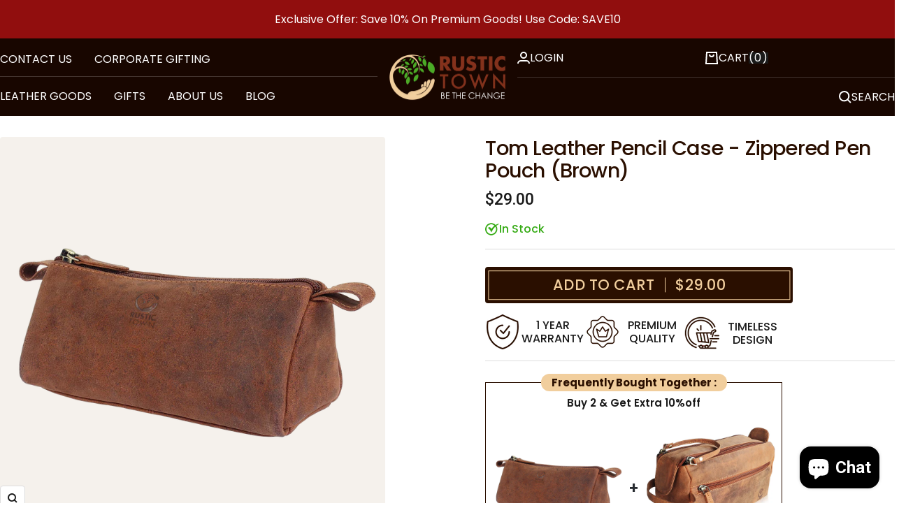

--- FILE ---
content_type: text/html; charset=utf-8
request_url: https://www.rustictown.com/products/tom-leather-pencil-case-zippered-pen-pouch-for-school-work-office-brown
body_size: 72602
content:
<!doctype html><html class="no-js" lang="en" dir="ltr">
  <head>

    
    
    <meta charset="utf-8">
    <meta name="viewport" content="width=device-width, initial-scale=1.0, height=device-height, minimum-scale=1.0, maximum-scale=1.0">
    <meta name="theme-color" content="#180600">


    <meta name="facebook-domain-verification" content="86i5w8n55omaac62mf41bfj4ur6x92" />
    
    <title>Tom Leather Pencil Case - Zippered Pen Pouch for School, Work &amp; Office (Brown)</title><meta name="description" content="    Retro Style Pencil Case Stationery Pouch Bag for Students Professional and Artists By Rustic Town Key Features:-  Dimensions: Length 8&quot;, Width 3&quot;, Height 3&quot; inches One Main Compartment To Carry Makeup/Stationery Items Zippered Enclosure For Safety Carry Pencils, Pens, Coins, And Other Small Items Easily Made From 1"><link rel="canonical" href="https://www.rustictown.com/products/tom-leather-pencil-case-zippered-pen-pouch-for-school-work-office-brown"><link rel="shortcut icon" href="//www.rustictown.com/cdn/shop/files/RT_Logo_1.jpg?v=1762239231&width=96" type="image/png"><link rel="preconnect" href="https://cdn.shopify.com">
    <link rel="dns-prefetch" href="https://productreviews.shopifycdn.com">
    <link rel="dns-prefetch" href="https://www.google-analytics.com"><link rel="preconnect" href="https://fonts.shopifycdn.com" crossorigin><link rel="preload" as="style" href="//www.rustictown.com/cdn/shop/t/84/assets/theme.css?v=165361880869882415151745299976">
    <link rel="preload" as="script" href="//www.rustictown.com/cdn/shop/t/84/assets/vendor.js?v=32643890569905814191731921076">
    <link rel="preload" as="script" href="//www.rustictown.com/cdn/shop/t/84/assets/vendor.min.js?v=90882056271783354471732254268">
    <link rel="preload" as="script" href="//www.rustictown.com/cdn/shop/t/84/assets/theme.js?v=17737657324070952031733756076">

    <link rel="preconnect" href="https://fonts.googleapis.com">
    <link rel="preconnect" href="https://fonts.gstatic.com" crossorigin>
    <link href="https://fonts.googleapis.com/css2?family=Montserrat:ital,wght@0,100..900;1,100..900&family=Poppins:ital,wght@0,100;0,200;0,300;0,400;0,500;0,600;0,700;0,800;0,900;1,100;1,200;1,300;1,400;1,500;1,600;1,700;1,800;1,900&display=swap" rel="stylesheet">

    <link rel="preconnect" href="https://fonts.googleapis.com">
    <link rel="preconnect" href="https://fonts.gstatic.com" crossorigin>
    <link href="https://fonts.googleapis.com/css2?family=Montserrat:ital,wght@0,100..900;1,100..900&family=Poppins:ital,wght@0,100;0,200;0,300;0,400;0,500;0,600;0,700;0,800;0,900;1,100;1,200;1,300;1,400;1,500;1,600;1,700;1,800;1,900&family=Roboto:ital,wght@0,100;0,300;0,400;0,500;0,700;0,900;1,100;1,300;1,400;1,500;1,700;1,900&display=swap" rel="stylesheet"><link rel="preload" as="fetch" href="/products/tom-leather-pencil-case-zippered-pen-pouch-for-school-work-office-brown.js" crossorigin><link rel="preload" as="script" href="//www.rustictown.com/cdn/shop/t/84/assets/flickity.js?v=176646718982628074891731921076"><meta property="og:type" content="product">
  <meta property="og:title" content="Tom Leather Pencil Case - Zippered Pen Pouch (Brown)">
  <meta property="product:price:amount" content="29.00">
  <meta property="product:price:currency" content="USD"><meta property="og:image" content="http://www.rustictown.com/cdn/shop/products/Leather_Pencil_Case-1_e55db6f9-8128-4817-984b-02a445cd27b6.png?v=1577776425&width=1024">
  <meta property="og:image:secure_url" content="https://www.rustictown.com/cdn/shop/products/Leather_Pencil_Case-1_e55db6f9-8128-4817-984b-02a445cd27b6.png?v=1577776425&width=1024">
  <meta property="og:image:width" content="2000">
  <meta property="og:image:height" content="2000"><meta property="og:description" content="    Retro Style Pencil Case Stationery Pouch Bag for Students Professional and Artists By Rustic Town Key Features:-  Dimensions: Length 8&quot;, Width 3&quot;, Height 3&quot; inches One Main Compartment To Carry Makeup/Stationery Items Zippered Enclosure For Safety Carry Pencils, Pens, Coins, And Other Small Items Easily Made From 1"><meta property="og:url" content="https://www.rustictown.com/products/tom-leather-pencil-case-zippered-pen-pouch-for-school-work-office-brown">
<meta property="og:site_name" content="Rustic Town"><meta name="twitter:card" content="summary"><meta name="twitter:title" content="Tom Leather Pencil Case - Zippered Pen Pouch (Brown)">
  <meta name="twitter:description" content="    Retro Style Pencil Case Stationery Pouch Bag for Students Professional and Artists By Rustic Town Key Features:-  Dimensions: Length 8&quot;, Width 3&quot;, Height 3&quot; inches One Main Compartment To Carry Makeup/Stationery Items Zippered Enclosure For Safety Carry Pencils, Pens, Coins, And Other Small Items Easily Made From 100% Full Grain Buffalo Leather Handcrafted To Create Vintage &amp;amp; Retro Style Design Strong, Durable &amp;amp; Long-Lasting Color: Tan Comes In A Cool Dust Bag  Additional Details: Handcrafted by Indian Artisans A Fair Trade Product Rustic Town is connected with a number of Organizations within India which work to bring employment to artisans and keep alive traditional skills. Leather Zippered Pen Pencil Pouch Holder Gift for Men Women      If you love products that leave very little impact on the environment, the range of leather goods from Rustic Town will leave you"><meta name="twitter:image" content="https://www.rustictown.com/cdn/shop/products/Leather_Pencil_Case-1_e55db6f9-8128-4817-984b-02a445cd27b6.png?v=1577776425&width=1200">
  <meta name="twitter:image:alt" content="Leather Pencil Case">
    <script type="application/ld+json">{"@context":"http:\/\/schema.org\/","@id":"\/products\/tom-leather-pencil-case-zippered-pen-pouch-for-school-work-office-brown#product","@type":"Product","brand":{"@type":"Brand","name":"Rustic Town"},"category":"Pen \u0026 Pencil Cases","description":"\n\n\n \n\n\n\n\n \nRetro Style Pencil Case Stationery Pouch Bag for Students Professional and Artists By Rustic Town\nKey Features:-\n Dimensions: Length 8\", Width 3\", Height 3\" inches\n\nOne Main Compartment To Carry Makeup\/Stationery Items\nZippered Enclosure For Safety\nCarry Pencils, Pens, Coins, And Other Small Items Easily\nMade From 100% Full Grain Buffalo Leather\nHandcrafted To Create Vintage \u0026amp; Retro Style Design\nStrong, Durable \u0026amp; Long-Lasting\nColor: Tan\nComes In A Cool Dust Bag\n\n Additional Details:\nHandcrafted by Indian Artisans A Fair Trade Product Rustic Town is connected with a number of Organizations within India which work to bring employment to artisans and keep alive traditional skills.\nLeather Zippered Pen Pencil Pouch Holder Gift for Men Women\n \n\n\n\n\n\n  \nIf you love products that leave very little impact on the environment, the range of leather goods from Rustic Town will leave you impressed! Rustic Town's handmade leather bags and accessories are carefully crafted using traditional techniques and by skilled artisans to ensure absolute perfection. These leather goods are made from goat and buffalo leather using 100% environment methods, making them completely recyclable. Each of these vintage leather pieces boasts a rich artistry and craftsmanship. Although the goods are handcrafted, they don’t compromise on style.\n \n \n\n\n\n\n\n\n\n\n\nHandcrafted with Full Grain Leather\n\nThis Rustic Town stationery pouch or bag is made using 100% Full Grain buffalo leather that is thick and sturdy for durable use.\nThe leather is ‘vegetable tanned’ to retain the natural characteristics of the material, making it less water-soluble.\nIts natural glow gets enriched when rubbed with vegetable oils that is evident upon glance.\nThis oil polish also makes the leather water resistant.\n\n \n \n  \n \n\n\n\n\n\n\n\n\n\n\n\n\n\n\nHigh-Quality Stitching\n\n This pencil case or pouch is stitched using high-quality thread and YKK zipper to be extra-sturdy and withstand the wear and tear of everyday use. \n\n \n \n \n \n \n\n\n\n\n\n\n\n\n\nDesign \u0026amp; Usage\n\n\n\n\n\n\n\n\n\nDon’t let its compact one-room design fool you! This leather pen pencil case is fully spacious for all your stationery essentials such as pens, scale, erasers, markers, ruler, sharpie pens, sketches.\n\n \n \n \n \n \n \n\n\n\n\nThis Rustic Town stationery pouch is ideal for artists to keep their essentials handy. it can also be used as a makeup holder, adding to the versatility. This pencil case may be a gift item for kids.\n\n \n \n \n \n \nWith a smooth finish and retro design, this pencil bag durable and stylish. Its triangular design while being spacious, easy to access to the contents without straining your hand.\n\n\n\n\n","image":"https:\/\/www.rustictown.com\/cdn\/shop\/products\/Leather_Pencil_Case-1_e55db6f9-8128-4817-984b-02a445cd27b6.png?v=1577776425\u0026width=1920","name":"Tom Leather Pencil Case - Zippered Pen Pouch (Brown)","offers":{"@id":"\/products\/tom-leather-pencil-case-zippered-pen-pouch-for-school-work-office-brown?variant=31563704238134#offer","@type":"Offer","availability":"http:\/\/schema.org\/InStock","price":"29.00","priceCurrency":"USD","url":"https:\/\/www.rustictown.com\/products\/tom-leather-pencil-case-zippered-pen-pouch-for-school-work-office-brown?variant=31563704238134"},"sku":"RT6358FLR","url":"https:\/\/www.rustictown.com\/products\/tom-leather-pencil-case-zippered-pen-pouch-for-school-work-office-brown"}</script><script type="application/ld+json">
  {
    "@context": "https://schema.org",
    "@type": "BreadcrumbList",
    "itemListElement": [{
        "@type": "ListItem",
        "position": 1,
        "name": "Home",
        "item": "https://www.rustictown.com"
      },{
            "@type": "ListItem",
            "position": 2,
            "name": "Tom Leather Pencil Case - Zippered Pen Pouch (Brown)",
            "item": "https://www.rustictown.com/products/tom-leather-pencil-case-zippered-pen-pouch-for-school-work-office-brown"
          }]
  }
</script>
    <link rel="preload" href="//www.rustictown.com/cdn/fonts/poppins/poppins_n4.0ba78fa5af9b0e1a374041b3ceaadf0a43b41362.woff2" as="font" type="font/woff2" crossorigin><link rel="preload" href="//www.rustictown.com/cdn/fonts/poppins/poppins_n4.0ba78fa5af9b0e1a374041b3ceaadf0a43b41362.woff2" as="font" type="font/woff2" crossorigin><style>
  /* Typography (heading) */
  @font-face {
  font-family: Poppins;
  font-weight: 400;
  font-style: normal;
  font-display: swap;
  src: url("//www.rustictown.com/cdn/fonts/poppins/poppins_n4.0ba78fa5af9b0e1a374041b3ceaadf0a43b41362.woff2") format("woff2"),
       url("//www.rustictown.com/cdn/fonts/poppins/poppins_n4.214741a72ff2596839fc9760ee7a770386cf16ca.woff") format("woff");
}

@font-face {
  font-family: Poppins;
  font-weight: 400;
  font-style: italic;
  font-display: swap;
  src: url("//www.rustictown.com/cdn/fonts/poppins/poppins_i4.846ad1e22474f856bd6b81ba4585a60799a9f5d2.woff2") format("woff2"),
       url("//www.rustictown.com/cdn/fonts/poppins/poppins_i4.56b43284e8b52fc64c1fd271f289a39e8477e9ec.woff") format("woff");
}

/* Typography (body) */
  @font-face {
  font-family: Poppins;
  font-weight: 400;
  font-style: normal;
  font-display: swap;
  src: url("//www.rustictown.com/cdn/fonts/poppins/poppins_n4.0ba78fa5af9b0e1a374041b3ceaadf0a43b41362.woff2") format("woff2"),
       url("//www.rustictown.com/cdn/fonts/poppins/poppins_n4.214741a72ff2596839fc9760ee7a770386cf16ca.woff") format("woff");
}

@font-face {
  font-family: Poppins;
  font-weight: 400;
  font-style: italic;
  font-display: swap;
  src: url("//www.rustictown.com/cdn/fonts/poppins/poppins_i4.846ad1e22474f856bd6b81ba4585a60799a9f5d2.woff2") format("woff2"),
       url("//www.rustictown.com/cdn/fonts/poppins/poppins_i4.56b43284e8b52fc64c1fd271f289a39e8477e9ec.woff") format("woff");
}

@font-face {
  font-family: Poppins;
  font-weight: 600;
  font-style: normal;
  font-display: swap;
  src: url("//www.rustictown.com/cdn/fonts/poppins/poppins_n6.aa29d4918bc243723d56b59572e18228ed0786f6.woff2") format("woff2"),
       url("//www.rustictown.com/cdn/fonts/poppins/poppins_n6.5f815d845fe073750885d5b7e619ee00e8111208.woff") format("woff");
}

@font-face {
  font-family: Poppins;
  font-weight: 600;
  font-style: italic;
  font-display: swap;
  src: url("//www.rustictown.com/cdn/fonts/poppins/poppins_i6.bb8044d6203f492888d626dafda3c2999253e8e9.woff2") format("woff2"),
       url("//www.rustictown.com/cdn/fonts/poppins/poppins_i6.e233dec1a61b1e7dead9f920159eda42280a02c3.woff") format("woff");
}

:root {--heading-color: 26, 26, 26;
    --text-color: 26, 26, 26;
    --background: 255, 255, 255;
    --secondary-background: 245, 241, 236;
    --border-color: 221, 221, 221;
    --border-color-darker: 163, 163, 163;
    --success-color: 46, 158, 123;
    --success-background: 213, 236, 229;
    --error-color: 222, 42, 42;
    --error-background: 253, 240, 240;
    --primary-button-background: 42, 15, 0;
    --primary-button-text-color: 241, 206, 157;
    --secondary-button-background: 247, 174, 166;
    --secondary-button-text-color: 86, 17, 42;
    --product-star-rating: 246, 164, 41;
    --product-on-sale-accent: 42, 15, 0;
    --product-sold-out-accent: 111, 113, 155;
    --product-custom-label-background: 64, 93, 230;
    --product-custom-label-text-color: 255, 255, 255;
    --product-custom-label-2-background: 243, 229, 182;
    --product-custom-label-2-text-color: 0, 0, 0;
    --product-low-stock-text-color: 222, 42, 42;
    --product-in-stock-text-color: 46, 158, 123;
    --loading-bar-background: 26, 26, 26;

    /* We duplicate some "base" colors as root colors, which is useful to use on drawer elements or popover without. Those should not be overridden to avoid issues */
    --root-heading-color: 26, 26, 26;
    --root-text-color: 26, 26, 26;
    --root-background: 255, 255, 255;
    --root-border-color: 221, 221, 221;
    --root-primary-button-background: 42, 15, 0;
    --root-primary-button-text-color: 241, 206, 157;

    --base-font-size: 16px;
    --heading-font-family: Poppins, sans-serif;
    /* --heading-font-family: 'FONTSPRING DEMO - Organetto'; */
    --heading-font-weight: 400;
    --heading-font-style: normal;
    --heading-text-transform: uppercase;
    --text-font-family: Poppins, sans-serif;
    --text-font-weight: 400;
    --text-font-style: normal;
    --text-font-bold-weight: 600;

    /* Typography (font size) */
    --heading-xxsmall-font-size: 10px;
    --heading-xsmall-font-size: 10px;
    --heading-small-font-size: 11px;
    --heading-large-font-size: 32px;
    --heading-h1-font-size: 32px;
    --heading-h2-font-size: 26px;
    --heading-h3-font-size: 26px;
    --heading-h4-font-size: 22px;
    --heading-h5-font-size: 18px;
    --heading-h6-font-size: 16px;

    /* Control the look and feel of the theme by changing radius of various elements */
    --button-border-radius: 4px;
    --block-border-radius: 8px;
    --block-border-radius-reduced: 4px;
    --color-swatch-border-radius: 100%;

    /* Button size */
    --button-height: 48px;
    --button-small-height: 40px;

    /* Form related */
    --form-input-field-height: 48px;
    --form-input-gap: 16px;
    --form-submit-margin: 24px;

    /* Product listing related variables */
    --product-list-block-spacing: 32px;

    /* Video related */
    --play-button-background: 255, 255, 255;
    --play-button-arrow: 26, 26, 26;

    /* RTL support */
    --transform-logical-flip: 1;
    --transform-origin-start: left;
    --transform-origin-end: right;

    /* Other */
    --zoom-cursor-svg-url: url(//www.rustictown.com/cdn/shop/t/84/assets/zoom-cursor.svg?v=1201279167966953441731921076);
    --arrow-right-svg-url: url(//www.rustictown.com/cdn/shop/t/84/assets/arrow-right.svg?v=88946934944805437251731921076);
    --arrow-left-svg-url: url(//www.rustictown.com/cdn/shop/t/84/assets/arrow-left.svg?v=112457598847827652331731921076);

    /* Some useful variables that we can reuse in our CSS. Some explanation are needed for some of them:
       - container-max-width-minus-gutters: represents the container max width without the edge gutters
       - container-outer-width: considering the screen width, represent all the space outside the container
       - container-outer-margin: same as container-outer-width but get set to 0 inside a container
       - container-inner-width: the effective space inside the container (minus gutters)
       - grid-column-width: represents the width of a single column of the grid
       - vertical-breather: this is a variable that defines the global "spacing" between sections, and inside the section
                            to create some "breath" and minimum spacing
     */
    --container-max-width: 1600px;
    --container-gutter: 24px;
    --container-max-width-minus-gutters: calc(var(--container-max-width) - (var(--container-gutter)) * 2);
    --container-outer-width: max(calc((100vw - var(--container-max-width-minus-gutters)) / 2), var(--container-gutter));
    --container-outer-margin: var(--container-outer-width);
    --container-inner-width: calc(100vw - var(--container-outer-width) * 2);

    --grid-column-count: 10;
    --grid-gap: 24px;
    --grid-column-width: calc((100vw - var(--container-outer-width) * 2 - var(--grid-gap) * (var(--grid-column-count) - 1)) / var(--grid-column-count));

    --vertical-breather: 28px;
    --vertical-breather-tight: 28px;

    /* Shopify related variables */
    --payment-terms-background-color: #ffffff;
  }

  @media screen and (min-width: 741px) {
    :root {
      --container-gutter: 40px;
      --grid-column-count: 20;
      --vertical-breather: 40px;
      --vertical-breather-tight: 40px;

      /* Typography (font size) */
      --heading-xsmall-font-size: 11px;
      --heading-small-font-size: 12px;
      --heading-large-font-size: 48px;
      --heading-h1-font-size: 48px;
      --heading-h2-font-size: 30px;
      --heading-h3-font-size: 30px;
      --heading-h4-font-size: 22px;
      --heading-h5-font-size: 18px;
      --heading-h6-font-size: 16px;

      /* Form related */
      --form-input-field-height: 52px;
      --form-submit-margin: 32px;

      /* Button size */
      --button-height: 52px;
      --button-small-height: 44px;
    }
  }

  @media screen and (min-width: 1200px) {
    :root {
      --vertical-breather: 48px;
      --vertical-breather-tight: 48px;
      --product-list-block-spacing: 48px;

      /* Typography */
      --heading-large-font-size: 58px;
      --heading-h1-font-size: 50px;
      --heading-h2-font-size: 35px;
      --heading-h3-font-size: 32px;
      --heading-h4-font-size: 26px;
      --heading-h5-font-size: 22px;
      --heading-h6-font-size: 16px;
    }
  }

  @media screen and (min-width: 1600px) {
    :root {
      --vertical-breather: 48px;
      --vertical-breather-tight: 48px;
    }
  }
</style>
    <script>
  // This allows to expose several variables to the global scope, to be used in scripts
  window.themeVariables = {
    settings: {
      direction: "ltr",
      pageType: "product",
      cartCount: 0,
      moneyFormat: "${{amount}}",
      moneyWithCurrencyFormat: "${{amount}} USD",
      showVendor: false,
      discountMode: "percentage",
      currencyCodeEnabled: false,
      cartType: "drawer",
      cartCurrency: "USD",
      mobileZoomFactor: 2.5
    },

    routes: {
      host: "www.rustictown.com",
      rootUrl: "\/",
      rootUrlWithoutSlash: '',
      cartUrl: "\/cart",
      cartAddUrl: "\/cart\/add",
      cartChangeUrl: "\/cart\/change",
      searchUrl: "\/search",
      predictiveSearchUrl: "\/search\/suggest",
      productRecommendationsUrl: "\/recommendations\/products"
    },

    strings: {
      accessibilityDelete: "Delete",
      accessibilityClose: "Close",
      collectionSoldOut: "SOLD OUT",
      collectionDiscount: "@savings@ off",
      productSalePrice: "Sale price",
      productRegularPrice: "Regular price",
      productFormUnavailable: "Unavailable",
      productFormSoldOut: "Sold out",
      productFormPreOrder: "Pre-order",
      productFormAddToCart: "Add to cart",
      searchNoResults: "No results could be found.",
      searchNewSearch: "New search",
      searchProducts: "Products",
      searchArticles: "Journal",
      searchPages: "Pages",
      searchCollections: "Collections",
      cartViewCart: "View cart",
      cartItemAdded: "Item added to your cart!",
      cartItemAddedShort: "Added to your cart!",
      cartAddOrderNote: "Add order note",
      cartEditOrderNote: "Edit order note",
      shippingEstimatorNoResults: "Sorry, we do not ship to your address.",
      shippingEstimatorOneResult: "There is one shipping rate for your address:",
      shippingEstimatorMultipleResults: "There are several shipping rates for your address:",
      shippingEstimatorError: "One or more error occurred while retrieving shipping rates:"
    },

    libs: {
      flickity: "\/\/www.rustictown.com\/cdn\/shop\/t\/84\/assets\/flickity.js?v=176646718982628074891731921076",
      photoswipe: "\/\/www.rustictown.com\/cdn\/shop\/t\/84\/assets\/photoswipe.js?v=132268647426145925301731921076",
      qrCode: "\/\/www.rustictown.com\/cdn\/shopifycloud\/storefront\/assets\/themes_support\/vendor\/qrcode-3f2b403b.js"
    },

    breakpoints: {
      phone: 'screen and (max-width: 740px)',
      tablet: 'screen and (min-width: 741px) and (max-width: 999px)',
      tabletAndUp: 'screen and (min-width: 741px)',
      pocket: 'screen and (max-width: 999px)',
      lap: 'screen and (min-width: 1000px) and (max-width: 1199px)',
      lapAndUp: 'screen and (min-width: 1000px)',
      desktop: 'screen and (min-width: 1200px)',
      wide: 'screen and (min-width: 1400px)'
    }
  };

  window.addEventListener('pageshow', async () => {
    const cartContent = await (await fetch(`${window.themeVariables.routes.cartUrl}.js`, {cache: 'reload'})).json();
    document.documentElement.dispatchEvent(new CustomEvent('cart:refresh', {detail: {cart: cartContent}}));
  });

  if ('noModule' in HTMLScriptElement.prototype) {
    // Old browsers (like IE) that does not support module will be considered as if not executing JS at all
    document.documentElement.className = document.documentElement.className.replace('no-js', 'js');

    requestAnimationFrame(() => {
      const viewportHeight = (window.visualViewport ? window.visualViewport.height : document.documentElement.clientHeight);
      document.documentElement.style.setProperty('--window-height',viewportHeight + 'px');
    });
  }// We save the product ID in local storage to be eventually used for recently viewed section
    try {
      const items = JSON.parse(localStorage.getItem('theme:recently-viewed-products') || '[]');

      // We check if the current product already exists, and if it does not, we add it at the start
      if (!items.includes(4429746438198)) {
        items.unshift(4429746438198);
      }

      localStorage.setItem('theme:recently-viewed-products', JSON.stringify(items.slice(0, 20)));
    } catch (e) {
      // Safari in private mode does not allow setting item, we silently fail
    }</script>

    <link href="//www.rustictown.com/cdn/shop/t/84/assets/slick.css?v=51056067574418232721732273378" rel="stylesheet" type="text/css" media="all" />
    <link rel="stylesheet" href="//www.rustictown.com/cdn/shop/t/84/assets/theme.css?v=165361880869882415151745299976">

    <script src="//www.rustictown.com/cdn/shop/t/84/assets/vendor.js?v=32643890569905814191731921076" defer></script>
    <script src="//www.rustictown.com/cdn/shop/t/84/assets/vendor.min.js?v=90882056271783354471732254268" defer></script>
    <script src="//www.rustictown.com/cdn/shop/t/84/assets/theme.js?v=17737657324070952031733756076" defer></script>
    <script src="//www.rustictown.com/cdn/shop/t/84/assets/custom.js?v=109546080222178107301736859900" defer></script>

    <script>window.performance && window.performance.mark && window.performance.mark('shopify.content_for_header.start');</script><meta name="google-site-verification" content="S8U15vCp5c1H0AaDkSZBMJP1gm1PrWHdkP3NzzLjcOs">
<meta name="facebook-domain-verification" content="hwuah2kzatq1dg63q0xuv2524dcjbz">
<meta name="facebook-domain-verification" content="86i5w8n55omaac62mf41bfj4ur6x92">
<meta name="google-site-verification" content="lwp_j-wickcgyw3-gAcWnxpkdiNBwi6fI5_lZJUYDqQ">
<meta id="shopify-digital-wallet" name="shopify-digital-wallet" content="/5895677/digital_wallets/dialog">
<meta name="shopify-checkout-api-token" content="0e9174c40fb209df13825ce7f4d16c56">
<meta id="in-context-paypal-metadata" data-shop-id="5895677" data-venmo-supported="true" data-environment="production" data-locale="en_US" data-paypal-v4="true" data-currency="USD">
<link rel="alternate" type="application/json+oembed" href="https://www.rustictown.com/products/tom-leather-pencil-case-zippered-pen-pouch-for-school-work-office-brown.oembed">
<script async="async" src="/checkouts/internal/preloads.js?locale=en-US"></script>
<script id="shopify-features" type="application/json">{"accessToken":"0e9174c40fb209df13825ce7f4d16c56","betas":["rich-media-storefront-analytics"],"domain":"www.rustictown.com","predictiveSearch":true,"shopId":5895677,"locale":"en"}</script>
<script>var Shopify = Shopify || {};
Shopify.shop = "soulful-collection.myshopify.com";
Shopify.locale = "en";
Shopify.currency = {"active":"USD","rate":"1.0"};
Shopify.country = "US";
Shopify.theme = {"name":"New Website | Rustic Town","id":135334002742,"schema_name":"Focal","schema_version":"12.3.0","theme_store_id":714,"role":"main"};
Shopify.theme.handle = "null";
Shopify.theme.style = {"id":null,"handle":null};
Shopify.cdnHost = "www.rustictown.com/cdn";
Shopify.routes = Shopify.routes || {};
Shopify.routes.root = "/";</script>
<script type="module">!function(o){(o.Shopify=o.Shopify||{}).modules=!0}(window);</script>
<script>!function(o){function n(){var o=[];function n(){o.push(Array.prototype.slice.apply(arguments))}return n.q=o,n}var t=o.Shopify=o.Shopify||{};t.loadFeatures=n(),t.autoloadFeatures=n()}(window);</script>
<script id="shop-js-analytics" type="application/json">{"pageType":"product"}</script>
<script defer="defer" async type="module" src="//www.rustictown.com/cdn/shopifycloud/shop-js/modules/v2/client.init-shop-cart-sync_WVOgQShq.en.esm.js"></script>
<script defer="defer" async type="module" src="//www.rustictown.com/cdn/shopifycloud/shop-js/modules/v2/chunk.common_C_13GLB1.esm.js"></script>
<script defer="defer" async type="module" src="//www.rustictown.com/cdn/shopifycloud/shop-js/modules/v2/chunk.modal_CLfMGd0m.esm.js"></script>
<script type="module">
  await import("//www.rustictown.com/cdn/shopifycloud/shop-js/modules/v2/client.init-shop-cart-sync_WVOgQShq.en.esm.js");
await import("//www.rustictown.com/cdn/shopifycloud/shop-js/modules/v2/chunk.common_C_13GLB1.esm.js");
await import("//www.rustictown.com/cdn/shopifycloud/shop-js/modules/v2/chunk.modal_CLfMGd0m.esm.js");

  window.Shopify.SignInWithShop?.initShopCartSync?.({"fedCMEnabled":true,"windoidEnabled":true});

</script>
<script>(function() {
  var isLoaded = false;
  function asyncLoad() {
    if (isLoaded) return;
    isLoaded = true;
    var urls = ["https:\/\/cdn.nfcube.com\/instafeed-390429c09aba834f6720ea3d7d80a348.js?shop=soulful-collection.myshopify.com","https:\/\/assets1.adroll.com\/shopify\/latest\/j\/shopify_rolling_bootstrap_v2.js?adroll_adv_id=KFSUFBHMJRELDMS3QJX5ZB\u0026adroll_pix_id=MLTLVYKESVGMPAOFNRHWXP\u0026shop=soulful-collection.myshopify.com","\/\/cdn.shopify.com\/proxy\/92bff7886bc25f543fac73edbd5ca56d8a7ad5797b89c9185b1fe44ae8501b8e\/d1639lhkj5l89m.cloudfront.net\/js\/storefront\/uppromote.js?shop=soulful-collection.myshopify.com\u0026sp-cache-control=cHVibGljLCBtYXgtYWdlPTkwMA"];
    for (var i = 0; i < urls.length; i++) {
      var s = document.createElement('script');
      s.type = 'text/javascript';
      s.async = true;
      s.src = urls[i];
      var x = document.getElementsByTagName('script')[0];
      x.parentNode.insertBefore(s, x);
    }
  };
  if(window.attachEvent) {
    window.attachEvent('onload', asyncLoad);
  } else {
    window.addEventListener('load', asyncLoad, false);
  }
})();</script>
<script id="__st">var __st={"a":5895677,"offset":-28800,"reqid":"c5c0c0e0-423c-442e-8d70-699dce2e15d9-1769630874","pageurl":"www.rustictown.com\/products\/tom-leather-pencil-case-zippered-pen-pouch-for-school-work-office-brown","u":"2f15fd7129fe","p":"product","rtyp":"product","rid":4429746438198};</script>
<script>window.ShopifyPaypalV4VisibilityTracking = true;</script>
<script id="captcha-bootstrap">!function(){'use strict';const t='contact',e='account',n='new_comment',o=[[t,t],['blogs',n],['comments',n],[t,'customer']],c=[[e,'customer_login'],[e,'guest_login'],[e,'recover_customer_password'],[e,'create_customer']],r=t=>t.map((([t,e])=>`form[action*='/${t}']:not([data-nocaptcha='true']) input[name='form_type'][value='${e}']`)).join(','),a=t=>()=>t?[...document.querySelectorAll(t)].map((t=>t.form)):[];function s(){const t=[...o],e=r(t);return a(e)}const i='password',u='form_key',d=['recaptcha-v3-token','g-recaptcha-response','h-captcha-response',i],f=()=>{try{return window.sessionStorage}catch{return}},m='__shopify_v',_=t=>t.elements[u];function p(t,e,n=!1){try{const o=window.sessionStorage,c=JSON.parse(o.getItem(e)),{data:r}=function(t){const{data:e,action:n}=t;return t[m]||n?{data:e,action:n}:{data:t,action:n}}(c);for(const[e,n]of Object.entries(r))t.elements[e]&&(t.elements[e].value=n);n&&o.removeItem(e)}catch(o){console.error('form repopulation failed',{error:o})}}const l='form_type',E='cptcha';function T(t){t.dataset[E]=!0}const w=window,h=w.document,L='Shopify',v='ce_forms',y='captcha';let A=!1;((t,e)=>{const n=(g='f06e6c50-85a8-45c8-87d0-21a2b65856fe',I='https://cdn.shopify.com/shopifycloud/storefront-forms-hcaptcha/ce_storefront_forms_captcha_hcaptcha.v1.5.2.iife.js',D={infoText:'Protected by hCaptcha',privacyText:'Privacy',termsText:'Terms'},(t,e,n)=>{const o=w[L][v],c=o.bindForm;if(c)return c(t,g,e,D).then(n);var r;o.q.push([[t,g,e,D],n]),r=I,A||(h.body.append(Object.assign(h.createElement('script'),{id:'captcha-provider',async:!0,src:r})),A=!0)});var g,I,D;w[L]=w[L]||{},w[L][v]=w[L][v]||{},w[L][v].q=[],w[L][y]=w[L][y]||{},w[L][y].protect=function(t,e){n(t,void 0,e),T(t)},Object.freeze(w[L][y]),function(t,e,n,w,h,L){const[v,y,A,g]=function(t,e,n){const i=e?o:[],u=t?c:[],d=[...i,...u],f=r(d),m=r(i),_=r(d.filter((([t,e])=>n.includes(e))));return[a(f),a(m),a(_),s()]}(w,h,L),I=t=>{const e=t.target;return e instanceof HTMLFormElement?e:e&&e.form},D=t=>v().includes(t);t.addEventListener('submit',(t=>{const e=I(t);if(!e)return;const n=D(e)&&!e.dataset.hcaptchaBound&&!e.dataset.recaptchaBound,o=_(e),c=g().includes(e)&&(!o||!o.value);(n||c)&&t.preventDefault(),c&&!n&&(function(t){try{if(!f())return;!function(t){const e=f();if(!e)return;const n=_(t);if(!n)return;const o=n.value;o&&e.removeItem(o)}(t);const e=Array.from(Array(32),(()=>Math.random().toString(36)[2])).join('');!function(t,e){_(t)||t.append(Object.assign(document.createElement('input'),{type:'hidden',name:u})),t.elements[u].value=e}(t,e),function(t,e){const n=f();if(!n)return;const o=[...t.querySelectorAll(`input[type='${i}']`)].map((({name:t})=>t)),c=[...d,...o],r={};for(const[a,s]of new FormData(t).entries())c.includes(a)||(r[a]=s);n.setItem(e,JSON.stringify({[m]:1,action:t.action,data:r}))}(t,e)}catch(e){console.error('failed to persist form',e)}}(e),e.submit())}));const S=(t,e)=>{t&&!t.dataset[E]&&(n(t,e.some((e=>e===t))),T(t))};for(const o of['focusin','change'])t.addEventListener(o,(t=>{const e=I(t);D(e)&&S(e,y())}));const B=e.get('form_key'),M=e.get(l),P=B&&M;t.addEventListener('DOMContentLoaded',(()=>{const t=y();if(P)for(const e of t)e.elements[l].value===M&&p(e,B);[...new Set([...A(),...v().filter((t=>'true'===t.dataset.shopifyCaptcha))])].forEach((e=>S(e,t)))}))}(h,new URLSearchParams(w.location.search),n,t,e,['guest_login'])})(!0,!0)}();</script>
<script integrity="sha256-4kQ18oKyAcykRKYeNunJcIwy7WH5gtpwJnB7kiuLZ1E=" data-source-attribution="shopify.loadfeatures" defer="defer" src="//www.rustictown.com/cdn/shopifycloud/storefront/assets/storefront/load_feature-a0a9edcb.js" crossorigin="anonymous"></script>
<script data-source-attribution="shopify.dynamic_checkout.dynamic.init">var Shopify=Shopify||{};Shopify.PaymentButton=Shopify.PaymentButton||{isStorefrontPortableWallets:!0,init:function(){window.Shopify.PaymentButton.init=function(){};var t=document.createElement("script");t.src="https://www.rustictown.com/cdn/shopifycloud/portable-wallets/latest/portable-wallets.en.js",t.type="module",document.head.appendChild(t)}};
</script>
<script data-source-attribution="shopify.dynamic_checkout.buyer_consent">
  function portableWalletsHideBuyerConsent(e){var t=document.getElementById("shopify-buyer-consent"),n=document.getElementById("shopify-subscription-policy-button");t&&n&&(t.classList.add("hidden"),t.setAttribute("aria-hidden","true"),n.removeEventListener("click",e))}function portableWalletsShowBuyerConsent(e){var t=document.getElementById("shopify-buyer-consent"),n=document.getElementById("shopify-subscription-policy-button");t&&n&&(t.classList.remove("hidden"),t.removeAttribute("aria-hidden"),n.addEventListener("click",e))}window.Shopify?.PaymentButton&&(window.Shopify.PaymentButton.hideBuyerConsent=portableWalletsHideBuyerConsent,window.Shopify.PaymentButton.showBuyerConsent=portableWalletsShowBuyerConsent);
</script>
<script data-source-attribution="shopify.dynamic_checkout.cart.bootstrap">document.addEventListener("DOMContentLoaded",(function(){function t(){return document.querySelector("shopify-accelerated-checkout-cart, shopify-accelerated-checkout")}if(t())Shopify.PaymentButton.init();else{new MutationObserver((function(e,n){t()&&(Shopify.PaymentButton.init(),n.disconnect())})).observe(document.body,{childList:!0,subtree:!0})}}));
</script>
<script id='scb4127' type='text/javascript' async='' src='https://www.rustictown.com/cdn/shopifycloud/privacy-banner/storefront-banner.js'></script><link id="shopify-accelerated-checkout-styles" rel="stylesheet" media="screen" href="https://www.rustictown.com/cdn/shopifycloud/portable-wallets/latest/accelerated-checkout-backwards-compat.css" crossorigin="anonymous">
<style id="shopify-accelerated-checkout-cart">
        #shopify-buyer-consent {
  margin-top: 1em;
  display: inline-block;
  width: 100%;
}

#shopify-buyer-consent.hidden {
  display: none;
}

#shopify-subscription-policy-button {
  background: none;
  border: none;
  padding: 0;
  text-decoration: underline;
  font-size: inherit;
  cursor: pointer;
}

#shopify-subscription-policy-button::before {
  box-shadow: none;
}

      </style>

<script>window.performance && window.performance.mark && window.performance.mark('shopify.content_for_header.end');</script>


<script type="text/javascript">
    (function(c,l,a,r,i,t,y){
        c[a]=c[a]||function(){(c[a].q=c[a].q||[]).push(arguments)};
        t=l.createElement(r);t.async=1;t.src="https://www.clarity.ms/tag/"+i;
        y=l.getElementsByTagName(r)[0];y.parentNode.insertBefore(t,y);
    })(window, document, "clarity", "script", "s1d9ft7ijj");
</script>

    
  <!-- BEGIN app block: shopify://apps/judge-me-reviews/blocks/judgeme_core/61ccd3b1-a9f2-4160-9fe9-4fec8413e5d8 --><!-- Start of Judge.me Core -->






<link rel="dns-prefetch" href="https://cdnwidget.judge.me">
<link rel="dns-prefetch" href="https://cdn.judge.me">
<link rel="dns-prefetch" href="https://cdn1.judge.me">
<link rel="dns-prefetch" href="https://api.judge.me">

<script data-cfasync='false' class='jdgm-settings-script'>window.jdgmSettings={"pagination":5,"disable_web_reviews":false,"badge_no_review_text":"No reviews","badge_n_reviews_text":"{{ average_rating }} out of 5  \u003cspan\u003e{{ n }} Customer Reviews\u003c/span\u003e","badge_star_color":"#2A0F00","hide_badge_preview_if_no_reviews":true,"badge_hide_text":false,"enforce_center_preview_badge":false,"widget_title":"Customer Reviews","widget_open_form_text":"Write a review","widget_close_form_text":"Cancel review","widget_refresh_page_text":"Refresh page","widget_summary_text":"Based on {{ number_of_reviews }} review/reviews","widget_no_review_text":"Be the first to write a review","widget_name_field_text":"Display name","widget_verified_name_field_text":"Verified Name (public)","widget_name_placeholder_text":"Display name","widget_required_field_error_text":"This field is required.","widget_email_field_text":"Email address","widget_verified_email_field_text":"Verified Email (private, can not be edited)","widget_email_placeholder_text":"Your email address","widget_email_field_error_text":"Please enter a valid email address.","widget_rating_field_text":"Rating","widget_review_title_field_text":"Review Title","widget_review_title_placeholder_text":"Give your review a title","widget_review_body_field_text":"Review content","widget_review_body_placeholder_text":"Start writing here...","widget_pictures_field_text":"Picture/Video (optional)","widget_submit_review_text":"Submit Review","widget_submit_verified_review_text":"Submit Verified Review","widget_submit_success_msg_with_auto_publish":"Thank you! Please refresh the page in a few moments to see your review. You can remove or edit your review by logging into \u003ca href='https://judge.me/login' target='_blank' rel='nofollow noopener'\u003eJudge.me\u003c/a\u003e","widget_submit_success_msg_no_auto_publish":"Thank you! Your review will be published as soon as it is approved by the shop admin. You can remove or edit your review by logging into \u003ca href='https://judge.me/login' target='_blank' rel='nofollow noopener'\u003eJudge.me\u003c/a\u003e","widget_show_default_reviews_out_of_total_text":"Showing {{ n_reviews_shown }} out of {{ n_reviews }} reviews.","widget_show_all_link_text":"Show all","widget_show_less_link_text":"Show less","widget_author_said_text":"{{ reviewer_name }} said:","widget_days_text":"{{ n }} days ago","widget_weeks_text":"{{ n }} week/weeks ago","widget_months_text":"{{ n }} month/months ago","widget_years_text":"{{ n }} year/years ago","widget_yesterday_text":"Yesterday","widget_today_text":"Today","widget_replied_text":"\u003e\u003e {{ shop_name }} replied:","widget_read_more_text":"Read more","widget_reviewer_name_as_initial":"","widget_rating_filter_color":"#fbcd0a","widget_rating_filter_see_all_text":"See all reviews","widget_sorting_most_recent_text":"Most Recent","widget_sorting_highest_rating_text":"Highest Rating","widget_sorting_lowest_rating_text":"Lowest Rating","widget_sorting_with_pictures_text":"Only Pictures","widget_sorting_most_helpful_text":"Most Helpful","widget_open_question_form_text":"Ask a question","widget_reviews_subtab_text":"Reviews","widget_questions_subtab_text":"Questions","widget_question_label_text":"Question","widget_answer_label_text":"Answer","widget_question_placeholder_text":"Write your question here","widget_submit_question_text":"Submit Question","widget_question_submit_success_text":"Thank you for your question! We will notify you once it gets answered.","widget_star_color":"#2A0F00","verified_badge_text":"Verified","verified_badge_bg_color":"","verified_badge_text_color":"","verified_badge_placement":"left-of-reviewer-name","widget_review_max_height":"","widget_hide_border":false,"widget_social_share":false,"widget_thumb":false,"widget_review_location_show":false,"widget_location_format":"","all_reviews_include_out_of_store_products":true,"all_reviews_out_of_store_text":"(out of store)","all_reviews_pagination":100,"all_reviews_product_name_prefix_text":"about","enable_review_pictures":true,"enable_question_anwser":false,"widget_theme":"default","review_date_format":"mm/dd/yyyy","default_sort_method":"most-recent","widget_product_reviews_subtab_text":"Product Reviews","widget_shop_reviews_subtab_text":"Shop Reviews","widget_other_products_reviews_text":"Reviews for other products","widget_store_reviews_subtab_text":"Store reviews","widget_no_store_reviews_text":"This store hasn't received any reviews yet","widget_web_restriction_product_reviews_text":"This product hasn't received any reviews yet","widget_no_items_text":"No items found","widget_show_more_text":"Show more","widget_write_a_store_review_text":"Write a Store Review","widget_other_languages_heading":"Reviews in Other Languages","widget_translate_review_text":"Translate review to {{ language }}","widget_translating_review_text":"Translating...","widget_show_original_translation_text":"Show original ({{ language }})","widget_translate_review_failed_text":"Review couldn't be translated.","widget_translate_review_retry_text":"Retry","widget_translate_review_try_again_later_text":"Try again later","show_product_url_for_grouped_product":false,"widget_sorting_pictures_first_text":"Pictures First","show_pictures_on_all_rev_page_mobile":false,"show_pictures_on_all_rev_page_desktop":false,"floating_tab_hide_mobile_install_preference":false,"floating_tab_button_name":"★ Reviews","floating_tab_title":"Let customers speak for us","floating_tab_button_color":"","floating_tab_button_background_color":"","floating_tab_url":"","floating_tab_url_enabled":false,"floating_tab_tab_style":"text","all_reviews_text_badge_text":"Customers rate us {{ shop.metafields.judgeme.all_reviews_rating | round: 1 }}/5 based on {{ shop.metafields.judgeme.all_reviews_count }} reviews.","all_reviews_text_badge_text_branded_style":"{{ shop.metafields.judgeme.all_reviews_rating | round: 1 }} out of 5 stars based on {{ shop.metafields.judgeme.all_reviews_count }} reviews","is_all_reviews_text_badge_a_link":false,"show_stars_for_all_reviews_text_badge":false,"all_reviews_text_badge_url":"","all_reviews_text_style":"branded","all_reviews_text_color_style":"judgeme_brand_color","all_reviews_text_color":"#108474","all_reviews_text_show_jm_brand":true,"featured_carousel_show_header":true,"featured_carousel_title":"Let customers speak for us","testimonials_carousel_title":"Customers are saying","videos_carousel_title":"Real customer stories","cards_carousel_title":"Customers are saying","featured_carousel_count_text":"from {{ n }} reviews","featured_carousel_add_link_to_all_reviews_page":false,"featured_carousel_url":"","featured_carousel_show_images":true,"featured_carousel_autoslide_interval":5,"featured_carousel_arrows_on_the_sides":false,"featured_carousel_height":250,"featured_carousel_width":80,"featured_carousel_image_size":0,"featured_carousel_image_height":250,"featured_carousel_arrow_color":"#eeeeee","verified_count_badge_style":"branded","verified_count_badge_orientation":"horizontal","verified_count_badge_color_style":"judgeme_brand_color","verified_count_badge_color":"#108474","is_verified_count_badge_a_link":false,"verified_count_badge_url":"","verified_count_badge_show_jm_brand":true,"widget_rating_preset_default":5,"widget_first_sub_tab":"product-reviews","widget_show_histogram":true,"widget_histogram_use_custom_color":false,"widget_pagination_use_custom_color":false,"widget_star_use_custom_color":true,"widget_verified_badge_use_custom_color":false,"widget_write_review_use_custom_color":false,"picture_reminder_submit_button":"Upload Pictures","enable_review_videos":false,"mute_video_by_default":false,"widget_sorting_videos_first_text":"Videos First","widget_review_pending_text":"Pending","featured_carousel_items_for_large_screen":3,"social_share_options_order":"Facebook,Twitter","remove_microdata_snippet":true,"disable_json_ld":false,"enable_json_ld_products":false,"preview_badge_show_question_text":false,"preview_badge_no_question_text":"No questions","preview_badge_n_question_text":"{{ number_of_questions }} question/questions","qa_badge_show_icon":false,"qa_badge_position":"same-row","remove_judgeme_branding":false,"widget_add_search_bar":false,"widget_search_bar_placeholder":"Search","widget_sorting_verified_only_text":"Verified only","featured_carousel_theme":"card","featured_carousel_show_rating":true,"featured_carousel_show_title":true,"featured_carousel_show_body":true,"featured_carousel_show_date":false,"featured_carousel_show_reviewer":true,"featured_carousel_show_product":false,"featured_carousel_header_background_color":"#108474","featured_carousel_header_text_color":"#ffffff","featured_carousel_name_product_separator":"reviewed","featured_carousel_full_star_background":"#108474","featured_carousel_empty_star_background":"#dadada","featured_carousel_vertical_theme_background":"#f9fafb","featured_carousel_verified_badge_enable":true,"featured_carousel_verified_badge_color":"#108474","featured_carousel_border_style":"round","featured_carousel_review_line_length_limit":3,"featured_carousel_more_reviews_button_text":"Read more reviews","featured_carousel_view_product_button_text":"View product","all_reviews_page_load_reviews_on":"scroll","all_reviews_page_load_more_text":"Load More Reviews","disable_fb_tab_reviews":false,"enable_ajax_cdn_cache":false,"widget_advanced_speed_features":5,"widget_public_name_text":"displayed publicly like","default_reviewer_name":"John Smith","default_reviewer_name_has_non_latin":true,"widget_reviewer_anonymous":"Anonymous","medals_widget_title":"Judge.me Review Medals","medals_widget_background_color":"#f9fafb","medals_widget_position":"footer_all_pages","medals_widget_border_color":"#f9fafb","medals_widget_verified_text_position":"left","medals_widget_use_monochromatic_version":false,"medals_widget_elements_color":"#108474","show_reviewer_avatar":true,"widget_invalid_yt_video_url_error_text":"Not a YouTube video URL","widget_max_length_field_error_text":"Please enter no more than {0} characters.","widget_show_country_flag":false,"widget_show_collected_via_shop_app":true,"widget_verified_by_shop_badge_style":"light","widget_verified_by_shop_text":"Verified by Shop","widget_show_photo_gallery":false,"widget_load_with_code_splitting":true,"widget_ugc_install_preference":false,"widget_ugc_title":"Made by us, Shared by you","widget_ugc_subtitle":"Tag us to see your picture featured in our page","widget_ugc_arrows_color":"#ffffff","widget_ugc_primary_button_text":"Buy Now","widget_ugc_primary_button_background_color":"#108474","widget_ugc_primary_button_text_color":"#ffffff","widget_ugc_primary_button_border_width":"0","widget_ugc_primary_button_border_style":"none","widget_ugc_primary_button_border_color":"#108474","widget_ugc_primary_button_border_radius":"25","widget_ugc_secondary_button_text":"Load More","widget_ugc_secondary_button_background_color":"#ffffff","widget_ugc_secondary_button_text_color":"#108474","widget_ugc_secondary_button_border_width":"2","widget_ugc_secondary_button_border_style":"solid","widget_ugc_secondary_button_border_color":"#108474","widget_ugc_secondary_button_border_radius":"25","widget_ugc_reviews_button_text":"View Reviews","widget_ugc_reviews_button_background_color":"#ffffff","widget_ugc_reviews_button_text_color":"#108474","widget_ugc_reviews_button_border_width":"2","widget_ugc_reviews_button_border_style":"solid","widget_ugc_reviews_button_border_color":"#108474","widget_ugc_reviews_button_border_radius":"25","widget_ugc_reviews_button_link_to":"judgeme-reviews-page","widget_ugc_show_post_date":true,"widget_ugc_max_width":"800","widget_rating_metafield_value_type":true,"widget_primary_color":"#2A0F00","widget_enable_secondary_color":false,"widget_secondary_color":"#7B2B0F","widget_summary_average_rating_text":"{{ average_rating }} out of 5","widget_media_grid_title":"Customer photos \u0026 videos","widget_media_grid_see_more_text":"See more","widget_round_style":false,"widget_show_product_medals":true,"widget_verified_by_judgeme_text":"Verified by Judge.me","widget_show_store_medals":true,"widget_verified_by_judgeme_text_in_store_medals":"Verified by Judge.me","widget_media_field_exceed_quantity_message":"Sorry, we can only accept {{ max_media }} for one review.","widget_media_field_exceed_limit_message":"{{ file_name }} is too large, please select a {{ media_type }} less than {{ size_limit }}MB.","widget_review_submitted_text":"Review Submitted!","widget_question_submitted_text":"Question Submitted!","widget_close_form_text_question":"Cancel","widget_write_your_answer_here_text":"Write your answer here","widget_enabled_branded_link":true,"widget_show_collected_by_judgeme":true,"widget_reviewer_name_color":"","widget_write_review_text_color":"","widget_write_review_bg_color":"","widget_collected_by_judgeme_text":"collected by Judge.me","widget_pagination_type":"standard","widget_load_more_text":"Load More","widget_load_more_color":"#108474","widget_full_review_text":"Full Review","widget_read_more_reviews_text":"Read More Reviews","widget_read_questions_text":"Read Questions","widget_questions_and_answers_text":"Questions \u0026 Answers","widget_verified_by_text":"Verified by","widget_verified_text":"Verified","widget_number_of_reviews_text":"{{ number_of_reviews }} reviews","widget_back_button_text":"Back","widget_next_button_text":"Next","widget_custom_forms_filter_button":"Filters","custom_forms_style":"horizontal","widget_show_review_information":false,"how_reviews_are_collected":"How reviews are collected?","widget_show_review_keywords":false,"widget_gdpr_statement":"How we use your data: We'll only contact you about the review you left, and only if necessary. By submitting your review, you agree to Judge.me's \u003ca href='https://judge.me/terms' target='_blank' rel='nofollow noopener'\u003eterms\u003c/a\u003e, \u003ca href='https://judge.me/privacy' target='_blank' rel='nofollow noopener'\u003eprivacy\u003c/a\u003e and \u003ca href='https://judge.me/content-policy' target='_blank' rel='nofollow noopener'\u003econtent\u003c/a\u003e policies.","widget_multilingual_sorting_enabled":false,"widget_translate_review_content_enabled":false,"widget_translate_review_content_method":"manual","popup_widget_review_selection":"automatically_with_pictures","popup_widget_round_border_style":true,"popup_widget_show_title":true,"popup_widget_show_body":true,"popup_widget_show_reviewer":false,"popup_widget_show_product":true,"popup_widget_show_pictures":true,"popup_widget_use_review_picture":true,"popup_widget_show_on_home_page":true,"popup_widget_show_on_product_page":true,"popup_widget_show_on_collection_page":true,"popup_widget_show_on_cart_page":true,"popup_widget_position":"bottom_left","popup_widget_first_review_delay":5,"popup_widget_duration":5,"popup_widget_interval":5,"popup_widget_review_count":5,"popup_widget_hide_on_mobile":true,"review_snippet_widget_round_border_style":true,"review_snippet_widget_card_color":"#FFFFFF","review_snippet_widget_slider_arrows_background_color":"#FFFFFF","review_snippet_widget_slider_arrows_color":"#000000","review_snippet_widget_star_color":"#108474","show_product_variant":false,"all_reviews_product_variant_label_text":"Variant: ","widget_show_verified_branding":true,"widget_ai_summary_title":"Customers say","widget_ai_summary_disclaimer":"AI-powered review summary based on recent customer reviews","widget_show_ai_summary":false,"widget_show_ai_summary_bg":false,"widget_show_review_title_input":true,"redirect_reviewers_invited_via_email":"review_widget","request_store_review_after_product_review":false,"request_review_other_products_in_order":false,"review_form_color_scheme":"default","review_form_corner_style":"square","review_form_star_color":{},"review_form_text_color":"#333333","review_form_background_color":"#ffffff","review_form_field_background_color":"#fafafa","review_form_button_color":{},"review_form_button_text_color":"#ffffff","review_form_modal_overlay_color":"#000000","review_content_screen_title_text":"How would you rate this product?","review_content_introduction_text":"We would love it if you would share a bit about your experience.","store_review_form_title_text":"How would you rate this store?","store_review_form_introduction_text":"We would love it if you would share a bit about your experience.","show_review_guidance_text":true,"one_star_review_guidance_text":"Poor","five_star_review_guidance_text":"Great","customer_information_screen_title_text":"About you","customer_information_introduction_text":"Please tell us more about you.","custom_questions_screen_title_text":"Your experience in more detail","custom_questions_introduction_text":"Here are a few questions to help us understand more about your experience.","review_submitted_screen_title_text":"Thanks for your review!","review_submitted_screen_thank_you_text":"We are processing it and it will appear on the store soon.","review_submitted_screen_email_verification_text":"Please confirm your email by clicking the link we just sent you. This helps us keep reviews authentic.","review_submitted_request_store_review_text":"Would you like to share your experience of shopping with us?","review_submitted_review_other_products_text":"Would you like to review these products?","store_review_screen_title_text":"Would you like to share your experience of shopping with us?","store_review_introduction_text":"We value your feedback and use it to improve. Please share any thoughts or suggestions you have.","reviewer_media_screen_title_picture_text":"Share a picture","reviewer_media_introduction_picture_text":"Upload a photo to support your review.","reviewer_media_screen_title_video_text":"Share a video","reviewer_media_introduction_video_text":"Upload a video to support your review.","reviewer_media_screen_title_picture_or_video_text":"Share a picture or video","reviewer_media_introduction_picture_or_video_text":"Upload a photo or video to support your review.","reviewer_media_youtube_url_text":"Paste your Youtube URL here","advanced_settings_next_step_button_text":"Next","advanced_settings_close_review_button_text":"Close","modal_write_review_flow":false,"write_review_flow_required_text":"Required","write_review_flow_privacy_message_text":"We respect your privacy.","write_review_flow_anonymous_text":"Post review as anonymous","write_review_flow_visibility_text":"This won't be visible to other customers.","write_review_flow_multiple_selection_help_text":"Select as many as you like","write_review_flow_single_selection_help_text":"Select one option","write_review_flow_required_field_error_text":"This field is required","write_review_flow_invalid_email_error_text":"Please enter a valid email address","write_review_flow_max_length_error_text":"Max. {{ max_length }} characters.","write_review_flow_media_upload_text":"\u003cb\u003eClick to upload\u003c/b\u003e or drag and drop","write_review_flow_gdpr_statement":"We'll only contact you about your review if necessary. By submitting your review, you agree to our \u003ca href='https://judge.me/terms' target='_blank' rel='nofollow noopener'\u003eterms and conditions\u003c/a\u003e and \u003ca href='https://judge.me/privacy' target='_blank' rel='nofollow noopener'\u003eprivacy policy\u003c/a\u003e.","rating_only_reviews_enabled":false,"show_negative_reviews_help_screen":false,"new_review_flow_help_screen_rating_threshold":3,"negative_review_resolution_screen_title_text":"Tell us more","negative_review_resolution_text":"Your experience matters to us. If there were issues with your purchase, we're here to help. Feel free to reach out to us, we'd love the opportunity to make things right.","negative_review_resolution_button_text":"Contact us","negative_review_resolution_proceed_with_review_text":"Leave a review","negative_review_resolution_subject":"Issue with purchase from {{ shop_name }}.{{ order_name }}","preview_badge_collection_page_install_status":false,"widget_review_custom_css":"","preview_badge_custom_css":"","preview_badge_stars_count":"5-stars","featured_carousel_custom_css":"","floating_tab_custom_css":"","all_reviews_widget_custom_css":"","medals_widget_custom_css":"","verified_badge_custom_css":"","all_reviews_text_custom_css":"","transparency_badges_collected_via_store_invite":false,"transparency_badges_from_another_provider":false,"transparency_badges_collected_from_store_visitor":false,"transparency_badges_collected_by_verified_review_provider":false,"transparency_badges_earned_reward":false,"transparency_badges_collected_via_store_invite_text":"Review collected via store invitation","transparency_badges_from_another_provider_text":"Review collected from another provider","transparency_badges_collected_from_store_visitor_text":"Review collected from a store visitor","transparency_badges_written_in_google_text":"Review written in Google","transparency_badges_written_in_etsy_text":"Review written in Etsy","transparency_badges_written_in_shop_app_text":"Review written in Shop App","transparency_badges_earned_reward_text":"Review earned a reward for future purchase","product_review_widget_per_page":10,"widget_store_review_label_text":"Review about the store","checkout_comment_extension_title_on_product_page":"Customer Comments","checkout_comment_extension_num_latest_comment_show":5,"checkout_comment_extension_format":"name_and_timestamp","checkout_comment_customer_name":"last_initial","checkout_comment_comment_notification":true,"preview_badge_collection_page_install_preference":false,"preview_badge_home_page_install_preference":false,"preview_badge_product_page_install_preference":false,"review_widget_install_preference":"","review_carousel_install_preference":false,"floating_reviews_tab_install_preference":"none","verified_reviews_count_badge_install_preference":false,"all_reviews_text_install_preference":false,"review_widget_best_location":false,"judgeme_medals_install_preference":false,"review_widget_revamp_enabled":false,"review_widget_qna_enabled":false,"review_widget_header_theme":"minimal","review_widget_widget_title_enabled":true,"review_widget_header_text_size":"medium","review_widget_header_text_weight":"regular","review_widget_average_rating_style":"compact","review_widget_bar_chart_enabled":true,"review_widget_bar_chart_type":"numbers","review_widget_bar_chart_style":"standard","review_widget_expanded_media_gallery_enabled":false,"review_widget_reviews_section_theme":"standard","review_widget_image_style":"thumbnails","review_widget_review_image_ratio":"square","review_widget_stars_size":"medium","review_widget_verified_badge":"standard_text","review_widget_review_title_text_size":"medium","review_widget_review_text_size":"medium","review_widget_review_text_length":"medium","review_widget_number_of_columns_desktop":3,"review_widget_carousel_transition_speed":5,"review_widget_custom_questions_answers_display":"always","review_widget_button_text_color":"#FFFFFF","review_widget_text_color":"#000000","review_widget_lighter_text_color":"#7B7B7B","review_widget_corner_styling":"soft","review_widget_review_word_singular":"review","review_widget_review_word_plural":"reviews","review_widget_voting_label":"Helpful?","review_widget_shop_reply_label":"Reply from {{ shop_name }}:","review_widget_filters_title":"Filters","qna_widget_question_word_singular":"Question","qna_widget_question_word_plural":"Questions","qna_widget_answer_reply_label":"Answer from {{ answerer_name }}:","qna_content_screen_title_text":"Ask a question about this product","qna_widget_question_required_field_error_text":"Please enter your question.","qna_widget_flow_gdpr_statement":"We'll only contact you about your question if necessary. By submitting your question, you agree to our \u003ca href='https://judge.me/terms' target='_blank' rel='nofollow noopener'\u003eterms and conditions\u003c/a\u003e and \u003ca href='https://judge.me/privacy' target='_blank' rel='nofollow noopener'\u003eprivacy policy\u003c/a\u003e.","qna_widget_question_submitted_text":"Thanks for your question!","qna_widget_close_form_text_question":"Close","qna_widget_question_submit_success_text":"We’ll notify you by email when your question is answered.","all_reviews_widget_v2025_enabled":false,"all_reviews_widget_v2025_header_theme":"default","all_reviews_widget_v2025_widget_title_enabled":true,"all_reviews_widget_v2025_header_text_size":"medium","all_reviews_widget_v2025_header_text_weight":"regular","all_reviews_widget_v2025_average_rating_style":"compact","all_reviews_widget_v2025_bar_chart_enabled":true,"all_reviews_widget_v2025_bar_chart_type":"numbers","all_reviews_widget_v2025_bar_chart_style":"standard","all_reviews_widget_v2025_expanded_media_gallery_enabled":false,"all_reviews_widget_v2025_show_store_medals":true,"all_reviews_widget_v2025_show_photo_gallery":true,"all_reviews_widget_v2025_show_review_keywords":false,"all_reviews_widget_v2025_show_ai_summary":false,"all_reviews_widget_v2025_show_ai_summary_bg":false,"all_reviews_widget_v2025_add_search_bar":false,"all_reviews_widget_v2025_default_sort_method":"most-recent","all_reviews_widget_v2025_reviews_per_page":10,"all_reviews_widget_v2025_reviews_section_theme":"default","all_reviews_widget_v2025_image_style":"thumbnails","all_reviews_widget_v2025_review_image_ratio":"square","all_reviews_widget_v2025_stars_size":"medium","all_reviews_widget_v2025_verified_badge":"bold_badge","all_reviews_widget_v2025_review_title_text_size":"medium","all_reviews_widget_v2025_review_text_size":"medium","all_reviews_widget_v2025_review_text_length":"medium","all_reviews_widget_v2025_number_of_columns_desktop":3,"all_reviews_widget_v2025_carousel_transition_speed":5,"all_reviews_widget_v2025_custom_questions_answers_display":"always","all_reviews_widget_v2025_show_product_variant":false,"all_reviews_widget_v2025_show_reviewer_avatar":true,"all_reviews_widget_v2025_reviewer_name_as_initial":"","all_reviews_widget_v2025_review_location_show":false,"all_reviews_widget_v2025_location_format":"","all_reviews_widget_v2025_show_country_flag":false,"all_reviews_widget_v2025_verified_by_shop_badge_style":"light","all_reviews_widget_v2025_social_share":false,"all_reviews_widget_v2025_social_share_options_order":"Facebook,Twitter,LinkedIn,Pinterest","all_reviews_widget_v2025_pagination_type":"standard","all_reviews_widget_v2025_button_text_color":"#FFFFFF","all_reviews_widget_v2025_text_color":"#000000","all_reviews_widget_v2025_lighter_text_color":"#7B7B7B","all_reviews_widget_v2025_corner_styling":"soft","all_reviews_widget_v2025_title":"Customer reviews","all_reviews_widget_v2025_ai_summary_title":"Customers say about this store","all_reviews_widget_v2025_no_review_text":"Be the first to write a review","platform":"shopify","branding_url":"https://app.judge.me/reviews/stores/www.rustictown.com","branding_text":"Powered by Judge.me","locale":"en","reply_name":"Rustic Town","widget_version":"3.0","footer":true,"autopublish":true,"review_dates":true,"enable_custom_form":false,"shop_use_review_site":true,"shop_locale":"en","enable_multi_locales_translations":false,"show_review_title_input":true,"review_verification_email_status":"always","can_be_branded":true,"reply_name_text":"Rustic Town"};</script> <style class='jdgm-settings-style'>.jdgm-xx{left:0}:root{--jdgm-primary-color: #2A0F00;--jdgm-secondary-color: rgba(42,15,0,0.1);--jdgm-star-color: #2A0F00;--jdgm-write-review-text-color: white;--jdgm-write-review-bg-color: #2A0F00;--jdgm-paginate-color: #2A0F00;--jdgm-border-radius: 0;--jdgm-reviewer-name-color: #2A0F00}.jdgm-histogram__bar-content{background-color:#2A0F00}.jdgm-rev[data-verified-buyer=true] .jdgm-rev__icon.jdgm-rev__icon:after,.jdgm-rev__buyer-badge.jdgm-rev__buyer-badge{color:white;background-color:#2A0F00}.jdgm-review-widget--small .jdgm-gallery.jdgm-gallery .jdgm-gallery__thumbnail-link:nth-child(8) .jdgm-gallery__thumbnail-wrapper.jdgm-gallery__thumbnail-wrapper:before{content:"See more"}@media only screen and (min-width: 768px){.jdgm-gallery.jdgm-gallery .jdgm-gallery__thumbnail-link:nth-child(8) .jdgm-gallery__thumbnail-wrapper.jdgm-gallery__thumbnail-wrapper:before{content:"See more"}}.jdgm-preview-badge .jdgm-star.jdgm-star{color:#2A0F00}.jdgm-prev-badge[data-average-rating='0.00']{display:none !important}.jdgm-author-all-initials{display:none !important}.jdgm-author-last-initial{display:none !important}.jdgm-rev-widg__title{visibility:hidden}.jdgm-rev-widg__summary-text{visibility:hidden}.jdgm-prev-badge__text{visibility:hidden}.jdgm-rev__prod-link-prefix:before{content:'about'}.jdgm-rev__variant-label:before{content:'Variant: '}.jdgm-rev__out-of-store-text:before{content:'(out of store)'}@media only screen and (min-width: 768px){.jdgm-rev__pics .jdgm-rev_all-rev-page-picture-separator,.jdgm-rev__pics .jdgm-rev__product-picture{display:none}}@media only screen and (max-width: 768px){.jdgm-rev__pics .jdgm-rev_all-rev-page-picture-separator,.jdgm-rev__pics .jdgm-rev__product-picture{display:none}}.jdgm-preview-badge[data-template="product"]{display:none !important}.jdgm-preview-badge[data-template="collection"]{display:none !important}.jdgm-preview-badge[data-template="index"]{display:none !important}.jdgm-review-widget[data-from-snippet="true"]{display:none !important}.jdgm-verified-count-badget[data-from-snippet="true"]{display:none !important}.jdgm-carousel-wrapper[data-from-snippet="true"]{display:none !important}.jdgm-all-reviews-text[data-from-snippet="true"]{display:none !important}.jdgm-medals-section[data-from-snippet="true"]{display:none !important}.jdgm-ugc-media-wrapper[data-from-snippet="true"]{display:none !important}.jdgm-rev__transparency-badge[data-badge-type="review_collected_via_store_invitation"]{display:none !important}.jdgm-rev__transparency-badge[data-badge-type="review_collected_from_another_provider"]{display:none !important}.jdgm-rev__transparency-badge[data-badge-type="review_collected_from_store_visitor"]{display:none !important}.jdgm-rev__transparency-badge[data-badge-type="review_written_in_etsy"]{display:none !important}.jdgm-rev__transparency-badge[data-badge-type="review_written_in_google_business"]{display:none !important}.jdgm-rev__transparency-badge[data-badge-type="review_written_in_shop_app"]{display:none !important}.jdgm-rev__transparency-badge[data-badge-type="review_earned_for_future_purchase"]{display:none !important}.jdgm-review-snippet-widget .jdgm-rev-snippet-widget__cards-container .jdgm-rev-snippet-card{border-radius:8px;background:#fff}.jdgm-review-snippet-widget .jdgm-rev-snippet-widget__cards-container .jdgm-rev-snippet-card__rev-rating .jdgm-star{color:#108474}.jdgm-review-snippet-widget .jdgm-rev-snippet-widget__prev-btn,.jdgm-review-snippet-widget .jdgm-rev-snippet-widget__next-btn{border-radius:50%;background:#fff}.jdgm-review-snippet-widget .jdgm-rev-snippet-widget__prev-btn>svg,.jdgm-review-snippet-widget .jdgm-rev-snippet-widget__next-btn>svg{fill:#000}.jdgm-full-rev-modal.rev-snippet-widget .jm-mfp-container .jm-mfp-content,.jdgm-full-rev-modal.rev-snippet-widget .jm-mfp-container .jdgm-full-rev__icon,.jdgm-full-rev-modal.rev-snippet-widget .jm-mfp-container .jdgm-full-rev__pic-img,.jdgm-full-rev-modal.rev-snippet-widget .jm-mfp-container .jdgm-full-rev__reply{border-radius:8px}.jdgm-full-rev-modal.rev-snippet-widget .jm-mfp-container .jdgm-full-rev[data-verified-buyer="true"] .jdgm-full-rev__icon::after{border-radius:8px}.jdgm-full-rev-modal.rev-snippet-widget .jm-mfp-container .jdgm-full-rev .jdgm-rev__buyer-badge{border-radius:calc( 8px / 2 )}.jdgm-full-rev-modal.rev-snippet-widget .jm-mfp-container .jdgm-full-rev .jdgm-full-rev__replier::before{content:'Rustic Town'}.jdgm-full-rev-modal.rev-snippet-widget .jm-mfp-container .jdgm-full-rev .jdgm-full-rev__product-button{border-radius:calc( 8px * 6 )}
</style> <style class='jdgm-settings-style'></style>

  
  
  
  <style class='jdgm-miracle-styles'>
  @-webkit-keyframes jdgm-spin{0%{-webkit-transform:rotate(0deg);-ms-transform:rotate(0deg);transform:rotate(0deg)}100%{-webkit-transform:rotate(359deg);-ms-transform:rotate(359deg);transform:rotate(359deg)}}@keyframes jdgm-spin{0%{-webkit-transform:rotate(0deg);-ms-transform:rotate(0deg);transform:rotate(0deg)}100%{-webkit-transform:rotate(359deg);-ms-transform:rotate(359deg);transform:rotate(359deg)}}@font-face{font-family:'JudgemeStar';src:url("[data-uri]") format("woff");font-weight:normal;font-style:normal}.jdgm-star{font-family:'JudgemeStar';display:inline !important;text-decoration:none !important;padding:0 4px 0 0 !important;margin:0 !important;font-weight:bold;opacity:1;-webkit-font-smoothing:antialiased;-moz-osx-font-smoothing:grayscale}.jdgm-star:hover{opacity:1}.jdgm-star:last-of-type{padding:0 !important}.jdgm-star.jdgm--on:before{content:"\e000"}.jdgm-star.jdgm--off:before{content:"\e001"}.jdgm-star.jdgm--half:before{content:"\e002"}.jdgm-widget *{margin:0;line-height:1.4;-webkit-box-sizing:border-box;-moz-box-sizing:border-box;box-sizing:border-box;-webkit-overflow-scrolling:touch}.jdgm-hidden{display:none !important;visibility:hidden !important}.jdgm-temp-hidden{display:none}.jdgm-spinner{width:40px;height:40px;margin:auto;border-radius:50%;border-top:2px solid #eee;border-right:2px solid #eee;border-bottom:2px solid #eee;border-left:2px solid #ccc;-webkit-animation:jdgm-spin 0.8s infinite linear;animation:jdgm-spin 0.8s infinite linear}.jdgm-prev-badge{display:block !important}

</style>


  
  
   


<script data-cfasync='false' class='jdgm-script'>
!function(e){window.jdgm=window.jdgm||{},jdgm.CDN_HOST="https://cdnwidget.judge.me/",jdgm.CDN_HOST_ALT="https://cdn2.judge.me/cdn/widget_frontend/",jdgm.API_HOST="https://api.judge.me/",jdgm.CDN_BASE_URL="https://cdn.shopify.com/extensions/019c0578-4a2e-76a7-8598-728e9b942721/judgeme-extensions-322/assets/",
jdgm.docReady=function(d){(e.attachEvent?"complete"===e.readyState:"loading"!==e.readyState)?
setTimeout(d,0):e.addEventListener("DOMContentLoaded",d)},jdgm.loadCSS=function(d,t,o,a){
!o&&jdgm.loadCSS.requestedUrls.indexOf(d)>=0||(jdgm.loadCSS.requestedUrls.push(d),
(a=e.createElement("link")).rel="stylesheet",a.class="jdgm-stylesheet",a.media="nope!",
a.href=d,a.onload=function(){this.media="all",t&&setTimeout(t)},e.body.appendChild(a))},
jdgm.loadCSS.requestedUrls=[],jdgm.loadJS=function(e,d){var t=new XMLHttpRequest;
t.onreadystatechange=function(){4===t.readyState&&(Function(t.response)(),d&&d(t.response))},
t.open("GET",e),t.onerror=function(){if(e.indexOf(jdgm.CDN_HOST)===0&&jdgm.CDN_HOST_ALT!==jdgm.CDN_HOST){var f=e.replace(jdgm.CDN_HOST,jdgm.CDN_HOST_ALT);jdgm.loadJS(f,d)}},t.send()},jdgm.docReady((function(){(window.jdgmLoadCSS||e.querySelectorAll(
".jdgm-widget, .jdgm-all-reviews-page").length>0)&&(jdgmSettings.widget_load_with_code_splitting?
parseFloat(jdgmSettings.widget_version)>=3?jdgm.loadCSS(jdgm.CDN_HOST+"widget_v3/base.css"):
jdgm.loadCSS(jdgm.CDN_HOST+"widget/base.css"):jdgm.loadCSS(jdgm.CDN_HOST+"shopify_v2.css"),
jdgm.loadJS(jdgm.CDN_HOST+"loa"+"der.js"))}))}(document);
</script>
<noscript><link rel="stylesheet" type="text/css" media="all" href="https://cdnwidget.judge.me/shopify_v2.css"></noscript>

<!-- BEGIN app snippet: theme_fix_tags --><script>
  (function() {
    var jdgmThemeFixes = null;
    if (!jdgmThemeFixes) return;
    var thisThemeFix = jdgmThemeFixes[Shopify.theme.id];
    if (!thisThemeFix) return;

    if (thisThemeFix.html) {
      document.addEventListener("DOMContentLoaded", function() {
        var htmlDiv = document.createElement('div');
        htmlDiv.classList.add('jdgm-theme-fix-html');
        htmlDiv.innerHTML = thisThemeFix.html;
        document.body.append(htmlDiv);
      });
    };

    if (thisThemeFix.css) {
      var styleTag = document.createElement('style');
      styleTag.classList.add('jdgm-theme-fix-style');
      styleTag.innerHTML = thisThemeFix.css;
      document.head.append(styleTag);
    };

    if (thisThemeFix.js) {
      var scriptTag = document.createElement('script');
      scriptTag.classList.add('jdgm-theme-fix-script');
      scriptTag.innerHTML = thisThemeFix.js;
      document.head.append(scriptTag);
    };
  })();
</script>
<!-- END app snippet -->
<!-- End of Judge.me Core -->



<!-- END app block --><script src="https://cdn.shopify.com/extensions/e8878072-2f6b-4e89-8082-94b04320908d/inbox-1254/assets/inbox-chat-loader.js" type="text/javascript" defer="defer"></script>
<script src="https://cdn.shopify.com/extensions/019c0578-4a2e-76a7-8598-728e9b942721/judgeme-extensions-322/assets/loader.js" type="text/javascript" defer="defer"></script>
<link href="https://monorail-edge.shopifysvc.com" rel="dns-prefetch">
<script>(function(){if ("sendBeacon" in navigator && "performance" in window) {try {var session_token_from_headers = performance.getEntriesByType('navigation')[0].serverTiming.find(x => x.name == '_s').description;} catch {var session_token_from_headers = undefined;}var session_cookie_matches = document.cookie.match(/_shopify_s=([^;]*)/);var session_token_from_cookie = session_cookie_matches && session_cookie_matches.length === 2 ? session_cookie_matches[1] : "";var session_token = session_token_from_headers || session_token_from_cookie || "";function handle_abandonment_event(e) {var entries = performance.getEntries().filter(function(entry) {return /monorail-edge.shopifysvc.com/.test(entry.name);});if (!window.abandonment_tracked && entries.length === 0) {window.abandonment_tracked = true;var currentMs = Date.now();var navigation_start = performance.timing.navigationStart;var payload = {shop_id: 5895677,url: window.location.href,navigation_start,duration: currentMs - navigation_start,session_token,page_type: "product"};window.navigator.sendBeacon("https://monorail-edge.shopifysvc.com/v1/produce", JSON.stringify({schema_id: "online_store_buyer_site_abandonment/1.1",payload: payload,metadata: {event_created_at_ms: currentMs,event_sent_at_ms: currentMs}}));}}window.addEventListener('pagehide', handle_abandonment_event);}}());</script>
<script id="web-pixels-manager-setup">(function e(e,d,r,n,o){if(void 0===o&&(o={}),!Boolean(null===(a=null===(i=window.Shopify)||void 0===i?void 0:i.analytics)||void 0===a?void 0:a.replayQueue)){var i,a;window.Shopify=window.Shopify||{};var t=window.Shopify;t.analytics=t.analytics||{};var s=t.analytics;s.replayQueue=[],s.publish=function(e,d,r){return s.replayQueue.push([e,d,r]),!0};try{self.performance.mark("wpm:start")}catch(e){}var l=function(){var e={modern:/Edge?\/(1{2}[4-9]|1[2-9]\d|[2-9]\d{2}|\d{4,})\.\d+(\.\d+|)|Firefox\/(1{2}[4-9]|1[2-9]\d|[2-9]\d{2}|\d{4,})\.\d+(\.\d+|)|Chrom(ium|e)\/(9{2}|\d{3,})\.\d+(\.\d+|)|(Maci|X1{2}).+ Version\/(15\.\d+|(1[6-9]|[2-9]\d|\d{3,})\.\d+)([,.]\d+|)( \(\w+\)|)( Mobile\/\w+|) Safari\/|Chrome.+OPR\/(9{2}|\d{3,})\.\d+\.\d+|(CPU[ +]OS|iPhone[ +]OS|CPU[ +]iPhone|CPU IPhone OS|CPU iPad OS)[ +]+(15[._]\d+|(1[6-9]|[2-9]\d|\d{3,})[._]\d+)([._]\d+|)|Android:?[ /-](13[3-9]|1[4-9]\d|[2-9]\d{2}|\d{4,})(\.\d+|)(\.\d+|)|Android.+Firefox\/(13[5-9]|1[4-9]\d|[2-9]\d{2}|\d{4,})\.\d+(\.\d+|)|Android.+Chrom(ium|e)\/(13[3-9]|1[4-9]\d|[2-9]\d{2}|\d{4,})\.\d+(\.\d+|)|SamsungBrowser\/([2-9]\d|\d{3,})\.\d+/,legacy:/Edge?\/(1[6-9]|[2-9]\d|\d{3,})\.\d+(\.\d+|)|Firefox\/(5[4-9]|[6-9]\d|\d{3,})\.\d+(\.\d+|)|Chrom(ium|e)\/(5[1-9]|[6-9]\d|\d{3,})\.\d+(\.\d+|)([\d.]+$|.*Safari\/(?![\d.]+ Edge\/[\d.]+$))|(Maci|X1{2}).+ Version\/(10\.\d+|(1[1-9]|[2-9]\d|\d{3,})\.\d+)([,.]\d+|)( \(\w+\)|)( Mobile\/\w+|) Safari\/|Chrome.+OPR\/(3[89]|[4-9]\d|\d{3,})\.\d+\.\d+|(CPU[ +]OS|iPhone[ +]OS|CPU[ +]iPhone|CPU IPhone OS|CPU iPad OS)[ +]+(10[._]\d+|(1[1-9]|[2-9]\d|\d{3,})[._]\d+)([._]\d+|)|Android:?[ /-](13[3-9]|1[4-9]\d|[2-9]\d{2}|\d{4,})(\.\d+|)(\.\d+|)|Mobile Safari.+OPR\/([89]\d|\d{3,})\.\d+\.\d+|Android.+Firefox\/(13[5-9]|1[4-9]\d|[2-9]\d{2}|\d{4,})\.\d+(\.\d+|)|Android.+Chrom(ium|e)\/(13[3-9]|1[4-9]\d|[2-9]\d{2}|\d{4,})\.\d+(\.\d+|)|Android.+(UC? ?Browser|UCWEB|U3)[ /]?(15\.([5-9]|\d{2,})|(1[6-9]|[2-9]\d|\d{3,})\.\d+)\.\d+|SamsungBrowser\/(5\.\d+|([6-9]|\d{2,})\.\d+)|Android.+MQ{2}Browser\/(14(\.(9|\d{2,})|)|(1[5-9]|[2-9]\d|\d{3,})(\.\d+|))(\.\d+|)|K[Aa][Ii]OS\/(3\.\d+|([4-9]|\d{2,})\.\d+)(\.\d+|)/},d=e.modern,r=e.legacy,n=navigator.userAgent;return n.match(d)?"modern":n.match(r)?"legacy":"unknown"}(),u="modern"===l?"modern":"legacy",c=(null!=n?n:{modern:"",legacy:""})[u],f=function(e){return[e.baseUrl,"/wpm","/b",e.hashVersion,"modern"===e.buildTarget?"m":"l",".js"].join("")}({baseUrl:d,hashVersion:r,buildTarget:u}),m=function(e){var d=e.version,r=e.bundleTarget,n=e.surface,o=e.pageUrl,i=e.monorailEndpoint;return{emit:function(e){var a=e.status,t=e.errorMsg,s=(new Date).getTime(),l=JSON.stringify({metadata:{event_sent_at_ms:s},events:[{schema_id:"web_pixels_manager_load/3.1",payload:{version:d,bundle_target:r,page_url:o,status:a,surface:n,error_msg:t},metadata:{event_created_at_ms:s}}]});if(!i)return console&&console.warn&&console.warn("[Web Pixels Manager] No Monorail endpoint provided, skipping logging."),!1;try{return self.navigator.sendBeacon.bind(self.navigator)(i,l)}catch(e){}var u=new XMLHttpRequest;try{return u.open("POST",i,!0),u.setRequestHeader("Content-Type","text/plain"),u.send(l),!0}catch(e){return console&&console.warn&&console.warn("[Web Pixels Manager] Got an unhandled error while logging to Monorail."),!1}}}}({version:r,bundleTarget:l,surface:e.surface,pageUrl:self.location.href,monorailEndpoint:e.monorailEndpoint});try{o.browserTarget=l,function(e){var d=e.src,r=e.async,n=void 0===r||r,o=e.onload,i=e.onerror,a=e.sri,t=e.scriptDataAttributes,s=void 0===t?{}:t,l=document.createElement("script"),u=document.querySelector("head"),c=document.querySelector("body");if(l.async=n,l.src=d,a&&(l.integrity=a,l.crossOrigin="anonymous"),s)for(var f in s)if(Object.prototype.hasOwnProperty.call(s,f))try{l.dataset[f]=s[f]}catch(e){}if(o&&l.addEventListener("load",o),i&&l.addEventListener("error",i),u)u.appendChild(l);else{if(!c)throw new Error("Did not find a head or body element to append the script");c.appendChild(l)}}({src:f,async:!0,onload:function(){if(!function(){var e,d;return Boolean(null===(d=null===(e=window.Shopify)||void 0===e?void 0:e.analytics)||void 0===d?void 0:d.initialized)}()){var d=window.webPixelsManager.init(e)||void 0;if(d){var r=window.Shopify.analytics;r.replayQueue.forEach((function(e){var r=e[0],n=e[1],o=e[2];d.publishCustomEvent(r,n,o)})),r.replayQueue=[],r.publish=d.publishCustomEvent,r.visitor=d.visitor,r.initialized=!0}}},onerror:function(){return m.emit({status:"failed",errorMsg:"".concat(f," has failed to load")})},sri:function(e){var d=/^sha384-[A-Za-z0-9+/=]+$/;return"string"==typeof e&&d.test(e)}(c)?c:"",scriptDataAttributes:o}),m.emit({status:"loading"})}catch(e){m.emit({status:"failed",errorMsg:(null==e?void 0:e.message)||"Unknown error"})}}})({shopId: 5895677,storefrontBaseUrl: "https://www.rustictown.com",extensionsBaseUrl: "https://extensions.shopifycdn.com/cdn/shopifycloud/web-pixels-manager",monorailEndpoint: "https://monorail-edge.shopifysvc.com/unstable/produce_batch",surface: "storefront-renderer",enabledBetaFlags: ["2dca8a86"],webPixelsConfigList: [{"id":"1460305974","configuration":"{\"shopId\":\"4731\",\"env\":\"production\",\"metaData\":\"[]\"}","eventPayloadVersion":"v1","runtimeContext":"STRICT","scriptVersion":"c5d4d7bbb4a4a4292a8a7b5334af7e3d","type":"APP","apiClientId":2773553,"privacyPurposes":[],"dataSharingAdjustments":{"protectedCustomerApprovalScopes":["read_customer_address","read_customer_email","read_customer_name","read_customer_personal_data","read_customer_phone"]}},{"id":"1431699510","configuration":"{\"ti\":\"97207972\",\"endpoint\":\"https:\/\/bat.bing.com\/action\/0\"}","eventPayloadVersion":"v1","runtimeContext":"STRICT","scriptVersion":"5ee93563fe31b11d2d65e2f09a5229dc","type":"APP","apiClientId":2997493,"privacyPurposes":["ANALYTICS","MARKETING","SALE_OF_DATA"],"dataSharingAdjustments":{"protectedCustomerApprovalScopes":["read_customer_personal_data"]}},{"id":"934412342","configuration":"{\"advertisableEid\":\"KFSUFBHMJRELDMS3QJX5ZB\",\"pixelEid\":\"MLTLVYKESVGMPAOFNRHWXP\"}","eventPayloadVersion":"v1","runtimeContext":"STRICT","scriptVersion":"ba1ef5286d067b01e04bdc37410b8082","type":"APP","apiClientId":1005866,"privacyPurposes":[],"dataSharingAdjustments":{"protectedCustomerApprovalScopes":["read_customer_address","read_customer_email","read_customer_name","read_customer_personal_data","read_customer_phone"]}},{"id":"893747254","configuration":"{\"webPixelName\":\"Judge.me\"}","eventPayloadVersion":"v1","runtimeContext":"STRICT","scriptVersion":"34ad157958823915625854214640f0bf","type":"APP","apiClientId":683015,"privacyPurposes":["ANALYTICS"],"dataSharingAdjustments":{"protectedCustomerApprovalScopes":["read_customer_email","read_customer_name","read_customer_personal_data","read_customer_phone"]}},{"id":"760905782","configuration":"{\"accountID\":\"wp_2430576\", \"storeID\":\"5895677\"}","eventPayloadVersion":"v1","runtimeContext":"STRICT","scriptVersion":"f49e0651045b0c0e99a753f02cb121e6","type":"APP","apiClientId":6762325,"privacyPurposes":["ANALYTICS","MARKETING","SALE_OF_DATA"],"dataSharingAdjustments":{"protectedCustomerApprovalScopes":["read_customer_personal_data"]}},{"id":"103645238","eventPayloadVersion":"1","runtimeContext":"LAX","scriptVersion":"6","type":"CUSTOM","privacyPurposes":[],"name":"Conversion Tracking "},{"id":"119832630","eventPayloadVersion":"1","runtimeContext":"LAX","scriptVersion":"1","type":"CUSTOM","privacyPurposes":["ANALYTICS","MARKETING","SALE_OF_DATA"],"name":"UET tag"},{"id":"shopify-app-pixel","configuration":"{}","eventPayloadVersion":"v1","runtimeContext":"STRICT","scriptVersion":"0450","apiClientId":"shopify-pixel","type":"APP","privacyPurposes":["ANALYTICS","MARKETING"]},{"id":"shopify-custom-pixel","eventPayloadVersion":"v1","runtimeContext":"LAX","scriptVersion":"0450","apiClientId":"shopify-pixel","type":"CUSTOM","privacyPurposes":["ANALYTICS","MARKETING"]}],isMerchantRequest: false,initData: {"shop":{"name":"Rustic Town","paymentSettings":{"currencyCode":"USD"},"myshopifyDomain":"soulful-collection.myshopify.com","countryCode":"US","storefrontUrl":"https:\/\/www.rustictown.com"},"customer":null,"cart":null,"checkout":null,"productVariants":[{"price":{"amount":29.0,"currencyCode":"USD"},"product":{"title":"Tom Leather Pencil Case - Zippered Pen Pouch (Brown)","vendor":"Rustic Town","id":"4429746438198","untranslatedTitle":"Tom Leather Pencil Case - Zippered Pen Pouch (Brown)","url":"\/products\/tom-leather-pencil-case-zippered-pen-pouch-for-school-work-office-brown","type":""},"id":"31563704238134","image":{"src":"\/\/www.rustictown.com\/cdn\/shop\/products\/Leather_Pencil_Case-1_e55db6f9-8128-4817-984b-02a445cd27b6.png?v=1577776425"},"sku":"RT6358FLR","title":"Default Title","untranslatedTitle":"Default Title"}],"purchasingCompany":null},},"https://www.rustictown.com/cdn","fcfee988w5aeb613cpc8e4bc33m6693e112",{"modern":"","legacy":""},{"shopId":"5895677","storefrontBaseUrl":"https:\/\/www.rustictown.com","extensionBaseUrl":"https:\/\/extensions.shopifycdn.com\/cdn\/shopifycloud\/web-pixels-manager","surface":"storefront-renderer","enabledBetaFlags":"[\"2dca8a86\"]","isMerchantRequest":"false","hashVersion":"fcfee988w5aeb613cpc8e4bc33m6693e112","publish":"custom","events":"[[\"page_viewed\",{}],[\"product_viewed\",{\"productVariant\":{\"price\":{\"amount\":29.0,\"currencyCode\":\"USD\"},\"product\":{\"title\":\"Tom Leather Pencil Case - Zippered Pen Pouch (Brown)\",\"vendor\":\"Rustic Town\",\"id\":\"4429746438198\",\"untranslatedTitle\":\"Tom Leather Pencil Case - Zippered Pen Pouch (Brown)\",\"url\":\"\/products\/tom-leather-pencil-case-zippered-pen-pouch-for-school-work-office-brown\",\"type\":\"\"},\"id\":\"31563704238134\",\"image\":{\"src\":\"\/\/www.rustictown.com\/cdn\/shop\/products\/Leather_Pencil_Case-1_e55db6f9-8128-4817-984b-02a445cd27b6.png?v=1577776425\"},\"sku\":\"RT6358FLR\",\"title\":\"Default Title\",\"untranslatedTitle\":\"Default Title\"}}]]"});</script><script>
  window.ShopifyAnalytics = window.ShopifyAnalytics || {};
  window.ShopifyAnalytics.meta = window.ShopifyAnalytics.meta || {};
  window.ShopifyAnalytics.meta.currency = 'USD';
  var meta = {"product":{"id":4429746438198,"gid":"gid:\/\/shopify\/Product\/4429746438198","vendor":"Rustic Town","type":"","handle":"tom-leather-pencil-case-zippered-pen-pouch-for-school-work-office-brown","variants":[{"id":31563704238134,"price":2900,"name":"Tom Leather Pencil Case - Zippered Pen Pouch (Brown)","public_title":null,"sku":"RT6358FLR"}],"remote":false},"page":{"pageType":"product","resourceType":"product","resourceId":4429746438198,"requestId":"c5c0c0e0-423c-442e-8d70-699dce2e15d9-1769630874"}};
  for (var attr in meta) {
    window.ShopifyAnalytics.meta[attr] = meta[attr];
  }
</script>
<script class="analytics">
  (function () {
    var customDocumentWrite = function(content) {
      var jquery = null;

      if (window.jQuery) {
        jquery = window.jQuery;
      } else if (window.Checkout && window.Checkout.$) {
        jquery = window.Checkout.$;
      }

      if (jquery) {
        jquery('body').append(content);
      }
    };

    var hasLoggedConversion = function(token) {
      if (token) {
        return document.cookie.indexOf('loggedConversion=' + token) !== -1;
      }
      return false;
    }

    var setCookieIfConversion = function(token) {
      if (token) {
        var twoMonthsFromNow = new Date(Date.now());
        twoMonthsFromNow.setMonth(twoMonthsFromNow.getMonth() + 2);

        document.cookie = 'loggedConversion=' + token + '; expires=' + twoMonthsFromNow;
      }
    }

    var trekkie = window.ShopifyAnalytics.lib = window.trekkie = window.trekkie || [];
    if (trekkie.integrations) {
      return;
    }
    trekkie.methods = [
      'identify',
      'page',
      'ready',
      'track',
      'trackForm',
      'trackLink'
    ];
    trekkie.factory = function(method) {
      return function() {
        var args = Array.prototype.slice.call(arguments);
        args.unshift(method);
        trekkie.push(args);
        return trekkie;
      };
    };
    for (var i = 0; i < trekkie.methods.length; i++) {
      var key = trekkie.methods[i];
      trekkie[key] = trekkie.factory(key);
    }
    trekkie.load = function(config) {
      trekkie.config = config || {};
      trekkie.config.initialDocumentCookie = document.cookie;
      var first = document.getElementsByTagName('script')[0];
      var script = document.createElement('script');
      script.type = 'text/javascript';
      script.onerror = function(e) {
        var scriptFallback = document.createElement('script');
        scriptFallback.type = 'text/javascript';
        scriptFallback.onerror = function(error) {
                var Monorail = {
      produce: function produce(monorailDomain, schemaId, payload) {
        var currentMs = new Date().getTime();
        var event = {
          schema_id: schemaId,
          payload: payload,
          metadata: {
            event_created_at_ms: currentMs,
            event_sent_at_ms: currentMs
          }
        };
        return Monorail.sendRequest("https://" + monorailDomain + "/v1/produce", JSON.stringify(event));
      },
      sendRequest: function sendRequest(endpointUrl, payload) {
        // Try the sendBeacon API
        if (window && window.navigator && typeof window.navigator.sendBeacon === 'function' && typeof window.Blob === 'function' && !Monorail.isIos12()) {
          var blobData = new window.Blob([payload], {
            type: 'text/plain'
          });

          if (window.navigator.sendBeacon(endpointUrl, blobData)) {
            return true;
          } // sendBeacon was not successful

        } // XHR beacon

        var xhr = new XMLHttpRequest();

        try {
          xhr.open('POST', endpointUrl);
          xhr.setRequestHeader('Content-Type', 'text/plain');
          xhr.send(payload);
        } catch (e) {
          console.log(e);
        }

        return false;
      },
      isIos12: function isIos12() {
        return window.navigator.userAgent.lastIndexOf('iPhone; CPU iPhone OS 12_') !== -1 || window.navigator.userAgent.lastIndexOf('iPad; CPU OS 12_') !== -1;
      }
    };
    Monorail.produce('monorail-edge.shopifysvc.com',
      'trekkie_storefront_load_errors/1.1',
      {shop_id: 5895677,
      theme_id: 135334002742,
      app_name: "storefront",
      context_url: window.location.href,
      source_url: "//www.rustictown.com/cdn/s/trekkie.storefront.a804e9514e4efded663580eddd6991fcc12b5451.min.js"});

        };
        scriptFallback.async = true;
        scriptFallback.src = '//www.rustictown.com/cdn/s/trekkie.storefront.a804e9514e4efded663580eddd6991fcc12b5451.min.js';
        first.parentNode.insertBefore(scriptFallback, first);
      };
      script.async = true;
      script.src = '//www.rustictown.com/cdn/s/trekkie.storefront.a804e9514e4efded663580eddd6991fcc12b5451.min.js';
      first.parentNode.insertBefore(script, first);
    };
    trekkie.load(
      {"Trekkie":{"appName":"storefront","development":false,"defaultAttributes":{"shopId":5895677,"isMerchantRequest":null,"themeId":135334002742,"themeCityHash":"17744597028360635336","contentLanguage":"en","currency":"USD","eventMetadataId":"3ccd29a1-7a9c-4657-9bf8-938a128bcd15"},"isServerSideCookieWritingEnabled":true,"monorailRegion":"shop_domain","enabledBetaFlags":["65f19447","b5387b81"]},"Session Attribution":{},"S2S":{"facebookCapiEnabled":false,"source":"trekkie-storefront-renderer","apiClientId":580111}}
    );

    var loaded = false;
    trekkie.ready(function() {
      if (loaded) return;
      loaded = true;

      window.ShopifyAnalytics.lib = window.trekkie;

      var originalDocumentWrite = document.write;
      document.write = customDocumentWrite;
      try { window.ShopifyAnalytics.merchantGoogleAnalytics.call(this); } catch(error) {};
      document.write = originalDocumentWrite;

      window.ShopifyAnalytics.lib.page(null,{"pageType":"product","resourceType":"product","resourceId":4429746438198,"requestId":"c5c0c0e0-423c-442e-8d70-699dce2e15d9-1769630874","shopifyEmitted":true});

      var match = window.location.pathname.match(/checkouts\/(.+)\/(thank_you|post_purchase)/)
      var token = match? match[1]: undefined;
      if (!hasLoggedConversion(token)) {
        setCookieIfConversion(token);
        window.ShopifyAnalytics.lib.track("Viewed Product",{"currency":"USD","variantId":31563704238134,"productId":4429746438198,"productGid":"gid:\/\/shopify\/Product\/4429746438198","name":"Tom Leather Pencil Case - Zippered Pen Pouch (Brown)","price":"29.00","sku":"RT6358FLR","brand":"Rustic Town","variant":null,"category":"","nonInteraction":true,"remote":false},undefined,undefined,{"shopifyEmitted":true});
      window.ShopifyAnalytics.lib.track("monorail:\/\/trekkie_storefront_viewed_product\/1.1",{"currency":"USD","variantId":31563704238134,"productId":4429746438198,"productGid":"gid:\/\/shopify\/Product\/4429746438198","name":"Tom Leather Pencil Case - Zippered Pen Pouch (Brown)","price":"29.00","sku":"RT6358FLR","brand":"Rustic Town","variant":null,"category":"","nonInteraction":true,"remote":false,"referer":"https:\/\/www.rustictown.com\/products\/tom-leather-pencil-case-zippered-pen-pouch-for-school-work-office-brown"});
      }
    });


        var eventsListenerScript = document.createElement('script');
        eventsListenerScript.async = true;
        eventsListenerScript.src = "//www.rustictown.com/cdn/shopifycloud/storefront/assets/shop_events_listener-3da45d37.js";
        document.getElementsByTagName('head')[0].appendChild(eventsListenerScript);

})();</script>
  <script>
  if (!window.ga || (window.ga && typeof window.ga !== 'function')) {
    window.ga = function ga() {
      (window.ga.q = window.ga.q || []).push(arguments);
      if (window.Shopify && window.Shopify.analytics && typeof window.Shopify.analytics.publish === 'function') {
        window.Shopify.analytics.publish("ga_stub_called", {}, {sendTo: "google_osp_migration"});
      }
      console.error("Shopify's Google Analytics stub called with:", Array.from(arguments), "\nSee https://help.shopify.com/manual/promoting-marketing/pixels/pixel-migration#google for more information.");
    };
    if (window.Shopify && window.Shopify.analytics && typeof window.Shopify.analytics.publish === 'function') {
      window.Shopify.analytics.publish("ga_stub_initialized", {}, {sendTo: "google_osp_migration"});
    }
  }
</script>
<script
  defer
  src="https://www.rustictown.com/cdn/shopifycloud/perf-kit/shopify-perf-kit-3.1.0.min.js"
  data-application="storefront-renderer"
  data-shop-id="5895677"
  data-render-region="gcp-us-east1"
  data-page-type="product"
  data-theme-instance-id="135334002742"
  data-theme-name="Focal"
  data-theme-version="12.3.0"
  data-monorail-region="shop_domain"
  data-resource-timing-sampling-rate="10"
  data-shs="true"
  data-shs-beacon="true"
  data-shs-export-with-fetch="true"
  data-shs-logs-sample-rate="1"
  data-shs-beacon-endpoint="https://www.rustictown.com/api/collect"
></script>
</head><body class="no-focus-outline  features--image-zoom template-product" data-instant-allow-query-string><svg class="visually-hidden">
      <linearGradient id="rating-star-gradient-half">
        <stop offset="50%" stop-color="rgb(var(--product-star-rating))" />
        <stop offset="50%" stop-color="rgb(var(--product-star-rating))" stop-opacity="0.4" />
      </linearGradient>
    </svg>


    <a href="#main" class="visually-hidden skip-to-content">Skip to content</a>
    <loading-bar class="loading-bar"></loading-bar><!-- BEGIN sections: header-group -->
<div id="shopify-section-sections--17085724590134__announcement-bar" class="shopify-section shopify-section-group-header-group shopify-section--announcement-bar"><style>
  :root {
    --enable-sticky-announcement-bar: 0;
  }

  #shopify-section-sections--17085724590134__announcement-bar {
    --heading-color: 255, 255, 255;
    --text-color: 255, 255, 255;
    --primary-button-background: 86, 17, 42;
    --primary-button-text-color: 255, 255, 255;
    --section-background: 145, 14, 14;position: relative;}

  @media screen and (min-width: 741px) {
    :root {
      --enable-sticky-announcement-bar: 0;
    }

    #shopify-section-sections--17085724590134__announcement-bar {position: relative;
        z-index: unset;}
  }
</style><section>
    <announcement-bar  class="announcement-bar "><div class="announcement-bar__list"><announcement-bar-item   class="announcement-bar__item" ><div class="announcement-bar__message "><p>Exclusive Offer: Save 10% On Premium Goods!    Use Code: SAVE10</p></div></announcement-bar-item></div></announcement-bar>
  </section>

  <script>
    document.documentElement.style.setProperty('--announcement-bar-height', document.getElementById('shopify-section-sections--17085724590134__announcement-bar').clientHeight + 'px');
  </script></div><div id="shopify-section-sections--17085724590134__header" class="shopify-section shopify-section-group-header-group shopify-section--header"><style>
  :root {
    --enable-sticky-header: 1;
    --enable-transparent-header: 0;
    --loading-bar-background: 255, 255, 255; /* Prevent the loading bar to be invisible */
  }

  #shopify-section-sections--17085724590134__header {--header-background: 24, 6, 0;
    --header-text-color: 255, 255, 255;
    --header-border-color: 59, 43, 38;
    --reduce-header-padding: 0;position: -webkit-sticky;
      position: sticky;
      top: 0;z-index: 4;
  }.shopify-section--announcement-bar ~ #shopify-section-sections--17085724590134__header {
      top: calc(var(--enable-sticky-announcement-bar, 0) * var(--announcement-bar-height, 0px));
    }#shopify-section-sections--17085724590134__header .header__logo-image {
    max-width: 80px;
  }

  @media screen and (min-width: 741px) {
    #shopify-section-sections--17085724590134__header .header__logo-image {
      max-width: 170px;
    }
  }

  @media screen and (min-width: 1200px) {}</style>

<store-header sticky  class="header  " role="banner"><div class="container">
    <div class="header__wrapper">
      <!-- LEFT PART -->
      <nav class="header__inline-navigation" role="navigation">
        <div class="header-nav-inner">
          
          <ul class="header-nav-inner-top-links header__linklist list--unstyled hidden-pocket hidden-lap">
            
            <li class="header__linklist-item ">
              <a class="header__linklist-link link--animated" href="/pages/contact-us-2">Contact us</a>
            </li>
            
            
            <li class="header__linklist-item ">
              <a class="header__linklist-link link--animated" href="/pages/corporate-gifting">Corporate Gifting</a>
            </li>
            
          </ul>
          
<desktop-navigation>
  <ul class="header__linklist list--unstyled hidden-pocket hidden-lap" role="list"><li class="header__linklist-item has-dropdown" data-item-title="LEATHER GOODS">
        <a class="header__linklist-link link--animated" href="#" aria-controls="desktop-menu-1" aria-expanded="false">LEATHER GOODS</a><div hidden id="desktop-menu-1" class="mega-menu" >
              <div class="container">
                <div class="mega-menu__inner"><div class="mega-menu__columns-wrapper"><div class="mega-menu__column"><span class="mega-menu__title heading heading--small">MENS COLLECTION</span><ul class="linklist list--unstyled" role="list"><li class="linklist__item">
                                  <a href="/collections/leather-messenger-bags" class="link--faded">Leather Messenger Bag</a>
                                </li><li class="linklist__item">
                                  <a href="/collections/leather-satchel" class="link--faded">Leather Satchel</a>
                                </li><li class="linklist__item">
                                  <a href="/collections/leather-travel-bags" class="link--faded">Leather Travel Bag</a>
                                </li><li class="linklist__item">
                                  <a href="/collections/toiletry-bag" class="link--faded">Leather Toiletry Bag</a>
                                </li><li class="linklist__item">
                                  <a href="/collections/leather-backpacks" class="link--faded">Leather Backpack</a>
                                </li><li class="linklist__item">
                                  <a href="/collections/watch-cases" class="link--faded">Leather Watch Case</a>
                                </li><li class="linklist__item">
                                  <a href="/collections/men-wallet" class="link--faded">Leather Wallet</a>
                                </li></ul></div><div class="mega-menu__column"><span class="mega-menu__title heading heading--small">WOMENS COLLECTION</span><ul class="linklist list--unstyled" role="list"><li class="linklist__item">
                                  <a href="/collections/leather-women-bags" class="link--faded">Leather Crossbody Bag</a>
                                </li><li class="linklist__item">
                                  <a href="/collections/totes" class="link--faded">Leather Tote</a>
                                </li><li class="linklist__item">
                                  <a href="/collections/leather-backpacks" class="link--faded">Leather Backpack</a>
                                </li><li class="linklist__item">
                                  <a href="/collections/women-wallets" class="link--faded">Leather Wallet</a>
                                </li></ul></div><div class="mega-menu__column"><span class="mega-menu__title heading heading--small">ACCESSORIES</span><ul class="linklist list--unstyled" role="list"><li class="linklist__item">
                                  <a href="/collections/business-portfolio" class="link--faded">Leather Portfolio</a>
                                </li><li class="linklist__item">
                                  <a href="/collections/leather-journals" class="link--faded">Leather Journal</a>
                                </li><li class="linklist__item">
                                  <a href="/collections/pencil-case" class="link--faded">Leather Pencil Case</a>
                                </li><li class="linklist__item">
                                  <a href="/collections/desk-mats" class="link--faded">Leather Desk Mat</a>
                                </li><li class="linklist__item">
                                  <a href="/collections/leather-cases-cover" class="link--faded">Leather Accessories</a>
                                </li></ul></div><div class="mega-menu__column"><span class="mega-menu__title heading heading--small">CHEF ESSENTIALS</span><ul class="linklist list--unstyled" role="list"><li class="linklist__item">
                                  <a href="/collections/knife-roll" class="link--faded">Leather Knife Roll</a>
                                </li><li class="linklist__item">
                                  <a href="/collections/apron" class="link--faded">Leather Apron</a>
                                </li></ul></div></div><div class="mega-menu__images-wrapper "><a href="/collections/best-sellers" class="mega-menu__image-push image-zoom"><div class="mega-menu__image-wrapper"><img src="//www.rustictown.com/cdn/shop/files/Mask_group_19.png?v=1732102089&amp;width=1818" alt="" srcset="//www.rustictown.com/cdn/shop/files/Mask_group_19.png?v=1732102089&amp;width=352 352w, //www.rustictown.com/cdn/shop/files/Mask_group_19.png?v=1732102089&amp;width=832 832w, //www.rustictown.com/cdn/shop/files/Mask_group_19.png?v=1732102089&amp;width=1200 1200w, //www.rustictown.com/cdn/shop/files/Mask_group_19.png?v=1732102089&amp;width=1818 1818w" width="1818" height="1786" loading="lazy" sizes="240,480,720" class="mega-menu__image">
                  </div><span class="mega-menu__text">Best Sellers</span></a></div></div>
              </div>
            </div></li><li class="header__linklist-item has-dropdown" data-item-title="GIFTS">
        <a class="header__linklist-link link--animated" href="#" aria-controls="desktop-menu-2" aria-expanded="false">GIFTS</a><div hidden id="desktop-menu-2" class="mega-menu" >
              <div class="container">
                <div class="mega-menu__inner"><div class="mega-menu__columns-wrapper"><div class="mega-menu__column"><span class="mega-menu__title heading heading--small">🎁 Gift Guides</span><ul class="linklist list--unstyled" role="list"><li class="linklist__item">
                                  <a href="/collections/holiday-gifting" class="link--faded">Holiday Gifting</a>
                                </li><li class="linklist__item">
                                  <a href="/collections/mens-collection" class="link--faded">Father's Day Gifts</a>
                                </li><li class="linklist__item">
                                  <a href="/collections/mothers-day-gifts" class="link--faded">Mother's Day Gifts</a>
                                </li></ul></div><div class="mega-menu__column"><span class="mega-menu__title heading heading--small">💸 By Price</span><ul class="linklist list--unstyled" role="list"><li class="linklist__item">
                                  <a href="/collections/gifts-under-50" class="link--faded">Gifts under $50</a>
                                </li><li class="linklist__item">
                                  <a href="/collections/gifts-50-100" class="link--faded">Gifts $50-$100</a>
                                </li><li class="linklist__item">
                                  <a href="/collections/gifts-100-200" class="link--faded">Gifts $100-$200</a>
                                </li></ul></div><div class="mega-menu__column"><span class="mega-menu__title heading heading--small">🎉 By Occasion</span><ul class="linklist list--unstyled" role="list"><li class="linklist__item">
                                  <a href="/collections/graduation-gifts" class="link--faded">Graduation Gifts</a>
                                </li><li class="linklist__item">
                                  <a href="/collections/3rd-anniversary-gifts" class="link--faded">3rd Anniversary Gifts</a>
                                </li><li class="linklist__item">
                                  <a href="/collections/groomsmen-gifts" class="link--faded">Groomsmen Gifts</a>
                                </li><li class="linklist__item">
                                  <a href="/collections/bridesmaid-gifts" class="link--faded">Bridesmaid Gifts</a>
                                </li></ul></div></div><div class="mega-menu__images-wrapper "><a href="/collections/valentine-day-gifts" class="mega-menu__image-push image-zoom"><div class="mega-menu__image-wrapper"><img src="//www.rustictown.com/cdn/shop/files/valentine_day_Small_Box_copy_3_1.webp?v=1768802251&amp;width=240" alt="" srcset="//www.rustictown.com/cdn/shop/files/valentine_day_Small_Box_copy_3_1.webp?v=1768802251&amp;width=240 240w" width="240" height="204" loading="lazy" sizes="240,480,720" class="mega-menu__image">
                  </div><span class="mega-menu__text">Valentine’s Day Gifts</span></a><a href="/collections/mens-collection" class="mega-menu__image-push image-zoom"><div class="mega-menu__image-wrapper"><img src="//www.rustictown.com/cdn/shop/files/fatherdays_Small_Box_copy.webp?v=1745669620&amp;width=240" alt="" srcset="//www.rustictown.com/cdn/shop/files/fatherdays_Small_Box_copy.webp?v=1745669620&amp;width=240 240w" width="240" height="204" loading="lazy" sizes="240,480,720" class="mega-menu__image">
                  </div><span class="mega-menu__text">Father's Day Gifting</span></a></div></div>
              </div>
            </div></li><li class="header__linklist-item " data-item-title="ABOUT US">
        <a class="header__linklist-link link--animated" href="/pages/about-us-sec" >ABOUT US</a></li><li class="header__linklist-item " data-item-title="BLOG">
        <a class="header__linklist-link link--animated" href="/blogs/editors-desk" >BLOG</a></li></ul>
</desktop-navigation></div>

        <div class="header__icon-list "><button is="toggle-button" class="header__icon-wrapper tap-area hidden-desk" aria-controls="mobile-menu-drawer" aria-expanded="false">
              <span class="visually-hidden">Navigation</span><svg focusable="false" width="18" height="14" class="icon icon--header-hamburger   " viewBox="0 0 18 14">
        <path d="M0 1h18M0 13h18H0zm0-6h18H0z" fill="none" stroke="currentColor" stroke-width="2"></path>
      </svg></button><a href="/search" is="toggle-link" class="header__icon-wrapper tap-area  hidden-desk" aria-controls="search-drawer" aria-expanded="false" aria-label="Search"><svg focusable="false" width="18" height="18" class="icon icon--header-search   " viewBox="0 0 18 18">
        <path d="M12.336 12.336c2.634-2.635 2.682-6.859.106-9.435-2.576-2.576-6.8-2.528-9.435.106C.373 5.642.325 9.866 2.901 12.442c2.576 2.576 6.8 2.528 9.435-.106zm0 0L17 17" fill="none" stroke="currentColor" stroke-width="2"></path>
      </svg>
      
</a>
        </div></nav>

      <!-- LOGO PART --><span class="header__logo"><a class="header__logo-link" href="/">
            <span class="visually-hidden">Rustic Town</span>
            <img class="header__logo-image" width="2652" height="1081" src="//www.rustictown.com/cdn/shop/files/RT_Logo_with_White_color_be_the_change.png?v=1739775950&width=340" alt=""></a></span><!-- SECONDARY LINKS PART -->
      <div class="header__secondary-links">
          <div class="header__icon-list-sec">
            <div class="header__icon-list-top"><a href="/account/login" class="header__icon-wrapper tap-area hidden-phone " aria-label="Login"><svg focusable="false" width="18" height="17" class="icon icon--header-customer   " viewBox="0 0 18 17">
        <circle cx="9" cy="5" r="4" fill="none" stroke="currentColor" stroke-width="2" stroke-linejoin="round"></circle>
        <path d="M1 17v0a4 4 0 014-4h8a4 4 0 014 4v0" fill="none" stroke="currentColor" stroke-width="2"></path>
      </svg>
      
<span class="hidden-pocket hidden-lap">Login</span>
                </a><a href="/cart" is="toggle-link" aria-controls="mini-cart" aria-expanded="false" class="header__icon-wrapper tap-area header__cart-icon-wrapper " aria-label="Cart" data-no-instant><svg focusable="false" width="20" height="18" class="icon icon--header-cart   " viewBox="0 0 20 18">
        <path d="M3 1h14l1 16H2L3 1z" fill="none" stroke="currentColor" stroke-width="2"></path>
        <path d="M7 4v0a3 3 0 003 3v0a3 3 0 003-3v0" fill="none" stroke="currentColor" stroke-width="2"></path>
      </svg>
      
<span class="hidden-pocket hidden-lap">Cart</span><cart-count class="header__cart-count header__cart-count--floating bubble-count klklk" aria-hidden="true">(0)</cart-count>
              </a>
            </div>
            <div class="header__icon-list-bottom"><button is="toggle-button" class="header__icon-wrapper tap-area hidden-phone hidden-desk " aria-controls="newsletter-popup" aria-expanded="false">
                <span class="visually-hidden">Newsletter</span><svg focusable="false" width="20" height="16" class="icon icon--header-email   " viewBox="0 0 20 16">
        <path d="M19 4l-9 5-9-5" fill="none" stroke="currentColor" stroke-width="2"></path>
        <path stroke="currentColor" fill="none" stroke-width="2" d="M1 1h18v14H1z"></path>
      </svg></button><a href="/search" is="toggle-link" class="header__icon-wrapper tap-area hidden-pocket hidden-lap " aria-label="Search" aria-controls="search-drawer" aria-expanded="false"><svg focusable="false" width="18" height="18" class="icon icon--header-search   " viewBox="0 0 18 18">
        <path d="M12.336 12.336c2.634-2.635 2.682-6.859.106-9.435-2.576-2.576-6.8-2.528-9.435.106C.373 5.642.325 9.866 2.901 12.442c2.576 2.576 6.8 2.528 9.435-.106zm0 0L17 17" fill="none" stroke="currentColor" stroke-width="2"></path>
      </svg>
      
<span>Search</span>
                </a></div>
          </div>
        
</div>
    </div></div>
</store-header><cart-notification global hidden class="cart-notification "></cart-notification><mobile-navigation append-body id="mobile-menu-drawer" class="drawer drawer--from-left">
  <span class="drawer__overlay"></span>

  <div class="drawer__header drawer__header--shadowed">
    <button type="button" class="drawer__close-button drawer__close-button--block tap-area" data-action="close" title="Close"><svg focusable="false" width="14" height="14" class="icon icon--close   " viewBox="0 0 14 14">
        <path d="M13 13L1 1M13 1L1 13" stroke="currentColor" stroke-width="2" fill="none"></path>
      </svg></button>
  </div>

  <div class="drawer__content">
    <ul class="mobile-nav list--unstyled" role="list"><li class="mobile-nav__item" data-level="1"><button is="toggle-button" class="mobile-nav__link heading h6" aria-controls="mobile-menu-1" aria-expanded="false">LEATHER GOODS<span class="animated-plus"></span>
            </button>

            <collapsible-content id="mobile-menu-1" class="collapsible"><ul class="mobile-nav list--unstyled" role="list"><li class="mobile-nav__item" data-level="2"><button is="toggle-button" class="mobile-nav__link" aria-controls="mobile-menu-1-1" aria-expanded="false">MENS COLLECTION<span class="animated-plus"></span>
                        </button>

                        <collapsible-content id="mobile-menu-1-1" class="collapsible">
                          <ul class="mobile-nav list--unstyled" role="list"><li class="mobile-nav__item" data-level="3">
                                <a href="/collections/leather-messenger-bags" class="mobile-nav__link">Leather Messenger Bag</a>
                              </li><li class="mobile-nav__item" data-level="3">
                                <a href="/collections/leather-satchel" class="mobile-nav__link">Leather Satchel</a>
                              </li><li class="mobile-nav__item" data-level="3">
                                <a href="/collections/leather-travel-bags" class="mobile-nav__link">Leather Travel Bag</a>
                              </li><li class="mobile-nav__item" data-level="3">
                                <a href="/collections/toiletry-bag" class="mobile-nav__link">Leather Toiletry Bag</a>
                              </li><li class="mobile-nav__item" data-level="3">
                                <a href="/collections/leather-backpacks" class="mobile-nav__link">Leather Backpack</a>
                              </li><li class="mobile-nav__item" data-level="3">
                                <a href="/collections/watch-cases" class="mobile-nav__link">Leather Watch Case</a>
                              </li><li class="mobile-nav__item" data-level="3">
                                <a href="/collections/men-wallet" class="mobile-nav__link">Leather Wallet</a>
                              </li></ul>
                        </collapsible-content></li><li class="mobile-nav__item" data-level="2"><button is="toggle-button" class="mobile-nav__link" aria-controls="mobile-menu-1-2" aria-expanded="false">WOMENS COLLECTION<span class="animated-plus"></span>
                        </button>

                        <collapsible-content id="mobile-menu-1-2" class="collapsible">
                          <ul class="mobile-nav list--unstyled" role="list"><li class="mobile-nav__item" data-level="3">
                                <a href="/collections/leather-women-bags" class="mobile-nav__link">Leather Crossbody Bag</a>
                              </li><li class="mobile-nav__item" data-level="3">
                                <a href="/collections/totes" class="mobile-nav__link">Leather Tote</a>
                              </li><li class="mobile-nav__item" data-level="3">
                                <a href="/collections/leather-backpacks" class="mobile-nav__link">Leather Backpack</a>
                              </li><li class="mobile-nav__item" data-level="3">
                                <a href="/collections/women-wallets" class="mobile-nav__link">Leather Wallet</a>
                              </li></ul>
                        </collapsible-content></li><li class="mobile-nav__item" data-level="2"><button is="toggle-button" class="mobile-nav__link" aria-controls="mobile-menu-1-3" aria-expanded="false">ACCESSORIES<span class="animated-plus"></span>
                        </button>

                        <collapsible-content id="mobile-menu-1-3" class="collapsible">
                          <ul class="mobile-nav list--unstyled" role="list"><li class="mobile-nav__item" data-level="3">
                                <a href="/collections/business-portfolio" class="mobile-nav__link">Leather Portfolio</a>
                              </li><li class="mobile-nav__item" data-level="3">
                                <a href="/collections/leather-journals" class="mobile-nav__link">Leather Journal</a>
                              </li><li class="mobile-nav__item" data-level="3">
                                <a href="/collections/pencil-case" class="mobile-nav__link">Leather Pencil Case</a>
                              </li><li class="mobile-nav__item" data-level="3">
                                <a href="/collections/desk-mats" class="mobile-nav__link">Leather Desk Mat</a>
                              </li><li class="mobile-nav__item" data-level="3">
                                <a href="/collections/leather-cases-cover" class="mobile-nav__link">Leather Accessories</a>
                              </li></ul>
                        </collapsible-content></li><li class="mobile-nav__item" data-level="2"><button is="toggle-button" class="mobile-nav__link" aria-controls="mobile-menu-1-4" aria-expanded="false">CHEF ESSENTIALS<span class="animated-plus"></span>
                        </button>

                        <collapsible-content id="mobile-menu-1-4" class="collapsible">
                          <ul class="mobile-nav list--unstyled" role="list"><li class="mobile-nav__item" data-level="3">
                                <a href="/collections/knife-roll" class="mobile-nav__link">Leather Knife Roll</a>
                              </li><li class="mobile-nav__item" data-level="3">
                                <a href="/collections/apron" class="mobile-nav__link">Leather Apron</a>
                              </li></ul>
                        </collapsible-content></li></ul><div class="mobile-nav__images-wrapper  hide-scrollbar">
                  <div class="mobile-nav__images-scroller"><a href="/collections/best-sellers" class="mobile-nav__image-push"><img src="//www.rustictown.com/cdn/shop/files/Mask_group_19.png?v=1732102089&amp;width=1818" alt="" srcset="//www.rustictown.com/cdn/shop/files/Mask_group_19.png?v=1732102089&amp;width=352 352w, //www.rustictown.com/cdn/shop/files/Mask_group_19.png?v=1732102089&amp;width=832 832w, //www.rustictown.com/cdn/shop/files/Mask_group_19.png?v=1732102089&amp;width=1200 1200w, //www.rustictown.com/cdn/shop/files/Mask_group_19.png?v=1732102089&amp;width=1818 1818w" width="1818" height="1786" loading="lazy" sizes="270,540,810" class="mobile-nav__image"><span class="mobile-nav__image-text text--xsmall">Best Sellers</span></a></div>
                </div></collapsible-content></li><li class="mobile-nav__item" data-level="1"><button is="toggle-button" class="mobile-nav__link heading h6" aria-controls="mobile-menu-2" aria-expanded="false">GIFTS<span class="animated-plus"></span>
            </button>

            <collapsible-content id="mobile-menu-2" class="collapsible"><ul class="mobile-nav list--unstyled" role="list"><li class="mobile-nav__item" data-level="2"><button is="toggle-button" class="mobile-nav__link" aria-controls="mobile-menu-2-1" aria-expanded="false">🎁 Gift Guides<span class="animated-plus"></span>
                        </button>

                        <collapsible-content id="mobile-menu-2-1" class="collapsible">
                          <ul class="mobile-nav list--unstyled" role="list"><li class="mobile-nav__item" data-level="3">
                                <a href="/collections/holiday-gifting" class="mobile-nav__link">Holiday Gifting</a>
                              </li><li class="mobile-nav__item" data-level="3">
                                <a href="/collections/mens-collection" class="mobile-nav__link">Father's Day Gifts</a>
                              </li><li class="mobile-nav__item" data-level="3">
                                <a href="/collections/mothers-day-gifts" class="mobile-nav__link">Mother's Day Gifts</a>
                              </li></ul>
                        </collapsible-content></li><li class="mobile-nav__item" data-level="2"><button is="toggle-button" class="mobile-nav__link" aria-controls="mobile-menu-2-2" aria-expanded="false">💸 By Price<span class="animated-plus"></span>
                        </button>

                        <collapsible-content id="mobile-menu-2-2" class="collapsible">
                          <ul class="mobile-nav list--unstyled" role="list"><li class="mobile-nav__item" data-level="3">
                                <a href="/collections/gifts-under-50" class="mobile-nav__link">Gifts under $50</a>
                              </li><li class="mobile-nav__item" data-level="3">
                                <a href="/collections/gifts-50-100" class="mobile-nav__link">Gifts $50-$100</a>
                              </li><li class="mobile-nav__item" data-level="3">
                                <a href="/collections/gifts-100-200" class="mobile-nav__link">Gifts $100-$200</a>
                              </li></ul>
                        </collapsible-content></li><li class="mobile-nav__item" data-level="2"><button is="toggle-button" class="mobile-nav__link" aria-controls="mobile-menu-2-3" aria-expanded="false">🎉 By Occasion<span class="animated-plus"></span>
                        </button>

                        <collapsible-content id="mobile-menu-2-3" class="collapsible">
                          <ul class="mobile-nav list--unstyled" role="list"><li class="mobile-nav__item" data-level="3">
                                <a href="/collections/graduation-gifts" class="mobile-nav__link">Graduation Gifts</a>
                              </li><li class="mobile-nav__item" data-level="3">
                                <a href="/collections/3rd-anniversary-gifts" class="mobile-nav__link">3rd Anniversary Gifts</a>
                              </li><li class="mobile-nav__item" data-level="3">
                                <a href="/collections/groomsmen-gifts" class="mobile-nav__link">Groomsmen Gifts</a>
                              </li><li class="mobile-nav__item" data-level="3">
                                <a href="/collections/bridesmaid-gifts" class="mobile-nav__link">Bridesmaid Gifts</a>
                              </li></ul>
                        </collapsible-content></li></ul><div class="mobile-nav__images-wrapper  hide-scrollbar">
                  <div class="mobile-nav__images-scroller"><a href="/collections/valentine-day-gifts" class="mobile-nav__image-push"><img src="//www.rustictown.com/cdn/shop/files/valentine_day_Small_Box_copy_3_1.webp?v=1768802251&amp;width=240" alt="" srcset="//www.rustictown.com/cdn/shop/files/valentine_day_Small_Box_copy_3_1.webp?v=1768802251&amp;width=240 240w" width="240" height="204" loading="lazy" sizes="270,540,810" class="mobile-nav__image"><span class="mobile-nav__image-text text--xsmall">Valentine’s Day Gifts</span></a><a href="/collections/mens-collection" class="mobile-nav__image-push"><img src="//www.rustictown.com/cdn/shop/files/fatherdays_Small_Box_copy.webp?v=1745669620&amp;width=240" alt="" srcset="//www.rustictown.com/cdn/shop/files/fatherdays_Small_Box_copy.webp?v=1745669620&amp;width=240 240w" width="240" height="204" loading="lazy" sizes="270,540,810" class="mobile-nav__image"><span class="mobile-nav__image-text text--xsmall">Father's Day Gifting</span></a></div>
                </div></collapsible-content></li><li class="mobile-nav__item" data-level="1"><a href="/pages/about-us-sec" class="mobile-nav__link heading h6">ABOUT US</a></li><li class="mobile-nav__item" data-level="1"><a href="/blogs/editors-desk" class="mobile-nav__link heading h6">BLOG</a></li></ul>
  </div><div class="drawer__footer drawer__footer--tight drawer__footer--bordered">
      <div class="mobile-nav__footer"><a class="icon-text" href="/account/login"><svg focusable="false" width="18" height="17" class="icon icon--header-customer   " viewBox="0 0 18 17">
        <circle cx="9" cy="5" r="4" fill="none" stroke="currentColor" stroke-width="2" stroke-linejoin="round"></circle>
        <path d="M1 17v0a4 4 0 014-4h8a4 4 0 014 4v0" fill="none" stroke="currentColor" stroke-width="2"></path>
      </svg>
      
Account</a></div>
    </div></mobile-navigation><predictive-search-drawer append-body reverse-breakpoint="screen and (min-width: 1200px)" id="search-drawer" initial-focus-selector="#search-drawer [name='q']" class="predictive-search drawer drawer--large drawer--from-left">
  <span class="drawer__overlay"></span>

  <header class="drawer__header">
    <form id="predictive-search-form" action="/search" method="get" class="predictive-search__form"><svg focusable="false" width="18" height="18" class="icon icon--header-search   " viewBox="0 0 18 18">
        <path d="M12.336 12.336c2.634-2.635 2.682-6.859.106-9.435-2.576-2.576-6.8-2.528-9.435.106C.373 5.642.325 9.866 2.901 12.442c2.576 2.576 6.8 2.528 9.435-.106zm0 0L17 17" fill="none" stroke="currentColor" stroke-width="2"></path>
      </svg>
      
<input class="predictive-search__input" type="text" name="q" autocomplete="off" autocorrect="off" aria-label="Search" placeholder="What are you looking for?">
    </form>

    <button type="button" class="drawer__close-button tap-area" data-action="close" title="Close"><svg focusable="false" width="14" height="14" class="icon icon--close   " viewBox="0 0 14 14">
        <path d="M13 13L1 1M13 1L1 13" stroke="currentColor" stroke-width="2" fill="none"></path>
      </svg></button>
  </header>

  <div class="drawer__content">
    <div class="predictive-search__content-wrapper">
      <div hidden class="predictive-search__loading-state">
        <div class="spinner"><svg focusable="false" width="50" height="50" class="icon icon--spinner   " viewBox="25 25 50 50">
        <circle cx="50" cy="50" r="20" fill="none" stroke="#1a1a1a" stroke-width="4"></circle>
      </svg></div>
      </div>

      <div hidden class="predictive-search__results" aria-live="polite"></div></div>
  </div>

  <footer hidden class="drawer__footer drawer__footer--no-top-padding">
    <button type="submit" form="predictive-search-form" class="button button--primary button--full button-border">View all results</button>
  </footer>
</predictive-search-drawer><script>
  (() => {
    const headerElement = document.getElementById('shopify-section-sections--17085724590134__header'),
      headerHeight = headerElement.clientHeight,
      headerHeightWithoutBottomNav = headerElement.querySelector('.header__wrapper').clientHeight;

    document.documentElement.style.setProperty('--header-height', headerHeight + 'px');
    document.documentElement.style.setProperty('--header-height-without-bottom-nav', headerHeightWithoutBottomNav + 'px');
  })();
</script>

<script type="application/ld+json">
  {
    "@context": "https://schema.org",
    "@type": "Organization",
    "name": "Rustic Town",
    
      "logo": "https:\/\/www.rustictown.com\/cdn\/shop\/files\/RT_Logo_with_White_color_be_the_change.png?v=1739775950\u0026width=2652",
    
    "url": "https:\/\/www.rustictown.com"
  }
</script>


</div>
<!-- END sections: header-group --><!-- BEGIN sections: overlay-group -->
<div id="shopify-section-sections--17085725507638__newsletter-popup" class="shopify-section shopify-section-group-overlay-group shopify-section--popup"><style>
  [aria-controls="newsletter-popup"] {
    display: block; /* Allows to show the toggle icon in the header if the section is disabled */
  }
</style><style>
    @media screen and (max-width: 999px) {
      .modal__close-button {
        color: rgb(255, 255, 255);
      }
    }
  </style><modal-content section="sections--17085725507638__newsletter-popup" only-once  id="newsletter-popup" class="modal">
  <div class="modal__overlay"></div>

  <div class="modal__content">
    <button type="button" class="modal__close-button tap-area" data-action="close" title="Close"><svg focusable="false" width="14" height="14" class="icon icon--close   " viewBox="0 0 14 14">
        <path d="M13 13L1 1M13 1L1 13" stroke="currentColor" stroke-width="2" fill="none"></path>
      </svg></button>

    <div class="newsletter-modal "><img src="//www.rustictown.com/cdn/shop/files/Travel_Bags-7_copy.jpg?v=1746871098&amp;width=1080" alt="" srcset="//www.rustictown.com/cdn/shop/files/Travel_Bags-7_copy.jpg?v=1746871098&amp;width=300 300w, //www.rustictown.com/cdn/shop/files/Travel_Bags-7_copy.jpg?v=1746871098&amp;width=400 400w, //www.rustictown.com/cdn/shop/files/Travel_Bags-7_copy.jpg?v=1746871098&amp;width=500 500w, //www.rustictown.com/cdn/shop/files/Travel_Bags-7_copy.jpg?v=1746871098&amp;width=600 600w, //www.rustictown.com/cdn/shop/files/Travel_Bags-7_copy.jpg?v=1746871098&amp;width=700 700w, //www.rustictown.com/cdn/shop/files/Travel_Bags-7_copy.jpg?v=1746871098&amp;width=800 800w, //www.rustictown.com/cdn/shop/files/Travel_Bags-7_copy.jpg?v=1746871098&amp;width=900 900w, //www.rustictown.com/cdn/shop/files/Travel_Bags-7_copy.jpg?v=1746871098&amp;width=1000 1000w" width="1080" height="1440" loading="lazy" sizes="(max-width: 740px) 100vw, 500px" class="newsletter-modal__image"><div class="newsletter-modal__content newsletter-modal__content--extra text-container text--center"><h2 class="heading h5">Get 10% off</h2><p>Promotions, new products and sales. Directly to your inbox.</p><form method="post" action="/contact#contact_form" accept-charset="UTF-8" class="form newsletter-modal__form"><input type="hidden" name="form_type" value="customer" /><input type="hidden" name="utf8" value="✓" /><input type="hidden" name="contact[tags]" value="newsletter">
          <input type="hidden" name="contact[context]" value="">

            <div class="input">
              <input type="email" id="newsletter[sections--17085725507638__newsletter-popup][contact][email]" name="contact[email]" class="input__field" required>
              <label for="newsletter[sections--17085725507638__newsletter-popup][contact][email]" class="input__label">Your e-mail</label>
            </div>

            <div class="input">
              <button type="submit" is="loader-button" class="button button--primary button--full">Subscribe</button>
            </div></form></div>
    </div>
  </div>
</modal-content>

</div>
<!-- END sections: overlay-group --><div id="shopify-section-mini-cart" class="shopify-section shopify-section--mini-cart"><cart-drawer section="mini-cart" id="mini-cart" class="mini-cart drawer drawer--large">
  <span class="drawer__overlay"></span>

  <header class="drawer__header">
    <p class="drawer__title heading h6"><svg focusable="false" width="20" height="18" class="icon icon--header-cart   " viewBox="0 0 20 18">
        <path d="M3 1h14l1 16H2L3 1z" fill="none" stroke="currentColor" stroke-width="2"></path>
        <path d="M7 4v0a3 3 0 003 3v0a3 3 0 003-3v0" fill="none" stroke="currentColor" stroke-width="2"></path>
      </svg>
      
Cart</p>

    <button type="button" class="drawer__close-button tap-area" data-action="close" title="Close"><svg focusable="false" width="14" height="14" class="icon icon--close   " viewBox="0 0 14 14">
        <path d="M13 13L1 1M13 1L1 13" stroke="currentColor" stroke-width="2" fill="none"></path>
      </svg></button>
  </header><div class="drawer__content drawer__content--center">
      <p>Your cart is empty</p>

      <div class="button-wrapper">
        <a href="/collections/all" class="button button--primary button-border button--text">Start shopping</a>
      </div>
    </div><openable-element id="mini-cart-note" class="mini-cart__order-note">
      <span class="openable__overlay"></span>
      <label for="cart[note]" class="mini-cart__order-note-title heading heading--xsmall">Add order note</label>
      <textarea is="cart-note" name="note" id="cart[note]" rows="3" aria-owns="order-note-toggle" class="input__field input__field--textarea" placeholder="How can we help you?"></textarea>
      <button type="button" data-action="close" class="form__submit form__submit--closer button button--primary button--small button-border">Save</button>
    </openable-element></cart-drawer>

</div><div id="main" role="main" class="anchor"><div id="shopify-section-template--17085727473718__main" class="shopify-section shopify-section--main-product"><style>
  #shopify-section-template--17085727473718__main {--primary-button-background: 42, 15, 0;
    --primary-button-text-color: 241, 206, 157;
    --secondary-button-background: , , ;
    --secondary-button-text-color: , , ;
  }
</style><section><product-rerender id="product-sticky-form-4429746438198-template--17085727473718__main" observe-form="product-form-main-4429746438198-template--17085727473718__main"><style>
        @media screen and (min-width: 1000px) {
          :root {
            --anchor-offset: 140px; /* When the sticky form is activate, every scroll must be offset by an extra value */
          }
        }
      </style>

      <product-sticky-form form-id="product-form-main-4429746438198-template--17085727473718__main" hidden class="product-sticky-form">
        <div class="container">
          <div class="product-sticky-form__inner">
            <div class="product-sticky-form__content-wrapper hidden-pocket">
                <div class="product-sticky-form__image-wrapper hidden-pocket"><img src="//www.rustictown.com/cdn/shop/products/Leather_Pencil_Case-1_e55db6f9-8128-4817-984b-02a445cd27b6.png?v=1577776425&amp;width=2000" alt="Leather Pencil Case" srcset="//www.rustictown.com/cdn/shop/products/Leather_Pencil_Case-1_e55db6f9-8128-4817-984b-02a445cd27b6.png?v=1577776425&amp;width=55 55w, //www.rustictown.com/cdn/shop/products/Leather_Pencil_Case-1_e55db6f9-8128-4817-984b-02a445cd27b6.png?v=1577776425&amp;width=110 110w, //www.rustictown.com/cdn/shop/products/Leather_Pencil_Case-1_e55db6f9-8128-4817-984b-02a445cd27b6.png?v=1577776425&amp;width=165 165w" width="2000" height="2000" loading="lazy" sizes="55px" class="product-sticky-form__image"></div>

              <div class="product-sticky-form__info">
                <div class="product-sticky-form__bottom-info">
                  <span class="product-sticky-form__title heading-color">Tom Leather Pencil Case - Zippered Pen Pouch (Brown)</span>
                  
                  <span class="product-sticky-form__price">
                    <span class="product-sticky-form_price">$29.00</span>
                    <span class="product-sticky-form_price-compare price--compare"></span></span>

                  <div class="product-sticky-form__unit-price text--xsmall text--subdued" style="display: none">
                    <div class="unit-price-measurement">
                      <span class="unit-price-measurement__price"></span>
                      <span class="unit-price-measurement__separator">/</span><span class="unit-price-measurement__reference-value"></span><span class="unit-price-measurement__reference-unit"></span>
                    </div>
                  </div>

                  
                  
                </div>
              </div>
            </div><div class="product-sticky-form__form">
              

              <product-payment-container class="product-sticky-form__payment-container"><button id="StickyAddToCart" is="loader-button" form="product-form-main-4429746438198-template--17085727473718__main" type="submit" data-product-add-to-cart-button data-use-primary data-button-content="Add to cart" class="product-form__add-button button button-border button--primary" >Add to cart<span class="product_button-price" price="2900">$29.00</span></button>
              </product-payment-container>
            </div>
          </div>
        </div>
      </product-sticky-form></product-rerender><div class="container">
    

    <!-- PRODUCT TOP PART -->

    <product-rerender id="product-info-4429746438198-template--17085727473718__main" observe-form="product-form-main-4429746438198-template--17085727473718__main" allow-partial-rerender>
      <div class="product product--thumbnails-bottom">
<product-media filtered-ids="[]" form-id="product-form-main-4429746438198-template--17085727473718__main" autoplay-video thumbnails-position="bottom" reveal-on-scroll product-handle="tom-leather-pencil-case-zippered-pen-pouch-for-school-work-office-brown" class="product__media" style="--largest-image-aspect-ratio: 0.8626666666666667">
    <div class="product__media-list-wrapper" style="max-width: 2000px"><flickity-carousel click-nav flickity-config="{
        &quot;adaptiveHeight&quot;: true,
        &quot;dragThreshold&quot;: 10,
        &quot;initialIndex&quot;: &quot;.is-initial-selected&quot;,
        &quot;fade&quot;: false,
        &quot;draggable&quot;: &quot;&gt;1&quot;,
        &quot;contain&quot;: true,
        &quot;cellSelector&quot;: &quot;.product__media-item:not(.is-filtered)&quot;,
        &quot;percentPosition&quot;: false,
        &quot;pageDots&quot;: false,
        &quot;prevNextButtons&quot;: false
      }" id="product-template--17085727473718__main-4429746438198-media-list" class="product__media-list"><div id="product-template--17085727473718__main-6541846085686" class="product__media-item  is-initial-selected is-selected" data-media-type="image" data-media-id="6541846085686" data-original-position="0"><div class="product__media-image-wrapper aspect-ratio aspect-ratio--natural" style="padding-bottom: 100.0%; --aspect-ratio: 1.0"><img src="//www.rustictown.com/cdn/shop/products/Leather_Pencil_Case-1_e55db6f9-8128-4817-984b-02a445cd27b6.png?v=1577776425&amp;width=2000" alt="Leather Pencil Case" srcset="//www.rustictown.com/cdn/shop/products/Leather_Pencil_Case-1_e55db6f9-8128-4817-984b-02a445cd27b6.png?v=1577776425&amp;width=400 400w, //www.rustictown.com/cdn/shop/products/Leather_Pencil_Case-1_e55db6f9-8128-4817-984b-02a445cd27b6.png?v=1577776425&amp;width=500 500w, //www.rustictown.com/cdn/shop/products/Leather_Pencil_Case-1_e55db6f9-8128-4817-984b-02a445cd27b6.png?v=1577776425&amp;width=600 600w, //www.rustictown.com/cdn/shop/products/Leather_Pencil_Case-1_e55db6f9-8128-4817-984b-02a445cd27b6.png?v=1577776425&amp;width=700 700w, //www.rustictown.com/cdn/shop/products/Leather_Pencil_Case-1_e55db6f9-8128-4817-984b-02a445cd27b6.png?v=1577776425&amp;width=800 800w, //www.rustictown.com/cdn/shop/products/Leather_Pencil_Case-1_e55db6f9-8128-4817-984b-02a445cd27b6.png?v=1577776425&amp;width=900 900w, //www.rustictown.com/cdn/shop/products/Leather_Pencil_Case-1_e55db6f9-8128-4817-984b-02a445cd27b6.png?v=1577776425&amp;width=1000 1000w, //www.rustictown.com/cdn/shop/products/Leather_Pencil_Case-1_e55db6f9-8128-4817-984b-02a445cd27b6.png?v=1577776425&amp;width=1100 1100w, //www.rustictown.com/cdn/shop/products/Leather_Pencil_Case-1_e55db6f9-8128-4817-984b-02a445cd27b6.png?v=1577776425&amp;width=1200 1200w, //www.rustictown.com/cdn/shop/products/Leather_Pencil_Case-1_e55db6f9-8128-4817-984b-02a445cd27b6.png?v=1577776425&amp;width=1300 1300w, //www.rustictown.com/cdn/shop/products/Leather_Pencil_Case-1_e55db6f9-8128-4817-984b-02a445cd27b6.png?v=1577776425&amp;width=1400 1400w, //www.rustictown.com/cdn/shop/products/Leather_Pencil_Case-1_e55db6f9-8128-4817-984b-02a445cd27b6.png?v=1577776425&amp;width=1500 1500w, //www.rustictown.com/cdn/shop/products/Leather_Pencil_Case-1_e55db6f9-8128-4817-984b-02a445cd27b6.png?v=1577776425&amp;width=1600 1600w, //www.rustictown.com/cdn/shop/products/Leather_Pencil_Case-1_e55db6f9-8128-4817-984b-02a445cd27b6.png?v=1577776425&amp;width=1700 1700w, //www.rustictown.com/cdn/shop/products/Leather_Pencil_Case-1_e55db6f9-8128-4817-984b-02a445cd27b6.png?v=1577776425&amp;width=1800 1800w" width="2000" height="2000" loading="eager" sizes="(max-width: 999px) calc(100vw - 48px), 640px" reveal="true"></div></div><div id="product-template--17085727473718__main-21987095117878" class="product__media-item  " data-media-type="image" data-media-id="21987095117878" data-original-position="1"><div class="product__media-image-wrapper aspect-ratio aspect-ratio--natural" style="padding-bottom: 115.91962905718701%; --aspect-ratio: 0.8626666666666667"><img src="//www.rustictown.com/cdn/shop/products/LeatherPencilHolder-51.jpg?v=1634634531&amp;width=1294" alt="Leather Pencil holder" srcset="//www.rustictown.com/cdn/shop/products/LeatherPencilHolder-51.jpg?v=1634634531&amp;width=400 400w, //www.rustictown.com/cdn/shop/products/LeatherPencilHolder-51.jpg?v=1634634531&amp;width=500 500w, //www.rustictown.com/cdn/shop/products/LeatherPencilHolder-51.jpg?v=1634634531&amp;width=600 600w, //www.rustictown.com/cdn/shop/products/LeatherPencilHolder-51.jpg?v=1634634531&amp;width=700 700w, //www.rustictown.com/cdn/shop/products/LeatherPencilHolder-51.jpg?v=1634634531&amp;width=800 800w, //www.rustictown.com/cdn/shop/products/LeatherPencilHolder-51.jpg?v=1634634531&amp;width=900 900w, //www.rustictown.com/cdn/shop/products/LeatherPencilHolder-51.jpg?v=1634634531&amp;width=1000 1000w, //www.rustictown.com/cdn/shop/products/LeatherPencilHolder-51.jpg?v=1634634531&amp;width=1100 1100w, //www.rustictown.com/cdn/shop/products/LeatherPencilHolder-51.jpg?v=1634634531&amp;width=1200 1200w" width="1294" height="1500" loading="lazy" sizes="(max-width: 999px) calc(100vw - 48px), 640px"></div></div><div id="product-template--17085727473718__main-6541858111542" class="product__media-item  " data-media-type="image" data-media-id="6541858111542" data-original-position="2"><div class="product__media-image-wrapper aspect-ratio aspect-ratio--natural" style="padding-bottom: 100.0%; --aspect-ratio: 1.0"><img src="//www.rustictown.com/cdn/shop/products/Leather_Pencil_Case-2_3de30ccf-7578-4365-b0c8-7225715aeb5b.png?v=1634634542&amp;width=2000" alt="Leather Pencil Case" srcset="//www.rustictown.com/cdn/shop/products/Leather_Pencil_Case-2_3de30ccf-7578-4365-b0c8-7225715aeb5b.png?v=1634634542&amp;width=400 400w, //www.rustictown.com/cdn/shop/products/Leather_Pencil_Case-2_3de30ccf-7578-4365-b0c8-7225715aeb5b.png?v=1634634542&amp;width=500 500w, //www.rustictown.com/cdn/shop/products/Leather_Pencil_Case-2_3de30ccf-7578-4365-b0c8-7225715aeb5b.png?v=1634634542&amp;width=600 600w, //www.rustictown.com/cdn/shop/products/Leather_Pencil_Case-2_3de30ccf-7578-4365-b0c8-7225715aeb5b.png?v=1634634542&amp;width=700 700w, //www.rustictown.com/cdn/shop/products/Leather_Pencil_Case-2_3de30ccf-7578-4365-b0c8-7225715aeb5b.png?v=1634634542&amp;width=800 800w, //www.rustictown.com/cdn/shop/products/Leather_Pencil_Case-2_3de30ccf-7578-4365-b0c8-7225715aeb5b.png?v=1634634542&amp;width=900 900w, //www.rustictown.com/cdn/shop/products/Leather_Pencil_Case-2_3de30ccf-7578-4365-b0c8-7225715aeb5b.png?v=1634634542&amp;width=1000 1000w, //www.rustictown.com/cdn/shop/products/Leather_Pencil_Case-2_3de30ccf-7578-4365-b0c8-7225715aeb5b.png?v=1634634542&amp;width=1100 1100w, //www.rustictown.com/cdn/shop/products/Leather_Pencil_Case-2_3de30ccf-7578-4365-b0c8-7225715aeb5b.png?v=1634634542&amp;width=1200 1200w, //www.rustictown.com/cdn/shop/products/Leather_Pencil_Case-2_3de30ccf-7578-4365-b0c8-7225715aeb5b.png?v=1634634542&amp;width=1300 1300w, //www.rustictown.com/cdn/shop/products/Leather_Pencil_Case-2_3de30ccf-7578-4365-b0c8-7225715aeb5b.png?v=1634634542&amp;width=1400 1400w, //www.rustictown.com/cdn/shop/products/Leather_Pencil_Case-2_3de30ccf-7578-4365-b0c8-7225715aeb5b.png?v=1634634542&amp;width=1500 1500w, //www.rustictown.com/cdn/shop/products/Leather_Pencil_Case-2_3de30ccf-7578-4365-b0c8-7225715aeb5b.png?v=1634634542&amp;width=1600 1600w, //www.rustictown.com/cdn/shop/products/Leather_Pencil_Case-2_3de30ccf-7578-4365-b0c8-7225715aeb5b.png?v=1634634542&amp;width=1700 1700w, //www.rustictown.com/cdn/shop/products/Leather_Pencil_Case-2_3de30ccf-7578-4365-b0c8-7225715aeb5b.png?v=1634634542&amp;width=1800 1800w" width="2000" height="2000" loading="lazy" sizes="(max-width: 999px) calc(100vw - 48px), 640px"></div></div><div id="product-template--17085727473718__main-6541858144310" class="product__media-item  " data-media-type="image" data-media-id="6541858144310" data-original-position="3"><div class="product__media-image-wrapper aspect-ratio aspect-ratio--natural" style="padding-bottom: 100.0%; --aspect-ratio: 1.0"><img src="//www.rustictown.com/cdn/shop/products/Leather_Pencil_Case-3_5d3ed140-e107-484a-a6d8-058941a8b8ee.png?v=1634634542&amp;width=2000" alt="Leather Pencil Case" srcset="//www.rustictown.com/cdn/shop/products/Leather_Pencil_Case-3_5d3ed140-e107-484a-a6d8-058941a8b8ee.png?v=1634634542&amp;width=400 400w, //www.rustictown.com/cdn/shop/products/Leather_Pencil_Case-3_5d3ed140-e107-484a-a6d8-058941a8b8ee.png?v=1634634542&amp;width=500 500w, //www.rustictown.com/cdn/shop/products/Leather_Pencil_Case-3_5d3ed140-e107-484a-a6d8-058941a8b8ee.png?v=1634634542&amp;width=600 600w, //www.rustictown.com/cdn/shop/products/Leather_Pencil_Case-3_5d3ed140-e107-484a-a6d8-058941a8b8ee.png?v=1634634542&amp;width=700 700w, //www.rustictown.com/cdn/shop/products/Leather_Pencil_Case-3_5d3ed140-e107-484a-a6d8-058941a8b8ee.png?v=1634634542&amp;width=800 800w, //www.rustictown.com/cdn/shop/products/Leather_Pencil_Case-3_5d3ed140-e107-484a-a6d8-058941a8b8ee.png?v=1634634542&amp;width=900 900w, //www.rustictown.com/cdn/shop/products/Leather_Pencil_Case-3_5d3ed140-e107-484a-a6d8-058941a8b8ee.png?v=1634634542&amp;width=1000 1000w, //www.rustictown.com/cdn/shop/products/Leather_Pencil_Case-3_5d3ed140-e107-484a-a6d8-058941a8b8ee.png?v=1634634542&amp;width=1100 1100w, //www.rustictown.com/cdn/shop/products/Leather_Pencil_Case-3_5d3ed140-e107-484a-a6d8-058941a8b8ee.png?v=1634634542&amp;width=1200 1200w, //www.rustictown.com/cdn/shop/products/Leather_Pencil_Case-3_5d3ed140-e107-484a-a6d8-058941a8b8ee.png?v=1634634542&amp;width=1300 1300w, //www.rustictown.com/cdn/shop/products/Leather_Pencil_Case-3_5d3ed140-e107-484a-a6d8-058941a8b8ee.png?v=1634634542&amp;width=1400 1400w, //www.rustictown.com/cdn/shop/products/Leather_Pencil_Case-3_5d3ed140-e107-484a-a6d8-058941a8b8ee.png?v=1634634542&amp;width=1500 1500w, //www.rustictown.com/cdn/shop/products/Leather_Pencil_Case-3_5d3ed140-e107-484a-a6d8-058941a8b8ee.png?v=1634634542&amp;width=1600 1600w, //www.rustictown.com/cdn/shop/products/Leather_Pencil_Case-3_5d3ed140-e107-484a-a6d8-058941a8b8ee.png?v=1634634542&amp;width=1700 1700w, //www.rustictown.com/cdn/shop/products/Leather_Pencil_Case-3_5d3ed140-e107-484a-a6d8-058941a8b8ee.png?v=1634634542&amp;width=1800 1800w" width="2000" height="2000" loading="lazy" sizes="(max-width: 999px) calc(100vw - 48px), 640px"></div></div><div id="product-template--17085727473718__main-27705012125750" class="product__media-item  " data-media-type="image" data-media-id="27705012125750" data-original-position="4"><div class="product__media-image-wrapper aspect-ratio aspect-ratio--natural" style="padding-bottom: 100.0%; --aspect-ratio: 1.0"><img src="//www.rustictown.com/cdn/shop/files/LeatherZippedPenCase4copy.webp?v=1744180453&amp;width=2000" alt="Tom Leather Pencil Case - Zippered Pen Pouch (Brown)" srcset="//www.rustictown.com/cdn/shop/files/LeatherZippedPenCase4copy.webp?v=1744180453&amp;width=400 400w, //www.rustictown.com/cdn/shop/files/LeatherZippedPenCase4copy.webp?v=1744180453&amp;width=500 500w, //www.rustictown.com/cdn/shop/files/LeatherZippedPenCase4copy.webp?v=1744180453&amp;width=600 600w, //www.rustictown.com/cdn/shop/files/LeatherZippedPenCase4copy.webp?v=1744180453&amp;width=700 700w, //www.rustictown.com/cdn/shop/files/LeatherZippedPenCase4copy.webp?v=1744180453&amp;width=800 800w, //www.rustictown.com/cdn/shop/files/LeatherZippedPenCase4copy.webp?v=1744180453&amp;width=900 900w, //www.rustictown.com/cdn/shop/files/LeatherZippedPenCase4copy.webp?v=1744180453&amp;width=1000 1000w, //www.rustictown.com/cdn/shop/files/LeatherZippedPenCase4copy.webp?v=1744180453&amp;width=1100 1100w, //www.rustictown.com/cdn/shop/files/LeatherZippedPenCase4copy.webp?v=1744180453&amp;width=1200 1200w, //www.rustictown.com/cdn/shop/files/LeatherZippedPenCase4copy.webp?v=1744180453&amp;width=1300 1300w, //www.rustictown.com/cdn/shop/files/LeatherZippedPenCase4copy.webp?v=1744180453&amp;width=1400 1400w, //www.rustictown.com/cdn/shop/files/LeatherZippedPenCase4copy.webp?v=1744180453&amp;width=1500 1500w, //www.rustictown.com/cdn/shop/files/LeatherZippedPenCase4copy.webp?v=1744180453&amp;width=1600 1600w, //www.rustictown.com/cdn/shop/files/LeatherZippedPenCase4copy.webp?v=1744180453&amp;width=1700 1700w, //www.rustictown.com/cdn/shop/files/LeatherZippedPenCase4copy.webp?v=1744180453&amp;width=1800 1800w" width="2000" height="2000" loading="lazy" sizes="(max-width: 999px) calc(100vw - 48px), 640px"></div></div><div id="product-template--17085727473718__main-27705027362870" class="product__media-item  " data-media-type="image" data-media-id="27705027362870" data-original-position="5"><div class="product__media-image-wrapper aspect-ratio aspect-ratio--natural" style="padding-bottom: 100.0%; --aspect-ratio: 1.0"><img src="//www.rustictown.com/cdn/shop/files/Leather_Pencil_Case-6_1bc3e954-28e9-43a6-9ed5-8bc6673e8069.png?v=1744180453&amp;width=2000" alt="Tom Leather Pencil Case - Zippered Pen Pouch (Brown)" srcset="//www.rustictown.com/cdn/shop/files/Leather_Pencil_Case-6_1bc3e954-28e9-43a6-9ed5-8bc6673e8069.png?v=1744180453&amp;width=400 400w, //www.rustictown.com/cdn/shop/files/Leather_Pencil_Case-6_1bc3e954-28e9-43a6-9ed5-8bc6673e8069.png?v=1744180453&amp;width=500 500w, //www.rustictown.com/cdn/shop/files/Leather_Pencil_Case-6_1bc3e954-28e9-43a6-9ed5-8bc6673e8069.png?v=1744180453&amp;width=600 600w, //www.rustictown.com/cdn/shop/files/Leather_Pencil_Case-6_1bc3e954-28e9-43a6-9ed5-8bc6673e8069.png?v=1744180453&amp;width=700 700w, //www.rustictown.com/cdn/shop/files/Leather_Pencil_Case-6_1bc3e954-28e9-43a6-9ed5-8bc6673e8069.png?v=1744180453&amp;width=800 800w, //www.rustictown.com/cdn/shop/files/Leather_Pencil_Case-6_1bc3e954-28e9-43a6-9ed5-8bc6673e8069.png?v=1744180453&amp;width=900 900w, //www.rustictown.com/cdn/shop/files/Leather_Pencil_Case-6_1bc3e954-28e9-43a6-9ed5-8bc6673e8069.png?v=1744180453&amp;width=1000 1000w, //www.rustictown.com/cdn/shop/files/Leather_Pencil_Case-6_1bc3e954-28e9-43a6-9ed5-8bc6673e8069.png?v=1744180453&amp;width=1100 1100w, //www.rustictown.com/cdn/shop/files/Leather_Pencil_Case-6_1bc3e954-28e9-43a6-9ed5-8bc6673e8069.png?v=1744180453&amp;width=1200 1200w, //www.rustictown.com/cdn/shop/files/Leather_Pencil_Case-6_1bc3e954-28e9-43a6-9ed5-8bc6673e8069.png?v=1744180453&amp;width=1300 1300w, //www.rustictown.com/cdn/shop/files/Leather_Pencil_Case-6_1bc3e954-28e9-43a6-9ed5-8bc6673e8069.png?v=1744180453&amp;width=1400 1400w, //www.rustictown.com/cdn/shop/files/Leather_Pencil_Case-6_1bc3e954-28e9-43a6-9ed5-8bc6673e8069.png?v=1744180453&amp;width=1500 1500w, //www.rustictown.com/cdn/shop/files/Leather_Pencil_Case-6_1bc3e954-28e9-43a6-9ed5-8bc6673e8069.png?v=1744180453&amp;width=1600 1600w, //www.rustictown.com/cdn/shop/files/Leather_Pencil_Case-6_1bc3e954-28e9-43a6-9ed5-8bc6673e8069.png?v=1744180453&amp;width=1700 1700w, //www.rustictown.com/cdn/shop/files/Leather_Pencil_Case-6_1bc3e954-28e9-43a6-9ed5-8bc6673e8069.png?v=1744180453&amp;width=1800 1800w" width="2000" height="2000" loading="lazy" sizes="(max-width: 999px) calc(100vw - 48px), 640px"></div></div><div id="product-template--17085727473718__main-6541858209846" class="product__media-item  " data-media-type="image" data-media-id="6541858209846" data-original-position="6"><div class="product__media-image-wrapper aspect-ratio aspect-ratio--natural" style="padding-bottom: 100.0%; --aspect-ratio: 1.0"><img src="//www.rustictown.com/cdn/shop/products/Leather_Pencil_Case-5_69134b67-d788-4cca-a9ee-4770a60fc69a.png?v=1744180453&amp;width=2000" alt="Leather Pencil Case" srcset="//www.rustictown.com/cdn/shop/products/Leather_Pencil_Case-5_69134b67-d788-4cca-a9ee-4770a60fc69a.png?v=1744180453&amp;width=400 400w, //www.rustictown.com/cdn/shop/products/Leather_Pencil_Case-5_69134b67-d788-4cca-a9ee-4770a60fc69a.png?v=1744180453&amp;width=500 500w, //www.rustictown.com/cdn/shop/products/Leather_Pencil_Case-5_69134b67-d788-4cca-a9ee-4770a60fc69a.png?v=1744180453&amp;width=600 600w, //www.rustictown.com/cdn/shop/products/Leather_Pencil_Case-5_69134b67-d788-4cca-a9ee-4770a60fc69a.png?v=1744180453&amp;width=700 700w, //www.rustictown.com/cdn/shop/products/Leather_Pencil_Case-5_69134b67-d788-4cca-a9ee-4770a60fc69a.png?v=1744180453&amp;width=800 800w, //www.rustictown.com/cdn/shop/products/Leather_Pencil_Case-5_69134b67-d788-4cca-a9ee-4770a60fc69a.png?v=1744180453&amp;width=900 900w, //www.rustictown.com/cdn/shop/products/Leather_Pencil_Case-5_69134b67-d788-4cca-a9ee-4770a60fc69a.png?v=1744180453&amp;width=1000 1000w, //www.rustictown.com/cdn/shop/products/Leather_Pencil_Case-5_69134b67-d788-4cca-a9ee-4770a60fc69a.png?v=1744180453&amp;width=1100 1100w, //www.rustictown.com/cdn/shop/products/Leather_Pencil_Case-5_69134b67-d788-4cca-a9ee-4770a60fc69a.png?v=1744180453&amp;width=1200 1200w, //www.rustictown.com/cdn/shop/products/Leather_Pencil_Case-5_69134b67-d788-4cca-a9ee-4770a60fc69a.png?v=1744180453&amp;width=1300 1300w, //www.rustictown.com/cdn/shop/products/Leather_Pencil_Case-5_69134b67-d788-4cca-a9ee-4770a60fc69a.png?v=1744180453&amp;width=1400 1400w, //www.rustictown.com/cdn/shop/products/Leather_Pencil_Case-5_69134b67-d788-4cca-a9ee-4770a60fc69a.png?v=1744180453&amp;width=1500 1500w, //www.rustictown.com/cdn/shop/products/Leather_Pencil_Case-5_69134b67-d788-4cca-a9ee-4770a60fc69a.png?v=1744180453&amp;width=1600 1600w, //www.rustictown.com/cdn/shop/products/Leather_Pencil_Case-5_69134b67-d788-4cca-a9ee-4770a60fc69a.png?v=1744180453&amp;width=1700 1700w, //www.rustictown.com/cdn/shop/products/Leather_Pencil_Case-5_69134b67-d788-4cca-a9ee-4770a60fc69a.png?v=1744180453&amp;width=1800 1800w" width="2000" height="2000" loading="lazy" sizes="(max-width: 999px) calc(100vw - 48px), 640px"></div></div><div id="product-template--17085727473718__main-6541858275382" class="product__media-item  " data-media-type="image" data-media-id="6541858275382" data-original-position="7"><div class="product__media-image-wrapper aspect-ratio aspect-ratio--natural" style="padding-bottom: 100.0%; --aspect-ratio: 1.0"><img src="//www.rustictown.com/cdn/shop/products/Leather_Pencil_Case-7_3ecf645f-0361-4849-ac56-c12cc6777693.png?v=1744180453&amp;width=2000" alt="pen pencil pouch" srcset="//www.rustictown.com/cdn/shop/products/Leather_Pencil_Case-7_3ecf645f-0361-4849-ac56-c12cc6777693.png?v=1744180453&amp;width=400 400w, //www.rustictown.com/cdn/shop/products/Leather_Pencil_Case-7_3ecf645f-0361-4849-ac56-c12cc6777693.png?v=1744180453&amp;width=500 500w, //www.rustictown.com/cdn/shop/products/Leather_Pencil_Case-7_3ecf645f-0361-4849-ac56-c12cc6777693.png?v=1744180453&amp;width=600 600w, //www.rustictown.com/cdn/shop/products/Leather_Pencil_Case-7_3ecf645f-0361-4849-ac56-c12cc6777693.png?v=1744180453&amp;width=700 700w, //www.rustictown.com/cdn/shop/products/Leather_Pencil_Case-7_3ecf645f-0361-4849-ac56-c12cc6777693.png?v=1744180453&amp;width=800 800w, //www.rustictown.com/cdn/shop/products/Leather_Pencil_Case-7_3ecf645f-0361-4849-ac56-c12cc6777693.png?v=1744180453&amp;width=900 900w, //www.rustictown.com/cdn/shop/products/Leather_Pencil_Case-7_3ecf645f-0361-4849-ac56-c12cc6777693.png?v=1744180453&amp;width=1000 1000w, //www.rustictown.com/cdn/shop/products/Leather_Pencil_Case-7_3ecf645f-0361-4849-ac56-c12cc6777693.png?v=1744180453&amp;width=1100 1100w, //www.rustictown.com/cdn/shop/products/Leather_Pencil_Case-7_3ecf645f-0361-4849-ac56-c12cc6777693.png?v=1744180453&amp;width=1200 1200w, //www.rustictown.com/cdn/shop/products/Leather_Pencil_Case-7_3ecf645f-0361-4849-ac56-c12cc6777693.png?v=1744180453&amp;width=1300 1300w, //www.rustictown.com/cdn/shop/products/Leather_Pencil_Case-7_3ecf645f-0361-4849-ac56-c12cc6777693.png?v=1744180453&amp;width=1400 1400w, //www.rustictown.com/cdn/shop/products/Leather_Pencil_Case-7_3ecf645f-0361-4849-ac56-c12cc6777693.png?v=1744180453&amp;width=1500 1500w, //www.rustictown.com/cdn/shop/products/Leather_Pencil_Case-7_3ecf645f-0361-4849-ac56-c12cc6777693.png?v=1744180453&amp;width=1600 1600w, //www.rustictown.com/cdn/shop/products/Leather_Pencil_Case-7_3ecf645f-0361-4849-ac56-c12cc6777693.png?v=1744180453&amp;width=1700 1700w, //www.rustictown.com/cdn/shop/products/Leather_Pencil_Case-7_3ecf645f-0361-4849-ac56-c12cc6777693.png?v=1744180453&amp;width=1800 1800w" width="2000" height="2000" loading="lazy" sizes="(max-width: 999px) calc(100vw - 48px), 640px"></div></div><div id="product-template--17085727473718__main-21987095183414" class="product__media-item  " data-media-type="image" data-media-id="21987095183414" data-original-position="8"><div class="product__media-image-wrapper aspect-ratio aspect-ratio--natural" style="padding-bottom: 66.64999999999999%; --aspect-ratio: 1.5003750937734435"><img src="//www.rustictown.com/cdn/shop/products/LeatherPencilCase.jpg?v=1744180453&amp;width=2000" alt="Leather Pencil Case" srcset="//www.rustictown.com/cdn/shop/products/LeatherPencilCase.jpg?v=1744180453&amp;width=400 400w, //www.rustictown.com/cdn/shop/products/LeatherPencilCase.jpg?v=1744180453&amp;width=500 500w, //www.rustictown.com/cdn/shop/products/LeatherPencilCase.jpg?v=1744180453&amp;width=600 600w, //www.rustictown.com/cdn/shop/products/LeatherPencilCase.jpg?v=1744180453&amp;width=700 700w, //www.rustictown.com/cdn/shop/products/LeatherPencilCase.jpg?v=1744180453&amp;width=800 800w, //www.rustictown.com/cdn/shop/products/LeatherPencilCase.jpg?v=1744180453&amp;width=900 900w, //www.rustictown.com/cdn/shop/products/LeatherPencilCase.jpg?v=1744180453&amp;width=1000 1000w, //www.rustictown.com/cdn/shop/products/LeatherPencilCase.jpg?v=1744180453&amp;width=1100 1100w, //www.rustictown.com/cdn/shop/products/LeatherPencilCase.jpg?v=1744180453&amp;width=1200 1200w, //www.rustictown.com/cdn/shop/products/LeatherPencilCase.jpg?v=1744180453&amp;width=1300 1300w, //www.rustictown.com/cdn/shop/products/LeatherPencilCase.jpg?v=1744180453&amp;width=1400 1400w, //www.rustictown.com/cdn/shop/products/LeatherPencilCase.jpg?v=1744180453&amp;width=1500 1500w, //www.rustictown.com/cdn/shop/products/LeatherPencilCase.jpg?v=1744180453&amp;width=1600 1600w, //www.rustictown.com/cdn/shop/products/LeatherPencilCase.jpg?v=1744180453&amp;width=1700 1700w, //www.rustictown.com/cdn/shop/products/LeatherPencilCase.jpg?v=1744180453&amp;width=1800 1800w" width="2000" height="1333" loading="lazy" sizes="(max-width: 999px) calc(100vw - 48px), 640px"></div></div></flickity-carousel><button  is="toggle-button" aria-controls="product-template--17085727473718__main-4429746438198-zoom" aria-expanded="false" class="tap-area product__zoom-button">
          <span class="visually-hidden">Zoom</span><svg fill="none" focusable="false" width="14" height="14" class="icon icon--image-zoom   " viewBox="0 0 14 14">
        <path d="M9.50184 9.50184C11.4777 7.52595 11.5133 4.358 9.58134 2.42602C7.64936 0.494037 4.48141 0.529632 2.50552 2.50552C0.529632 4.48141 0.494037 7.64936 2.42602 9.58134C4.358 11.5133 7.52595 11.4777 9.50184 9.50184ZM9.50184 9.50184L13 13" stroke="currentColor" stroke-width="2"></path>
      </svg></button></div><flickity-controls controls="product-template--17085727473718__main-4429746438198-media-list" class="product__media-nav">
        <button class="product__media-prev-next  hidden-lap-and-up tap-area tap-area--large" aria-label="Previous" data-action="prev"><svg focusable="false" width="17" height="14" class="icon icon--nav-arrow-left  icon--direction-aware " viewBox="0 0 17 14">
        <path d="M17 7H2M8 1L2 7l6 6" stroke="currentColor" stroke-width="2" fill="none"></path>
      </svg></button><div class="dots-nav dots-nav--centered hidden-lap-and-up"><button type="button" tabindex="-1" class="dots-nav__item  tap-area" aria-current="true" aria-controls="product-template--17085727473718__main-6541846085686" data-media-id="6541846085686" data-action="select">
                  <span class="visually-hidden">Go to slide 1</span>
              </button><button type="button" tabindex="-1" class="dots-nav__item  tap-area"  aria-controls="product-template--17085727473718__main-21987095117878" data-media-id="21987095117878" data-action="select">
                  <span class="visually-hidden">Go to slide 2</span>
              </button><button type="button" tabindex="-1" class="dots-nav__item  tap-area"  aria-controls="product-template--17085727473718__main-6541858111542" data-media-id="6541858111542" data-action="select">
                  <span class="visually-hidden">Go to slide 3</span>
              </button><button type="button" tabindex="-1" class="dots-nav__item  tap-area"  aria-controls="product-template--17085727473718__main-6541858144310" data-media-id="6541858144310" data-action="select">
                  <span class="visually-hidden">Go to slide 4</span>
              </button><button type="button" tabindex="-1" class="dots-nav__item  tap-area"  aria-controls="product-template--17085727473718__main-27705012125750" data-media-id="27705012125750" data-action="select">
                  <span class="visually-hidden">Go to slide 5</span>
              </button><button type="button" tabindex="-1" class="dots-nav__item  tap-area"  aria-controls="product-template--17085727473718__main-27705027362870" data-media-id="27705027362870" data-action="select">
                  <span class="visually-hidden">Go to slide 6</span>
              </button><button type="button" tabindex="-1" class="dots-nav__item  tap-area"  aria-controls="product-template--17085727473718__main-6541858209846" data-media-id="6541858209846" data-action="select">
                  <span class="visually-hidden">Go to slide 7</span>
              </button><button type="button" tabindex="-1" class="dots-nav__item  tap-area"  aria-controls="product-template--17085727473718__main-6541858275382" data-media-id="6541858275382" data-action="select">
                  <span class="visually-hidden">Go to slide 8</span>
              </button><button type="button" tabindex="-1" class="dots-nav__item  tap-area"  aria-controls="product-template--17085727473718__main-21987095183414" data-media-id="21987095183414" data-action="select">
                  <span class="visually-hidden">Go to slide 9</span>
              </button></div><scroll-shadow class="product__thumbnail-scroll-shadow hidden-pocket">
          <div class="product__thumbnail-list hide-scrollbar">
            <div class="product__thumbnail-list-inner"><button type="button" tabindex="-1" reveal class="product__thumbnail-item  hidden-pocket" aria-current="true" aria-controls="product-template--17085727473718__main-6541846085686" data-media-id="6541846085686" data-action="select">
                  <div class="product__thumbnail">
                    <img src="//www.rustictown.com/cdn/shop/products/Leather_Pencil_Case-1_e55db6f9-8128-4817-984b-02a445cd27b6.png?v=1577776425&amp;width=2000" alt="Leather Pencil Case" srcset="//www.rustictown.com/cdn/shop/products/Leather_Pencil_Case-1_e55db6f9-8128-4817-984b-02a445cd27b6.png?v=1577776425&amp;width=60 60w, //www.rustictown.com/cdn/shop/products/Leather_Pencil_Case-1_e55db6f9-8128-4817-984b-02a445cd27b6.png?v=1577776425&amp;width=72 72w, //www.rustictown.com/cdn/shop/products/Leather_Pencil_Case-1_e55db6f9-8128-4817-984b-02a445cd27b6.png?v=1577776425&amp;width=120 120w, //www.rustictown.com/cdn/shop/products/Leather_Pencil_Case-1_e55db6f9-8128-4817-984b-02a445cd27b6.png?v=1577776425&amp;width=144 144w, //www.rustictown.com/cdn/shop/products/Leather_Pencil_Case-1_e55db6f9-8128-4817-984b-02a445cd27b6.png?v=1577776425&amp;width=180 180w, //www.rustictown.com/cdn/shop/products/Leather_Pencil_Case-1_e55db6f9-8128-4817-984b-02a445cd27b6.png?v=1577776425&amp;width=216 216w, //www.rustictown.com/cdn/shop/products/Leather_Pencil_Case-1_e55db6f9-8128-4817-984b-02a445cd27b6.png?v=1577776425&amp;width=240 240w, //www.rustictown.com/cdn/shop/products/Leather_Pencil_Case-1_e55db6f9-8128-4817-984b-02a445cd27b6.png?v=1577776425&amp;width=288 288w" width="2000" height="2000" loading="lazy" sizes="(max-width: 999px) 72px, 60px">
</div>
                </button><button type="button" tabindex="-1" reveal class="product__thumbnail-item  hidden-pocket"  aria-controls="product-template--17085727473718__main-21987095117878" data-media-id="21987095117878" data-action="select">
                  <div class="product__thumbnail">
                    <img src="//www.rustictown.com/cdn/shop/products/LeatherPencilHolder-51.jpg?v=1634634531&amp;width=1294" alt="Leather Pencil holder" srcset="//www.rustictown.com/cdn/shop/products/LeatherPencilHolder-51.jpg?v=1634634531&amp;width=60 60w, //www.rustictown.com/cdn/shop/products/LeatherPencilHolder-51.jpg?v=1634634531&amp;width=72 72w, //www.rustictown.com/cdn/shop/products/LeatherPencilHolder-51.jpg?v=1634634531&amp;width=120 120w, //www.rustictown.com/cdn/shop/products/LeatherPencilHolder-51.jpg?v=1634634531&amp;width=144 144w, //www.rustictown.com/cdn/shop/products/LeatherPencilHolder-51.jpg?v=1634634531&amp;width=180 180w, //www.rustictown.com/cdn/shop/products/LeatherPencilHolder-51.jpg?v=1634634531&amp;width=216 216w, //www.rustictown.com/cdn/shop/products/LeatherPencilHolder-51.jpg?v=1634634531&amp;width=240 240w, //www.rustictown.com/cdn/shop/products/LeatherPencilHolder-51.jpg?v=1634634531&amp;width=288 288w" width="1294" height="1500" loading="lazy" sizes="(max-width: 999px) 72px, 60px">
</div>
                </button><button type="button" tabindex="-1" reveal class="product__thumbnail-item  hidden-pocket"  aria-controls="product-template--17085727473718__main-6541858111542" data-media-id="6541858111542" data-action="select">
                  <div class="product__thumbnail">
                    <img src="//www.rustictown.com/cdn/shop/products/Leather_Pencil_Case-2_3de30ccf-7578-4365-b0c8-7225715aeb5b.png?v=1634634542&amp;width=2000" alt="Leather Pencil Case" srcset="//www.rustictown.com/cdn/shop/products/Leather_Pencil_Case-2_3de30ccf-7578-4365-b0c8-7225715aeb5b.png?v=1634634542&amp;width=60 60w, //www.rustictown.com/cdn/shop/products/Leather_Pencil_Case-2_3de30ccf-7578-4365-b0c8-7225715aeb5b.png?v=1634634542&amp;width=72 72w, //www.rustictown.com/cdn/shop/products/Leather_Pencil_Case-2_3de30ccf-7578-4365-b0c8-7225715aeb5b.png?v=1634634542&amp;width=120 120w, //www.rustictown.com/cdn/shop/products/Leather_Pencil_Case-2_3de30ccf-7578-4365-b0c8-7225715aeb5b.png?v=1634634542&amp;width=144 144w, //www.rustictown.com/cdn/shop/products/Leather_Pencil_Case-2_3de30ccf-7578-4365-b0c8-7225715aeb5b.png?v=1634634542&amp;width=180 180w, //www.rustictown.com/cdn/shop/products/Leather_Pencil_Case-2_3de30ccf-7578-4365-b0c8-7225715aeb5b.png?v=1634634542&amp;width=216 216w, //www.rustictown.com/cdn/shop/products/Leather_Pencil_Case-2_3de30ccf-7578-4365-b0c8-7225715aeb5b.png?v=1634634542&amp;width=240 240w, //www.rustictown.com/cdn/shop/products/Leather_Pencil_Case-2_3de30ccf-7578-4365-b0c8-7225715aeb5b.png?v=1634634542&amp;width=288 288w" width="2000" height="2000" loading="lazy" sizes="(max-width: 999px) 72px, 60px">
</div>
                </button><button type="button" tabindex="-1" reveal class="product__thumbnail-item  hidden-pocket"  aria-controls="product-template--17085727473718__main-6541858144310" data-media-id="6541858144310" data-action="select">
                  <div class="product__thumbnail">
                    <img src="//www.rustictown.com/cdn/shop/products/Leather_Pencil_Case-3_5d3ed140-e107-484a-a6d8-058941a8b8ee.png?v=1634634542&amp;width=2000" alt="Leather Pencil Case" srcset="//www.rustictown.com/cdn/shop/products/Leather_Pencil_Case-3_5d3ed140-e107-484a-a6d8-058941a8b8ee.png?v=1634634542&amp;width=60 60w, //www.rustictown.com/cdn/shop/products/Leather_Pencil_Case-3_5d3ed140-e107-484a-a6d8-058941a8b8ee.png?v=1634634542&amp;width=72 72w, //www.rustictown.com/cdn/shop/products/Leather_Pencil_Case-3_5d3ed140-e107-484a-a6d8-058941a8b8ee.png?v=1634634542&amp;width=120 120w, //www.rustictown.com/cdn/shop/products/Leather_Pencil_Case-3_5d3ed140-e107-484a-a6d8-058941a8b8ee.png?v=1634634542&amp;width=144 144w, //www.rustictown.com/cdn/shop/products/Leather_Pencil_Case-3_5d3ed140-e107-484a-a6d8-058941a8b8ee.png?v=1634634542&amp;width=180 180w, //www.rustictown.com/cdn/shop/products/Leather_Pencil_Case-3_5d3ed140-e107-484a-a6d8-058941a8b8ee.png?v=1634634542&amp;width=216 216w, //www.rustictown.com/cdn/shop/products/Leather_Pencil_Case-3_5d3ed140-e107-484a-a6d8-058941a8b8ee.png?v=1634634542&amp;width=240 240w, //www.rustictown.com/cdn/shop/products/Leather_Pencil_Case-3_5d3ed140-e107-484a-a6d8-058941a8b8ee.png?v=1634634542&amp;width=288 288w" width="2000" height="2000" loading="lazy" sizes="(max-width: 999px) 72px, 60px">
</div>
                </button><button type="button" tabindex="-1" reveal class="product__thumbnail-item  hidden-pocket"  aria-controls="product-template--17085727473718__main-27705012125750" data-media-id="27705012125750" data-action="select">
                  <div class="product__thumbnail">
                    <img src="//www.rustictown.com/cdn/shop/files/LeatherZippedPenCase4copy.webp?v=1744180453&amp;width=2000" alt="" srcset="//www.rustictown.com/cdn/shop/files/LeatherZippedPenCase4copy.webp?v=1744180453&amp;width=60 60w, //www.rustictown.com/cdn/shop/files/LeatherZippedPenCase4copy.webp?v=1744180453&amp;width=72 72w, //www.rustictown.com/cdn/shop/files/LeatherZippedPenCase4copy.webp?v=1744180453&amp;width=120 120w, //www.rustictown.com/cdn/shop/files/LeatherZippedPenCase4copy.webp?v=1744180453&amp;width=144 144w, //www.rustictown.com/cdn/shop/files/LeatherZippedPenCase4copy.webp?v=1744180453&amp;width=180 180w, //www.rustictown.com/cdn/shop/files/LeatherZippedPenCase4copy.webp?v=1744180453&amp;width=216 216w, //www.rustictown.com/cdn/shop/files/LeatherZippedPenCase4copy.webp?v=1744180453&amp;width=240 240w, //www.rustictown.com/cdn/shop/files/LeatherZippedPenCase4copy.webp?v=1744180453&amp;width=288 288w" width="2000" height="2000" loading="lazy" sizes="(max-width: 999px) 72px, 60px">
</div>
                </button><button type="button" tabindex="-1" reveal class="product__thumbnail-item  hidden-pocket"  aria-controls="product-template--17085727473718__main-27705027362870" data-media-id="27705027362870" data-action="select">
                  <div class="product__thumbnail">
                    <img src="//www.rustictown.com/cdn/shop/files/Leather_Pencil_Case-6_1bc3e954-28e9-43a6-9ed5-8bc6673e8069.png?v=1744180453&amp;width=2000" alt="" srcset="//www.rustictown.com/cdn/shop/files/Leather_Pencil_Case-6_1bc3e954-28e9-43a6-9ed5-8bc6673e8069.png?v=1744180453&amp;width=60 60w, //www.rustictown.com/cdn/shop/files/Leather_Pencil_Case-6_1bc3e954-28e9-43a6-9ed5-8bc6673e8069.png?v=1744180453&amp;width=72 72w, //www.rustictown.com/cdn/shop/files/Leather_Pencil_Case-6_1bc3e954-28e9-43a6-9ed5-8bc6673e8069.png?v=1744180453&amp;width=120 120w, //www.rustictown.com/cdn/shop/files/Leather_Pencil_Case-6_1bc3e954-28e9-43a6-9ed5-8bc6673e8069.png?v=1744180453&amp;width=144 144w, //www.rustictown.com/cdn/shop/files/Leather_Pencil_Case-6_1bc3e954-28e9-43a6-9ed5-8bc6673e8069.png?v=1744180453&amp;width=180 180w, //www.rustictown.com/cdn/shop/files/Leather_Pencil_Case-6_1bc3e954-28e9-43a6-9ed5-8bc6673e8069.png?v=1744180453&amp;width=216 216w, //www.rustictown.com/cdn/shop/files/Leather_Pencil_Case-6_1bc3e954-28e9-43a6-9ed5-8bc6673e8069.png?v=1744180453&amp;width=240 240w, //www.rustictown.com/cdn/shop/files/Leather_Pencil_Case-6_1bc3e954-28e9-43a6-9ed5-8bc6673e8069.png?v=1744180453&amp;width=288 288w" width="2000" height="2000" loading="lazy" sizes="(max-width: 999px) 72px, 60px">
</div>
                </button><button type="button" tabindex="-1" reveal class="product__thumbnail-item  hidden-pocket"  aria-controls="product-template--17085727473718__main-6541858209846" data-media-id="6541858209846" data-action="select">
                  <div class="product__thumbnail">
                    <img src="//www.rustictown.com/cdn/shop/products/Leather_Pencil_Case-5_69134b67-d788-4cca-a9ee-4770a60fc69a.png?v=1744180453&amp;width=2000" alt="Leather Pencil Case" srcset="//www.rustictown.com/cdn/shop/products/Leather_Pencil_Case-5_69134b67-d788-4cca-a9ee-4770a60fc69a.png?v=1744180453&amp;width=60 60w, //www.rustictown.com/cdn/shop/products/Leather_Pencil_Case-5_69134b67-d788-4cca-a9ee-4770a60fc69a.png?v=1744180453&amp;width=72 72w, //www.rustictown.com/cdn/shop/products/Leather_Pencil_Case-5_69134b67-d788-4cca-a9ee-4770a60fc69a.png?v=1744180453&amp;width=120 120w, //www.rustictown.com/cdn/shop/products/Leather_Pencil_Case-5_69134b67-d788-4cca-a9ee-4770a60fc69a.png?v=1744180453&amp;width=144 144w, //www.rustictown.com/cdn/shop/products/Leather_Pencil_Case-5_69134b67-d788-4cca-a9ee-4770a60fc69a.png?v=1744180453&amp;width=180 180w, //www.rustictown.com/cdn/shop/products/Leather_Pencil_Case-5_69134b67-d788-4cca-a9ee-4770a60fc69a.png?v=1744180453&amp;width=216 216w, //www.rustictown.com/cdn/shop/products/Leather_Pencil_Case-5_69134b67-d788-4cca-a9ee-4770a60fc69a.png?v=1744180453&amp;width=240 240w, //www.rustictown.com/cdn/shop/products/Leather_Pencil_Case-5_69134b67-d788-4cca-a9ee-4770a60fc69a.png?v=1744180453&amp;width=288 288w" width="2000" height="2000" loading="lazy" sizes="(max-width: 999px) 72px, 60px">
</div>
                </button><button type="button" tabindex="-1" reveal class="product__thumbnail-item  hidden-pocket"  aria-controls="product-template--17085727473718__main-6541858275382" data-media-id="6541858275382" data-action="select">
                  <div class="product__thumbnail">
                    <img src="//www.rustictown.com/cdn/shop/products/Leather_Pencil_Case-7_3ecf645f-0361-4849-ac56-c12cc6777693.png?v=1744180453&amp;width=2000" alt="pen pencil pouch" srcset="//www.rustictown.com/cdn/shop/products/Leather_Pencil_Case-7_3ecf645f-0361-4849-ac56-c12cc6777693.png?v=1744180453&amp;width=60 60w, //www.rustictown.com/cdn/shop/products/Leather_Pencil_Case-7_3ecf645f-0361-4849-ac56-c12cc6777693.png?v=1744180453&amp;width=72 72w, //www.rustictown.com/cdn/shop/products/Leather_Pencil_Case-7_3ecf645f-0361-4849-ac56-c12cc6777693.png?v=1744180453&amp;width=120 120w, //www.rustictown.com/cdn/shop/products/Leather_Pencil_Case-7_3ecf645f-0361-4849-ac56-c12cc6777693.png?v=1744180453&amp;width=144 144w, //www.rustictown.com/cdn/shop/products/Leather_Pencil_Case-7_3ecf645f-0361-4849-ac56-c12cc6777693.png?v=1744180453&amp;width=180 180w, //www.rustictown.com/cdn/shop/products/Leather_Pencil_Case-7_3ecf645f-0361-4849-ac56-c12cc6777693.png?v=1744180453&amp;width=216 216w, //www.rustictown.com/cdn/shop/products/Leather_Pencil_Case-7_3ecf645f-0361-4849-ac56-c12cc6777693.png?v=1744180453&amp;width=240 240w, //www.rustictown.com/cdn/shop/products/Leather_Pencil_Case-7_3ecf645f-0361-4849-ac56-c12cc6777693.png?v=1744180453&amp;width=288 288w" width="2000" height="2000" loading="lazy" sizes="(max-width: 999px) 72px, 60px">
</div>
                </button><button type="button" tabindex="-1" reveal class="product__thumbnail-item  hidden-pocket"  aria-controls="product-template--17085727473718__main-21987095183414" data-media-id="21987095183414" data-action="select">
                  <div class="product__thumbnail">
                    <img src="//www.rustictown.com/cdn/shop/products/LeatherPencilCase.jpg?v=1744180453&amp;width=2000" alt="Leather Pencil Case" srcset="//www.rustictown.com/cdn/shop/products/LeatherPencilCase.jpg?v=1744180453&amp;width=60 60w, //www.rustictown.com/cdn/shop/products/LeatherPencilCase.jpg?v=1744180453&amp;width=72 72w, //www.rustictown.com/cdn/shop/products/LeatherPencilCase.jpg?v=1744180453&amp;width=120 120w, //www.rustictown.com/cdn/shop/products/LeatherPencilCase.jpg?v=1744180453&amp;width=144 144w, //www.rustictown.com/cdn/shop/products/LeatherPencilCase.jpg?v=1744180453&amp;width=180 180w, //www.rustictown.com/cdn/shop/products/LeatherPencilCase.jpg?v=1744180453&amp;width=216 216w, //www.rustictown.com/cdn/shop/products/LeatherPencilCase.jpg?v=1744180453&amp;width=240 240w, //www.rustictown.com/cdn/shop/products/LeatherPencilCase.jpg?v=1744180453&amp;width=288 288w" width="2000" height="1333" loading="lazy" sizes="(max-width: 999px) 72px, 60px">
</div>
                </button></div>
          </div>
        </scroll-shadow>

        <button class="product__media-prev-next  hidden-lap-and-up tap-area tap-aera--large" aria-label="Next" data-action="next"><svg focusable="false" width="17" height="14" class="icon icon--nav-arrow-right  icon--direction-aware " viewBox="0 0 17 14">
        <path d="M0 7h15M9 1l6 6-6 6" stroke="currentColor" stroke-width="2" fill="none"></path>
      </svg></button>
      </flickity-controls><product-image-zoom product-handle="tom-leather-pencil-case-zippered-pen-pouch-for-school-work-office-brown" id="product-template--17085727473718__main-4429746438198-zoom" class="pswp" tabindex="-1" role="dialog">
        <div class="pswp__bg"></div>

        <div class="pswp__scroll-wrap">
          <div class="pswp__container">
            <div class="pswp__item"></div>
            <div class="pswp__item"></div>
            <div class="pswp__item"></div>
          </div>

          <div class="pswp__ui pswp__ui--hidden">
            <div class="pswp__top-bar">
              <button class="pswp__button pswp__button--close prev-next-button" data-action="pswp-close" title="Close"><svg focusable="false" width="14" height="14" class="icon icon--close   " viewBox="0 0 14 14">
        <path d="M13 13L1 1M13 1L1 13" stroke="currentColor" stroke-width="2" fill="none"></path>
      </svg></button>
            </div>

            <div class="pswp__prev-next-buttons hidden-pocket">
              <button class="pswp__button prev-next-button prev-next-button--prev" data-action="pswp-prev" title="Previous"><svg focusable="false" width="17" height="14" class="icon icon--nav-arrow-left  icon--direction-aware " viewBox="0 0 17 14">
        <path d="M17 7H2M8 1L2 7l6 6" stroke="currentColor" stroke-width="2" fill="none"></path>
      </svg></button>
              <button class="pswp__button prev-next-button prev-next-button--next" data-action="pswp-next" title="Next"><svg focusable="false" width="17" height="14" class="icon icon--nav-arrow-right  icon--direction-aware " viewBox="0 0 17 14">
        <path d="M0 7h15M9 1l6 6-6 6" stroke="currentColor" stroke-width="2" fill="none"></path>
      </svg></button>
            </div>

            <div class="pswp__dots-nav-wrapper hidden-lap-and-up">
              <button class="tap-area tap-area--large" data-action="pswp-prev">
                <span class="visually-hidden">Previous</span><svg focusable="false" width="17" height="14" class="icon icon--nav-arrow-left  icon--direction-aware " viewBox="0 0 17 14">
        <path d="M17 7H2M8 1L2 7l6 6" stroke="currentColor" stroke-width="2" fill="none"></path>
      </svg></button>

              <div class="dots-nav dots-nav--centered">
                <!-- This will be fill at runtime as the number of items will be dynamic -->
              </div>

              <button class="tap-area tap-area--large" data-action="pswp-next">
                <span class="visually-hidden">Next</span><svg focusable="false" width="17" height="14" class="icon icon--nav-arrow-right  icon--direction-aware " viewBox="0 0 17 14">
        <path d="M0 7h15M9 1l6 6-6 6" stroke="currentColor" stroke-width="2" fill="none"></path>
      </svg></button>
            </div>
          </div>
        </div>
      </product-image-zoom></product-media><div class="product__info">
  <!-- PRODUCT META -->
  <product-meta data-block-type="meta" data-block-id="template--17085727473718__main" price-class="price--large" class="product-meta"><div class="product-meta__header">
      
        <h1 class="product-meta__title h3">Tom Leather Pencil Case - Zippered Pen Pouch (Brown)</h1>
      
      
    </div>

    <div class="product-meta__price-list-container"><div class="price-list"><span class="price price--large">
              <span class="visually-hidden">Sale price</span>$29.00</span></div><div class="product-meta__label-list label-list"></div></div>

    

    <!-- Start of Judge.me code --> 
      <div class='jdgm-widget jdgm-preview-badge' data-id='4429746438198'> 
         
      </div> 
    <!-- End of Judge.me code -->

    
      <span class="product-meta__instock"><svg width="20" height="20" viewBox="0 0 22 22" fill="none" xmlns="http://www.w3.org/2000/svg" xmlns:xlink="http://www.w3.org/1999/xlink">
        <rect width="22" height="22" fill="url(#pattern0_2109_826)"/>
        <defs>
        <pattern id="pattern0_2109_826" patternContentUnits="objectBoundingBox" width="1" height="1">
        <use xlink:href="#image0_2109_826" transform="scale(0.00195312)"/>
        </pattern>
        <image id="image0_2109_826" width="512" height="512" xlink:href="[data-uri]"/>
        </defs>
      </svg> In Stock</span>
    
<product-payment-terms data-block-type="payment-terms" data-block-id="template--17085727473718__main"><form method="post" action="/cart/add" id="product-installment-form-template--17085727473718__main-4429746438198" accept-charset="UTF-8" class="shopify-product-form" enctype="multipart/form-data"><input type="hidden" name="form_type" value="product" /><input type="hidden" name="utf8" value="✓" /><input type="hidden" name="id" value="31563704238134"><input type="hidden" name="product-id" value="4429746438198" /><input type="hidden" name="section-id" value="template--17085727473718__main" /></form></product-payment-terms></product-meta><div class="product-form">

      
<div data-block-type="buy-buttons" data-block-id="buy_buttons" class="product-form__buy-buttons" ><form method="post" action="/cart/add" id="product-form-main-4429746438198-template--17085727473718__main" accept-charset="UTF-8" class="shopify-product-form" enctype="multipart/form-data" is="product-form"><input type="hidden" name="form_type" value="product" /><input type="hidden" name="utf8" value="✓" /><input type="hidden" disabled name="id" value="31563704238134">

              <product-payment-container id="MainPaymentContainer" class="product-form__payment-container" >
                <button id="AddToCart" type="submit" is="loader-button" price="2900" data-use-primary data-product-add-to-cart-button data-button-content="Add to cart" class="product-form__add-button button button--primary button-border" >Add to cart<span class="product_button-price" price="2900">$29.00</span></button></product-payment-container><input type="hidden" name="product-id" value="4429746438198" /><input type="hidden" name="section-id" value="template--17085727473718__main" /></form></div><store-pickup data-block-type="pickup-availability" data-block-id="buy_buttons" class="product-form__store-availability-container"></store-pickup><div class="product-benefits">
          <div class="product-benefits-row">
            
              
              
              
                <div class="product-benefits-item">
                  <div class="product-benefits-item_inner"><img src="//www.rustictown.com/cdn/shop/files/quality_2x_4d204473-0442-4f6f-bff5-9091eba0d053.png?v=1732711827&amp;width=114" alt="" srcset="//www.rustictown.com/cdn/shop/files/quality_2x_4d204473-0442-4f6f-bff5-9091eba0d053.png?v=1732711827&amp;width=50 50w" width="114" height="114" loading="lazy" class="product-benefits-item_img"><p class="product-benefits-item_text">1 Year Warranty</p>
                  </div>
                </div>
              
            
              
              
              
                <div class="product-benefits-item">
                  <div class="product-benefits-item_inner"><img src="//www.rustictown.com/cdn/shop/files/premium-quality.png?v=1732711846&amp;width=63" alt="" srcset="//www.rustictown.com/cdn/shop/files/premium-quality.png?v=1732711846&amp;width=50 50w" width="63" height="63" loading="lazy" class="product-benefits-item_img"><p class="product-benefits-item_text">Premium Quality</p>
                  </div>
                </div>
              
            
              
              
              
                <div class="product-benefits-item">
                  <div class="product-benefits-item_inner"><img src="//www.rustictown.com/cdn/shop/files/silhouette_1.png?v=1732711983&amp;width=65" alt="" srcset="//www.rustictown.com/cdn/shop/files/silhouette_1.png?v=1732711983&amp;width=50 50w" width="65" height="61" loading="lazy" class="product-benefits-item_img"><p class="product-benefits-item_text">Timeless Design</p>
                  </div>
                </div>
              
            
          </div>
        </div>
        
          
          <div class="fbt-wrapper">
            <div class="fbt-wrapper-iner">
              
              <h4 class="fbt-title_main">Frequently Bought Together :</h4>
              
              
              <h4 class="fbt-title_sec">Buy 2 & Get Extra 10%off</h4>
              
              <div class="fbt-product-list">
                <div class="fbt-product-item" data-vid="31563704238134">
                  <input type="checkbox" id="input-checkbox-1" class="fbt-input-pdp-checkbox" name="Tom Leather Pencil Case - Zippered Pen Pouch (Brown)" value="31563704238134" hidden checked>
                  
                    <label data-instant class="fbt-product-item_image" for="input-checkbox-1">
                      <img src="//www.rustictown.com/cdn/shop/products/Leather_Pencil_Case-1_e55db6f9-8128-4817-984b-02a445cd27b6.png?v=1577776425&amp;width=500" alt="Leather Pencil Case" srcset="//www.rustictown.com/cdn/shop/products/Leather_Pencil_Case-1_e55db6f9-8128-4817-984b-02a445cd27b6.png?v=1577776425&amp;width=200 200w, //www.rustictown.com/cdn/shop/products/Leather_Pencil_Case-1_e55db6f9-8128-4817-984b-02a445cd27b6.png?v=1577776425&amp;width=310 310w, //www.rustictown.com/cdn/shop/products/Leather_Pencil_Case-1_e55db6f9-8128-4817-984b-02a445cd27b6.png?v=1577776425&amp;width=450 450w, //www.rustictown.com/cdn/shop/products/Leather_Pencil_Case-1_e55db6f9-8128-4817-984b-02a445cd27b6.png?v=1577776425&amp;width=500 500w" width="500" height="500" loading="lazy" class="product-item__primary-image" data-media-id="6541846085686">
                    </label>
                  
                  <div class="fbt-product-info">
                    <a href="/products/tom-leather-pencil-case-zippered-pen-pouch-for-school-work-office-brown" class="fbt-product-item_title">Tom Leather Pencil Case - Zippered Pen Pouch (Brown)</a>
                    <div class=fbt-product-info__price">  
                      
                        <span class="fbt-product-info--price-span">$29.00</span>
                      
                    </div>
                  </div>
                </div>                
                <div class="fbt-product-item" data-vid="43389371678774">
                  <input type="checkbox" id="input-checkbox-2" class="fbt-input-pdp-checkbox" name="Full-Grain Leather Travel Toiletry Bag (Brown)" value="43389371678774" hidden checked>
                  
                    <label data-instant class="fbt-product-item_image" for="input-checkbox-2">
                      <img src="//www.rustictown.com/cdn/shop/products/Rustictown_LeatherToiletryBag_LeatherDoppKit_LeatherDittyKit.webp?v=1681991201&amp;width=500" alt="leather makeup pouch" srcset="//www.rustictown.com/cdn/shop/products/Rustictown_LeatherToiletryBag_LeatherDoppKit_LeatherDittyKit.webp?v=1681991201&amp;width=200 200w, //www.rustictown.com/cdn/shop/products/Rustictown_LeatherToiletryBag_LeatherDoppKit_LeatherDittyKit.webp?v=1681991201&amp;width=310 310w, //www.rustictown.com/cdn/shop/products/Rustictown_LeatherToiletryBag_LeatherDoppKit_LeatherDittyKit.webp?v=1681991201&amp;width=450 450w, //www.rustictown.com/cdn/shop/products/Rustictown_LeatherToiletryBag_LeatherDoppKit_LeatherDittyKit.webp?v=1681991201&amp;width=500 500w" width="500" height="500" loading="lazy" class="product-item__primary-image" data-media-id="24496306815030">
                    </label>
                  
                  <div class="fbt-product-info">
                    <a href="/products/leather-toiletry-bag-travel-compact-men-women" class="fbt-product-item_title">Full-Grain Leather Travel Toiletry Bag (Brown)</a>
                    <div class=fbt-product-info__price">  
                      
                        <span class="fbt-product-info--price-span">$34.99</span>
                      
                    </div>
                  </div>
                </div>
              </div>
              
               
              
                            
              
              <div class="fbt-product-bottom-info">
                <div class="fbt-product-total-price">
                  <span class="fbt-product-total-prce-title">
                    Total price :
                    
                    <span class="fbt-product-total-regular-price">$57.60</span>
                                        
                    
                    <span class="fbt-product-total-compare-price">$63.99</span>
                    
                  </span>
                </div>
                <button type="submit" class="fbt-product-bundle__cta add-to-cart button button-border button--primary button--full" data-add-to-cart>Add To Cart</button>
              </div>
            </div>
          </div>
        
</div></div></div>
    </product-rerender>
  </div>
</section><template id="quick-buy-content">
  <quick-buy-drawer class="drawer drawer--large drawer--quick-buy">
    <cart-notification hidden class="cart-notification cart-notification--drawer"></cart-notification>

    <span class="drawer__overlay"></span>

    <product-rerender id="quick-buy-drawer-product-form-quick-buy--4429746438198-template--17085727473718__main" observe-form="product-form-quick-buy--4429746438198-template--17085727473718__main">
      <header class="drawer__header">
        <p class="drawer__title heading h6">Choose options</p>

        <button type="button" class="drawer__close-button tap-area" data-action="close" title="Close"><svg focusable="false" width="14" height="14" class="icon icon--close   " viewBox="0 0 14 14">
        <path d="M13 13L1 1M13 1L1 13" stroke="currentColor" stroke-width="2" fill="none"></path>
      </svg></button>
      </header>

      <div class="drawer__content"><div class="quick-buy-product"><img src="//www.rustictown.com/cdn/shop/products/Leather_Pencil_Case-1_e55db6f9-8128-4817-984b-02a445cd27b6.png?v=1577776425&amp;width=2000" alt="Leather Pencil Case" srcset="//www.rustictown.com/cdn/shop/products/Leather_Pencil_Case-1_e55db6f9-8128-4817-984b-02a445cd27b6.png?v=1577776425&amp;width=114 114w, //www.rustictown.com/cdn/shop/products/Leather_Pencil_Case-1_e55db6f9-8128-4817-984b-02a445cd27b6.png?v=1577776425&amp;width=228 228w, //www.rustictown.com/cdn/shop/products/Leather_Pencil_Case-1_e55db6f9-8128-4817-984b-02a445cd27b6.png?v=1577776425&amp;width=342 342w" width="2000" height="2000" loading="lazy" sizes="114px" class="quick-buy-product__image"><div class="quick-buy-product__info ">
      <product-meta class="product-item-meta"><a href="/products/tom-leather-pencil-case-zippered-pen-pouch-for-school-work-office-brown" class="product-item-meta__title">Tom Leather Pencil Case - Zippered Pen Pouch (Brown)</a>

        <div class="product-item-meta__price-list-container" role="region" aria-live="polite"><div class="price-list"><span class="price">
                  <span class="visually-hidden">Sale price</span>$29.00</span></div><a href="/products/tom-leather-pencil-case-zippered-pen-pouch-for-school-work-office-brown" class="link text--subdued">View details</a>
        </div></product-meta>
    </div>
  </div><div class="product-form">

      
<div data-block-type="buy-buttons" data-block-id="buy_buttons" class="product-form__buy-buttons" ><form method="post" action="/cart/add" id="product-form-quick-buy--4429746438198-template--17085727473718__main" accept-charset="UTF-8" class="shopify-product-form" enctype="multipart/form-data" is="product-form"><input type="hidden" name="form_type" value="product" /><input type="hidden" name="utf8" value="✓" /><input type="hidden" disabled name="id" value="31563704238134">

              <product-payment-container  class="product-form__payment-container" >
                <button id="AddToCart" type="submit" is="loader-button" price="2900" data-use-primary data-product-add-to-cart-button data-button-content="Add to cart" class="product-form__add-button button button--primary button-border" >Add to cart<span class="product_button-price" price="2900">$29.00</span></button></product-payment-container><input type="hidden" name="product-id" value="4429746438198" /><input type="hidden" name="section-id" value="template--17085727473718__main" /></form></div><div class="product-benefits">
          <div class="product-benefits-row">
            
              
              
              
                <div class="product-benefits-item">
                  <div class="product-benefits-item_inner"><img src="//www.rustictown.com/cdn/shop/files/quality_2x_4d204473-0442-4f6f-bff5-9091eba0d053.png?v=1732711827&amp;width=114" alt="" srcset="//www.rustictown.com/cdn/shop/files/quality_2x_4d204473-0442-4f6f-bff5-9091eba0d053.png?v=1732711827&amp;width=50 50w" width="114" height="114" loading="lazy" class="product-benefits-item_img"><p class="product-benefits-item_text">1 Year Warranty</p>
                  </div>
                </div>
              
            
              
              
              
                <div class="product-benefits-item">
                  <div class="product-benefits-item_inner"><img src="//www.rustictown.com/cdn/shop/files/premium-quality.png?v=1732711846&amp;width=63" alt="" srcset="//www.rustictown.com/cdn/shop/files/premium-quality.png?v=1732711846&amp;width=50 50w" width="63" height="63" loading="lazy" class="product-benefits-item_img"><p class="product-benefits-item_text">Premium Quality</p>
                  </div>
                </div>
              
            
              
              
              
                <div class="product-benefits-item">
                  <div class="product-benefits-item_inner"><img src="//www.rustictown.com/cdn/shop/files/silhouette_1.png?v=1732711983&amp;width=65" alt="" srcset="//www.rustictown.com/cdn/shop/files/silhouette_1.png?v=1732711983&amp;width=50 50w" width="65" height="61" loading="lazy" class="product-benefits-item_img"><p class="product-benefits-item_text">Timeless Design</p>
                  </div>
                </div>
              
            
          </div>
        </div>
        
          
          <div class="fbt-wrapper">
            <div class="fbt-wrapper-iner">
              
              <h4 class="fbt-title_main">Frequently Bought Together :</h4>
              
              
              <h4 class="fbt-title_sec">Buy 2 & Get Extra 10%off</h4>
              
              <div class="fbt-product-list">
                <div class="fbt-product-item" data-vid="31563704238134">
                  <input type="checkbox" id="input-checkbox-1" class="fbt-input-pdp-checkbox" name="Tom Leather Pencil Case - Zippered Pen Pouch (Brown)" value="31563704238134" hidden checked>
                  
                    <label data-instant class="fbt-product-item_image" for="input-checkbox-1">
                      <img src="//www.rustictown.com/cdn/shop/products/Leather_Pencil_Case-1_e55db6f9-8128-4817-984b-02a445cd27b6.png?v=1577776425&amp;width=500" alt="Leather Pencil Case" srcset="//www.rustictown.com/cdn/shop/products/Leather_Pencil_Case-1_e55db6f9-8128-4817-984b-02a445cd27b6.png?v=1577776425&amp;width=200 200w, //www.rustictown.com/cdn/shop/products/Leather_Pencil_Case-1_e55db6f9-8128-4817-984b-02a445cd27b6.png?v=1577776425&amp;width=310 310w, //www.rustictown.com/cdn/shop/products/Leather_Pencil_Case-1_e55db6f9-8128-4817-984b-02a445cd27b6.png?v=1577776425&amp;width=450 450w, //www.rustictown.com/cdn/shop/products/Leather_Pencil_Case-1_e55db6f9-8128-4817-984b-02a445cd27b6.png?v=1577776425&amp;width=500 500w" width="500" height="500" loading="lazy" class="product-item__primary-image" data-media-id="6541846085686">
                    </label>
                  
                  <div class="fbt-product-info">
                    <a href="/products/tom-leather-pencil-case-zippered-pen-pouch-for-school-work-office-brown" class="fbt-product-item_title">Tom Leather Pencil Case - Zippered Pen Pouch (Brown)</a>
                    <div class=fbt-product-info__price">  
                      
                        <span class="fbt-product-info--price-span">$29.00</span>
                      
                    </div>
                  </div>
                </div>                
                <div class="fbt-product-item" data-vid="43389371678774">
                  <input type="checkbox" id="input-checkbox-2" class="fbt-input-pdp-checkbox" name="Full-Grain Leather Travel Toiletry Bag (Brown)" value="43389371678774" hidden checked>
                  
                    <label data-instant class="fbt-product-item_image" for="input-checkbox-2">
                      <img src="//www.rustictown.com/cdn/shop/products/Rustictown_LeatherToiletryBag_LeatherDoppKit_LeatherDittyKit.webp?v=1681991201&amp;width=500" alt="leather makeup pouch" srcset="//www.rustictown.com/cdn/shop/products/Rustictown_LeatherToiletryBag_LeatherDoppKit_LeatherDittyKit.webp?v=1681991201&amp;width=200 200w, //www.rustictown.com/cdn/shop/products/Rustictown_LeatherToiletryBag_LeatherDoppKit_LeatherDittyKit.webp?v=1681991201&amp;width=310 310w, //www.rustictown.com/cdn/shop/products/Rustictown_LeatherToiletryBag_LeatherDoppKit_LeatherDittyKit.webp?v=1681991201&amp;width=450 450w, //www.rustictown.com/cdn/shop/products/Rustictown_LeatherToiletryBag_LeatherDoppKit_LeatherDittyKit.webp?v=1681991201&amp;width=500 500w" width="500" height="500" loading="lazy" class="product-item__primary-image" data-media-id="24496306815030">
                    </label>
                  
                  <div class="fbt-product-info">
                    <a href="/products/leather-toiletry-bag-travel-compact-men-women" class="fbt-product-item_title">Full-Grain Leather Travel Toiletry Bag (Brown)</a>
                    <div class=fbt-product-info__price">  
                      
                        <span class="fbt-product-info--price-span">$34.99</span>
                      
                    </div>
                  </div>
                </div>
              </div>
              
               
              
                            
              
              <div class="fbt-product-bottom-info">
                <div class="fbt-product-total-price">
                  <span class="fbt-product-total-prce-title">
                    Total price :
                    
                    <span class="fbt-product-total-regular-price">$57.60</span>
                                        
                    
                    <span class="fbt-product-total-compare-price">$63.99</span>
                    
                  </span>
                </div>
                <button type="submit" class="fbt-product-bundle__cta add-to-cart button button-border button--primary button--full" data-add-to-cart>Add To Cart</button>
              </div>
            </div>
          </div>
        
</div></div>
    </product-rerender>
  </quick-buy-drawer>

  <quick-buy-popover class="popover popover--quick-buy">
    <span class="popover__overlay"></span>

    <product-rerender id="quick-buy-popover-product-form-quick-buy--4429746438198-template--17085727473718__main" observe-form="product-form-quick-buy--4429746438198-template--17085727473718__main">
      <header class="popover__header"><div class="quick-buy-product"><img src="//www.rustictown.com/cdn/shop/products/Leather_Pencil_Case-1_e55db6f9-8128-4817-984b-02a445cd27b6.png?v=1577776425&amp;width=2000" alt="Leather Pencil Case" srcset="//www.rustictown.com/cdn/shop/products/Leather_Pencil_Case-1_e55db6f9-8128-4817-984b-02a445cd27b6.png?v=1577776425&amp;width=114 114w, //www.rustictown.com/cdn/shop/products/Leather_Pencil_Case-1_e55db6f9-8128-4817-984b-02a445cd27b6.png?v=1577776425&amp;width=228 228w, //www.rustictown.com/cdn/shop/products/Leather_Pencil_Case-1_e55db6f9-8128-4817-984b-02a445cd27b6.png?v=1577776425&amp;width=342 342w" width="2000" height="2000" loading="lazy" sizes="114px" class="quick-buy-product__image"><div class="quick-buy-product__info ">
      <product-meta class="product-item-meta"><a href="/products/tom-leather-pencil-case-zippered-pen-pouch-for-school-work-office-brown" class="product-item-meta__title">Tom Leather Pencil Case - Zippered Pen Pouch (Brown)</a>

        <div class="product-item-meta__price-list-container" role="region" aria-live="polite"><div class="price-list"><span class="price">
                  <span class="visually-hidden">Sale price</span>$29.00</span></div><a href="/products/tom-leather-pencil-case-zippered-pen-pouch-for-school-work-office-brown" class="link text--subdued">View details</a>
        </div></product-meta>
    </div>
  </div><button type="button" class="popover__close-button tap-area tap-area--large" data-action="close" title="Close"><svg focusable="false" width="14" height="14" class="icon icon--close   " viewBox="0 0 14 14">
        <path d="M13 13L1 1M13 1L1 13" stroke="currentColor" stroke-width="2" fill="none"></path>
      </svg></button>
      </header>

      <div class="popover__content popover__content--no-padding"><div class="product-form">

      
<div data-block-type="buy-buttons" data-block-id="buy_buttons" class="product-form__buy-buttons" ><form method="post" action="/cart/add" id="product-form-quick-buy--4429746438198-template--17085727473718__main" accept-charset="UTF-8" class="shopify-product-form" enctype="multipart/form-data" is="product-form"><input type="hidden" name="form_type" value="product" /><input type="hidden" name="utf8" value="✓" /><input type="hidden" disabled name="id" value="31563704238134">

              <product-payment-container  class="product-form__payment-container" >
                <button id="AddToCart" type="submit" is="loader-button" price="2900" data-use-primary data-product-add-to-cart-button data-button-content="Add to cart" class="product-form__add-button button button--primary button-border" >Add to cart<span class="product_button-price" price="2900">$29.00</span></button></product-payment-container><input type="hidden" name="product-id" value="4429746438198" /><input type="hidden" name="section-id" value="template--17085727473718__main" /></form></div><div class="product-benefits">
          <div class="product-benefits-row">
            
              
              
              
                <div class="product-benefits-item">
                  <div class="product-benefits-item_inner"><img src="//www.rustictown.com/cdn/shop/files/quality_2x_4d204473-0442-4f6f-bff5-9091eba0d053.png?v=1732711827&amp;width=114" alt="" srcset="//www.rustictown.com/cdn/shop/files/quality_2x_4d204473-0442-4f6f-bff5-9091eba0d053.png?v=1732711827&amp;width=50 50w" width="114" height="114" loading="lazy" class="product-benefits-item_img"><p class="product-benefits-item_text">1 Year Warranty</p>
                  </div>
                </div>
              
            
              
              
              
                <div class="product-benefits-item">
                  <div class="product-benefits-item_inner"><img src="//www.rustictown.com/cdn/shop/files/premium-quality.png?v=1732711846&amp;width=63" alt="" srcset="//www.rustictown.com/cdn/shop/files/premium-quality.png?v=1732711846&amp;width=50 50w" width="63" height="63" loading="lazy" class="product-benefits-item_img"><p class="product-benefits-item_text">Premium Quality</p>
                  </div>
                </div>
              
            
              
              
              
                <div class="product-benefits-item">
                  <div class="product-benefits-item_inner"><img src="//www.rustictown.com/cdn/shop/files/silhouette_1.png?v=1732711983&amp;width=65" alt="" srcset="//www.rustictown.com/cdn/shop/files/silhouette_1.png?v=1732711983&amp;width=50 50w" width="65" height="61" loading="lazy" class="product-benefits-item_img"><p class="product-benefits-item_text">Timeless Design</p>
                  </div>
                </div>
              
            
          </div>
        </div>
        
          
          <div class="fbt-wrapper">
            <div class="fbt-wrapper-iner">
              
              <h4 class="fbt-title_main">Frequently Bought Together :</h4>
              
              
              <h4 class="fbt-title_sec">Buy 2 & Get Extra 10%off</h4>
              
              <div class="fbt-product-list">
                <div class="fbt-product-item" data-vid="31563704238134">
                  <input type="checkbox" id="input-checkbox-1" class="fbt-input-pdp-checkbox" name="Tom Leather Pencil Case - Zippered Pen Pouch (Brown)" value="31563704238134" hidden checked>
                  
                    <label data-instant class="fbt-product-item_image" for="input-checkbox-1">
                      <img src="//www.rustictown.com/cdn/shop/products/Leather_Pencil_Case-1_e55db6f9-8128-4817-984b-02a445cd27b6.png?v=1577776425&amp;width=500" alt="Leather Pencil Case" srcset="//www.rustictown.com/cdn/shop/products/Leather_Pencil_Case-1_e55db6f9-8128-4817-984b-02a445cd27b6.png?v=1577776425&amp;width=200 200w, //www.rustictown.com/cdn/shop/products/Leather_Pencil_Case-1_e55db6f9-8128-4817-984b-02a445cd27b6.png?v=1577776425&amp;width=310 310w, //www.rustictown.com/cdn/shop/products/Leather_Pencil_Case-1_e55db6f9-8128-4817-984b-02a445cd27b6.png?v=1577776425&amp;width=450 450w, //www.rustictown.com/cdn/shop/products/Leather_Pencil_Case-1_e55db6f9-8128-4817-984b-02a445cd27b6.png?v=1577776425&amp;width=500 500w" width="500" height="500" loading="lazy" class="product-item__primary-image" data-media-id="6541846085686">
                    </label>
                  
                  <div class="fbt-product-info">
                    <a href="/products/tom-leather-pencil-case-zippered-pen-pouch-for-school-work-office-brown" class="fbt-product-item_title">Tom Leather Pencil Case - Zippered Pen Pouch (Brown)</a>
                    <div class=fbt-product-info__price">  
                      
                        <span class="fbt-product-info--price-span">$29.00</span>
                      
                    </div>
                  </div>
                </div>                
                <div class="fbt-product-item" data-vid="43389371678774">
                  <input type="checkbox" id="input-checkbox-2" class="fbt-input-pdp-checkbox" name="Full-Grain Leather Travel Toiletry Bag (Brown)" value="43389371678774" hidden checked>
                  
                    <label data-instant class="fbt-product-item_image" for="input-checkbox-2">
                      <img src="//www.rustictown.com/cdn/shop/products/Rustictown_LeatherToiletryBag_LeatherDoppKit_LeatherDittyKit.webp?v=1681991201&amp;width=500" alt="leather makeup pouch" srcset="//www.rustictown.com/cdn/shop/products/Rustictown_LeatherToiletryBag_LeatherDoppKit_LeatherDittyKit.webp?v=1681991201&amp;width=200 200w, //www.rustictown.com/cdn/shop/products/Rustictown_LeatherToiletryBag_LeatherDoppKit_LeatherDittyKit.webp?v=1681991201&amp;width=310 310w, //www.rustictown.com/cdn/shop/products/Rustictown_LeatherToiletryBag_LeatherDoppKit_LeatherDittyKit.webp?v=1681991201&amp;width=450 450w, //www.rustictown.com/cdn/shop/products/Rustictown_LeatherToiletryBag_LeatherDoppKit_LeatherDittyKit.webp?v=1681991201&amp;width=500 500w" width="500" height="500" loading="lazy" class="product-item__primary-image" data-media-id="24496306815030">
                    </label>
                  
                  <div class="fbt-product-info">
                    <a href="/products/leather-toiletry-bag-travel-compact-men-women" class="fbt-product-item_title">Full-Grain Leather Travel Toiletry Bag (Brown)</a>
                    <div class=fbt-product-info__price">  
                      
                        <span class="fbt-product-info--price-span">$34.99</span>
                      
                    </div>
                  </div>
                </div>
              </div>
              
               
              
                            
              
              <div class="fbt-product-bottom-info">
                <div class="fbt-product-total-price">
                  <span class="fbt-product-total-prce-title">
                    Total price :
                    
                    <span class="fbt-product-total-regular-price">$57.60</span>
                                        
                    
                    <span class="fbt-product-total-compare-price">$63.99</span>
                    
                  </span>
                </div>
                <button type="submit" class="fbt-product-bundle__cta add-to-cart button button-border button--primary button--full" data-add-to-cart>Add To Cart</button>
              </div>
            </div>
          </div>
        
</div></div>
    </product-rerender>
  </quick-buy-popover>
</template>
</div><div id="shopify-section-template--17085727473718__product-content" class="shopify-section shopify-section--product-content">


<div id="product-4429746438198-content" class="product-content anchor"><div class="product-content__tabs anchor" id="product--tabs">
      <div class="product-tabs"><tabs-nav arrows class="tabs-nav tabs-nav--loose hidden-pocket">
        <scrollable-content class="tabs-nav__scroller hide-scrollbar">
          <div class="tabs-nav__scroller-inner">
            <div class="tabs-nav__item-list"><button type="button" class="tabs-nav__item heading" aria-expanded="true" aria-controls="block-template--17085727473718__product-content-description" >Description</button><button type="button" class="tabs-nav__item heading" aria-expanded="false" aria-controls="block-template--17085727473718__product-content-content_eTXY8M" >Warranty</button><button type="button" class="tabs-nav__item heading" aria-expanded="false" aria-controls="block-template--17085727473718__product-content-content_mKCwRA" >Shipping & Returns</button><button type="button" class="tabs-nav__item heading product-content-scroll-review product_content_reviewsss" id="product_content_reviews" aria-expanded="false" aria-controls="block-template--17085727473718__product-content-reviews_content_czbwhA" >
                Reviews
              </button></div>
          </div>
        </scrollable-content>

        <div class="tabs-nav__arrows">
          <button class="tabs-nav__arrow-item">
            <span class="visually-hidden">Previous</span><svg focusable="false" width="6" height="9" class="icon icon--product-tab-left  icon--direction-aware " viewBox="0 0 6 9">
        <path fill-rule="evenodd" clip-rule="evenodd" d="M2.554 4.5L6 1.054 4.946 0l-4.5 4.5 4.5 4.5L6 7.946 2.554 4.5z" fill="currentColor"></path>
      </svg></button>

          <button class="tabs-nav__arrow-item">
            <span class="visually-hidden">Next</span><svg focusable="false" width="6" height="9" class="icon icon--product-tab-right  icon--direction-aware " viewBox="0 0 6 9">
        <path fill-rule="evenodd" clip-rule="evenodd" d="M3.446 4.5L0 1.054 1.054 0l4.5 4.5-4.5 4.5L0 7.946 3.446 4.5z" fill="currentColor"></path>
      </svg></button>
        </div>
      </tabs-nav>
<div class="product-tabs__content"><div  id="block-template--17085727473718__product-content-description" class="product-tabs__tab-item-wrapper">
                  <button is="toggle-button" class="collapsible-toggle heading hidden-lap-and-up" aria-controls="block-template--17085727473718__product-content-description-content" aria-expanded="true">Description<svg focusable="false" width="12" height="8" class="icon icon--chevron   " viewBox="0 0 12 8">
        <path fill="none" d="M1 1l5 5 5-5" stroke="currentColor" stroke-width="2"></path>
      </svg></button>

                  <collapsible-content open id="block-template--17085727473718__product-content-description-content" class="collapsible">
                    <div class="product-tabs__tab-item-content rte"><h2></h2>
<style><!--
.embed-container { position: relative; padding-bottom: 56.25%; height: 0; overflow: hidden; max-width: 100%; } .embed-container iframe, .embed-container object, .embed-container embed { position: absolute; top: 0; left: 0; width: 100%; height: 100%; }
--></style>
<div class="embed-container"><iframe src="https://www.youtube.com/embed//RrNi4GINPGQ?rel=0%0A" frameborder="0" allowfullscreen=""></iframe></div>
<p> </p>
<div class="aplus-v2 desktop celwidget" data-cel-widget="aplus" cel_widget_id="aplus">
<div class="celwidget aplus-module launchpad-brand-description-left" data-cel-widget="aplus-launchpad-brand-description-left" cel_widget_id="aplus-launchpad-brand-description-left">
<div class="a-section a-spacing-top-mini launchpad-module launchpad-module-brand-description-left">
<div class="a-section launchpad-text-left-justify">
<p> </p>
<p><span class="a-text-bold">Retro Style Pencil Case Stationery Pouch Bag for Students Professional and Artists By Rustic Town</span></p>
<p><span class="a-text-bold">Key Features:-</span></p>
<p> <span class="a-text-bold">Dimensions:<span> </span></span>Length 8", Width 3", Height 3" inches</p>
<ul class="a-unordered-list a-vertical">
<li><span class="a-list-item">One Main Compartment To Carry Makeup/Stationery Items</span></li>
<li><span class="a-list-item">Zippered Enclosure For Safety</span></li>
<li><span class="a-list-item">Carry Pencils, Pens, Coins, And Other Small Items Easily</span></li>
<li><span class="a-list-item">Made From 100% Full Grain Buffalo Leather</span></li>
<li><span class="a-list-item">Handcrafted To Create Vintage &amp; Retro Style Design</span></li>
<li><span class="a-list-item">Strong, Durable &amp; Long-Lasting</span></li>
<li><span class="a-list-item"><span class="a-text-bold">Color:</span><span> </span>Tan</span></li>
<li><span class="a-list-item">Comes In A Cool Dust Bag</span></li>
</ul>
<p> <strong>Additional Details:</strong></p>
<p>Handcrafted by Indian Artisans A Fair Trade Product Rustic Town is connected with a number of Organizations within India which work to bring employment to artisans and keep alive traditional skills.</p>
<p>Leather Zippered Pen Pencil Pouch Holder Gift for Men Women</p>
<p> </p>
</div>
</div>
</div>
<div class="celwidget aplus-module 3p-module-b" data-cel-widget="aplus-3p-module-b" cel_widget_id="aplus-3p-module-b">
<div class="aplus-3p-fixed-width">
<img src="https://cdn.shopify.com/s/files/1/0589/5677/files/RT6354FLR-02B_6ccda764-0335-42df-bf2c-e5eb0bdff119.jpg?v=1577775648" alt="" style="display: block; margin-left: auto; margin-right: auto;">  
<p class="a-spacing-base">If you love products that leave very little impact on the environment, the range of leather goods from Rustic Town will leave you impressed! Rustic Town's handmade leather bags and accessories are carefully crafted using traditional techniques and by skilled artisans to ensure absolute perfection. These leather goods are made from goat and buffalo leather using 100% environment methods, making them completely recyclable. Each of these vintage leather pieces boasts a rich artistry and craftsmanship. Although the goods are handcrafted, they don’t compromise on style.</p>
<p class="a-spacing-base"> </p>
<p class="a-spacing-base"> </p>
</div>
</div>
<div class="celwidget aplus-module module-2" data-cel-widget="aplus-module-2" cel_widget_id="aplus-module-2">
<div aria-live="polite" data-a-expander-name="aplus-module-expander" data-a-expander-collapsed-height="700" class="a-expander-collapsed-height a-row a-expander-container a-expander-partial-collapse-container">
<div aria-expanded="false" class="a-expander-content a-expander-partial-collapse-content">
<div class="aplus-module-wrapper apm-floatnone">
<div class="apm-sidemodule apm-spacing" style="text-align: left;">
<img src="https://cdn.shopify.com/s/files/1/0589/5677/files/Leather_Pencil_holder-300.jpg?v=1577775777" style="margin-right: 100px; float: left;"><br><br>
<div class="apm-sidemodule-textright">
<h3 class="a-spacing-mini">Handcrafted with Full Grain Leather</h3>
<ul class="a-unordered-list a-vertical">
<li><span class="a-list-item">This Rustic Town stationery pouch or bag is made using<span> </span><span class="a-text-bold">100% Full Grain buffalo leather</span><span> </span>that is thick and sturdy for durable use.</span></li>
<li><span class="a-list-item">The leather is ‘<span class="a-text-bold">vegetable tanned</span>’ to retain the natural characteristics of the material, making it less water-soluble.</span></li>
<li><span class="a-list-item">Its natural glow gets enriched when rubbed with vegetable oils that is evident upon glance.</span></li>
<li><span class="a-list-item">This oil polish also makes the leather<span> </span><span class="a-text-bold">water resistant</span>.</span></li>
</ul>
<p> </p>
<p> </p>
<p>  </p>
<p> </p>
</div>
</div>
</div>
<div></div>
</div>
</div>
</div>
<div class="celwidget aplus-module module-3" data-cel-widget="aplus-module-3" cel_widget_id="aplus-module-3">
<div aria-live="polite" data-a-expander-name="aplus-module-expander" data-a-expander-collapsed-height="700" class="a-expander-collapsed-height a-row a-expander-container a-expander-partial-collapse-container">
<div aria-expanded="false" class="a-expander-content a-expander-partial-collapse-content">
<div class="aplus-module-wrapper apm-floatnone">
<div class="apm-sidemodule apm-spacing">
<img alt="handcrafted genuine vintage leather pencil pen case holder pouch men women boys kids gift artist" src="https://m.media-amazon.com/images/S/aplus-seller-content-images-us-east-1/ATVPDKIKX0DER/A11ZONG3SFCFWG/4c0bac0b-c0a1-447a-b522-22c359bfaf95._CR0,0,500,500_PT0_SX300__.jpg" style="margin-left: 100px; float: right;"><br>
<div class="apm-sidemodule-textleft">
<h3 class="a-spacing-mini">High-Quality Stitching</h3>
<ul>
<li> This pencil case or pouch is stitched using<span> </span><span class="a-text-bold">high-quality thread</span><span> </span>and YKK zipper to be<span> </span><span class="a-text-bold">extra-sturdy</span><span> </span>and withstand the wear and tear of everyday use. </li>
</ul>
<p> </p>
<p> </p>
<p> </p>
<p> </p>
<p> </p>
</div>
</div>
</div>
<div></div>
</div>
</div>
</div>
<div class="celwidget aplus-module 3p-module-d" data-cel-widget="aplus-3p-module-d" cel_widget_id="aplus-3p-module-d">
<div class="aplus-3p-fixed-width">
<h3 class="a-spacing-mini">Design &amp; Usage</h3>
<div class="a-row">
<div class="a-column a-span4 a-spacing-base"></div>
<div class="a-column a-span4 a-spacing-base"></div>
<div class="a-column a-span4 a-spacing-base"></div>
<div class="a-column a-span4 a-spacing-base"></div>
<div class="a-column a-span4 a-spacing-base"></div>
<div class="a-column a-span4 a-spacing-base" style="text-align: left;">
<img src="https://cdn.shopify.com/s/files/1/0589/5677/files/Leather_Pencil_holder-300ggg.jpg?v=1577775910" style="margin-right: 100px; float: left;"><br>
<ul>
<li>Don’t let its compact one-room design fool you! This leather pen pencil case is fully spacious for all your stationery essentials such as pens, scale, erasers, markers, ruler, sharpie pens, sketches.</li>
</ul>
<p> </p>
<p> </p>
<p> </p>
<p> </p>
<p> </p>
<p> </p>
</div>
<div class="a-column a-span4 a-spacing-base" style="text-align: left;">
<img src="https://cdn.shopify.com/s/files/1/0589/5677/files/Leather_Pencil_holder-3_300.jpg?v=1577776025" style="margin-left: 100px; float: right;"><br>
<ul>
<li>This Rustic Town stationery pouch is ideal for artists to keep their essentials handy. it can also be used as a makeup holder, adding to the versatility. This pencil case may be a gift item for kids.</li>
</ul>
<p> </p>
<p> </p>
<p> </p>
<p> </p>
<p> </p>
<p><br><img src="https://cdn.shopify.com/s/files/1/0589/5677/files/Leather_Pencil_holder-4_3000.jpg?v=1577776172" style="margin-right: 100px; float: left;">With a smooth finish and retro design, this pencil bag durable and stylish. Its triangular design while being spacious, easy to access to the contents without straining your hand.</p>
</div>
</div>
</div>
</div>
</div></div></collapsible-content>
                </div><div hidden id="block-template--17085727473718__product-content-content_eTXY8M" class="product-tabs__tab-item-wrapper" >
                <button is="toggle-button" class="collapsible-toggle heading hidden-lap-and-up" aria-expanded="false" aria-controls="block-template--17085727473718__product-content-content_eTXY8M-content">Warranty<svg focusable="false" width="12" height="8" class="icon icon--chevron   " viewBox="0 0 12 8">
        <path fill="none" d="M1 1l5 5 5-5" stroke="currentColor" stroke-width="2"></path>
      </svg></button>

                <collapsible-content  id="block-template--17085727473718__product-content-content_eTXY8M-content" class="collapsible">
                  <div class="product-tabs__tab-item-content rte"><h3>Warranty That Has Your Back</h3><p>At Rustic Town, we don’t just make leather goods — we craft companions built to journey with you for years. That’s why every product comes with a <strong>One-Year Warranty</strong> from the date of purchase. Whether it’s a broken zipper, a faulty buckle, or a stitching defect, we’re here to make it right if anything goes wrong due to manufacturing issues.</p><p>We believe in transparency and trust. Our warranty covers the essentials you depend on while keeping things fair and simple. So go ahead, carry your story with confidence — we’ve got your back.<br/><br/><a href="/pages/warranty" title="Warranty">See what’s covered →</a></p></div></collapsible-content>
              </div><div hidden id="block-template--17085727473718__product-content-content_mKCwRA" class="product-tabs__tab-item-wrapper" >
                <button is="toggle-button" class="collapsible-toggle heading hidden-lap-and-up" aria-expanded="false" aria-controls="block-template--17085727473718__product-content-content_mKCwRA-content">Shipping & Returns<svg focusable="false" width="12" height="8" class="icon icon--chevron   " viewBox="0 0 12 8">
        <path fill="none" d="M1 1l5 5 5-5" stroke="currentColor" stroke-width="2"></path>
      </svg></button>

                <collapsible-content  id="block-template--17085727473718__product-content-content_mKCwRA-content" class="collapsible">
                  <div class="product-tabs__tab-item-content rte"><h3><strong>👜 </strong><em><strong>We’ll Handle the Miles—You Handle the Style</strong></em></h3><p><br/>We offer <strong>free standard shipping within the U.S.</strong> and <strong>worldwide on orders over $50</strong>—no surprises at checkout. Need it sooner? Choose <strong>expedited U.S. shipping</strong> at a flat rate of $15. All orders are processed within 24–48 hours and come with tracking details for peace of mind.</p><p><strong>No taxes or duties apply for U.S. customers.</strong> For international orders, local customs may charge import duties or taxes upon delivery. If you're not completely happy with your purchase, we offer a <strong>30-day return policy</strong> for unused items in original packaging. For complete details on shipping options, return steps, and tax information, please visit our <a href="/policies/shipping-policy" title="Shipping Policy"><strong>Shipping & Return Policy page.</strong></a></p></div></collapsible-content>
              </div><div hidden id="block-template--17085727473718__product-content-reviews_content_czbwhA" class="product-tabs__tab-item-wrapper product-content-scroll-review">
                <button is="toggle-button" class="collapsible-toggle heading hidden-lap-and-up product_content_reviewsss" id="product_content_reviews" aria-controls="block-template--17085727473718__product-content-reviews_content_czbwhA-content" aria-expanded="false">
                  Reviews<svg focusable="false" width="12" height="8" class="icon icon--chevron   " viewBox="0 0 12 8">
        <path fill="none" d="M1 1l5 5 5-5" stroke="currentColor" stroke-width="2"></path>
      </svg></button>

                <collapsible-content  id="block-template--17085727473718__product-content-reviews_content_czbwhA-content" class="collapsible">
                  <div class="product-tabs__tab-item-content rte">
                    
  <!-- Start of Judge.me code --> 
  <div style='clear:both'></div> 
  <div id='judgeme_product_reviews' class='jdgm-widget jdgm-review-widget' data-id='4429746438198'> 
     
  </div> 
<!-- End of Judge.me code -->  

                  </div></collapsible-content>
              </div></div></div>
    </div>
</div>
</div><div id="shopify-section-template--17085727473718__scrolling_text_gfawJx" class="shopify-section shopify-section--scrolling--text"><style>
  #shopify-section-template--17085727473718__scrolling_text_gfawJx {--heading-color: 241, 206, 157;
    --text-color: 241, 206, 157;

    --section-background: 42, 15, 0;
  }

</style>

<section class="sectionn section--flush">
  <div class="section__color-wrapper">
    <div class="scrolling-text_wrapper">
      <div class="scrolling-text_row">
        
          
            <div class="scrolling-text_col ">
              
<img src="//www.rustictown.com/cdn/shop/files/icons8-network-48_1.png?v=1744614234&amp;width=25" alt="" width="25" height="25" loading="lazy" id="block-item_YLmy3H-27430388957238" sizes="(max-width: 740px) calc(100vw - 96px), (max-width: 999px) calc(100vw - 160px), 50" class="scrolling-text--image">
              <p>Supports 300+ Artisans</p>
            </div>
          
        
          
            <div class="scrolling-text_col ">
              
<img src="//www.rustictown.com/cdn/shop/files/icons8-handcrafted-50_1.png?v=1744614963&amp;width=30" alt="" width="30" height="30" loading="lazy" id="block-item_cwqtkx-27430394953782" sizes="(max-width: 740px) calc(100vw - 96px), (max-width: 999px) calc(100vw - 160px), 50" class="scrolling-text--image">
              <p>Handcrafted Designs</p>
            </div>
          
        
          
            <div class="scrolling-text_col ">
              
<img src="//www.rustictown.com/cdn/shop/files/icons8-packaging-50_1.png?v=1744614941&amp;width=30" alt="" width="30" height="30" loading="lazy" id="block-item_BwQnt6-27430394986550" sizes="(max-width: 740px) calc(100vw - 96px), (max-width: 999px) calc(100vw - 160px), 50" class="scrolling-text--image">
              <p>Premium Packaging</p>
            </div>
          
        
          
            <div class="scrolling-text_col ">
              
<img src="//www.rustictown.com/cdn/shop/files/shipped_1.png?v=1744615050&amp;width=30" alt="" width="30" height="30" loading="lazy" id="block-item_mYWen6-27190345629750" sizes="(max-width: 740px) calc(100vw - 96px), (max-width: 999px) calc(100vw - 160px), 50" class="scrolling-text--image">
              <p>Free Shipping</p>
            </div>
          
        
        
          
            <div class="scrolling-text_col ">
              
<img src="//www.rustictown.com/cdn/shop/files/icons8-network-48_1.png?v=1744614234&amp;width=25" alt="" width="25" height="25" loading="lazy" id="block-item_YLmy3H-27430388957238" sizes="(max-width: 740px) calc(100vw - 96px), (max-width: 999px) calc(100vw - 160px), 50" class="scrolling-text--image">
              <p>Supports 300+ Artisans</p>
            </div>
          
        
          
            <div class="scrolling-text_col ">
              
<img src="//www.rustictown.com/cdn/shop/files/icons8-handcrafted-50_1.png?v=1744614963&amp;width=30" alt="" width="30" height="30" loading="lazy" id="block-item_cwqtkx-27430394953782" sizes="(max-width: 740px) calc(100vw - 96px), (max-width: 999px) calc(100vw - 160px), 50" class="scrolling-text--image">
              <p>Handcrafted Designs</p>
            </div>
          
        
          
            <div class="scrolling-text_col ">
              
<img src="//www.rustictown.com/cdn/shop/files/icons8-packaging-50_1.png?v=1744614941&amp;width=30" alt="" width="30" height="30" loading="lazy" id="block-item_BwQnt6-27430394986550" sizes="(max-width: 740px) calc(100vw - 96px), (max-width: 999px) calc(100vw - 160px), 50" class="scrolling-text--image">
              <p>Premium Packaging</p>
            </div>
          
        
          
            <div class="scrolling-text_col ">
              
<img src="//www.rustictown.com/cdn/shop/files/shipped_1.png?v=1744615050&amp;width=30" alt="" width="30" height="30" loading="lazy" id="block-item_mYWen6-27190345629750" sizes="(max-width: 740px) calc(100vw - 96px), (max-width: 999px) calc(100vw - 160px), 50" class="scrolling-text--image">
              <p>Free Shipping</p>
            </div>
          
        
        
          
            <div class="scrolling-text_col">
              
<img src="//www.rustictown.com/cdn/shop/files/icons8-network-48_1.png?v=1744614234&amp;width=25" alt="" width="25" height="25" loading="lazy" id="block-item_YLmy3H-27430388957238" sizes="(max-width: 740px) calc(100vw - 96px), (max-width: 999px) calc(100vw - 160px), 50" class="scrolling-text--image">
              <p>Supports 300+ Artisans</p>
            </div>
          
        
          
            <div class="scrolling-text_col">
              
<img src="//www.rustictown.com/cdn/shop/files/icons8-handcrafted-50_1.png?v=1744614963&amp;width=30" alt="" width="30" height="30" loading="lazy" id="block-item_cwqtkx-27430394953782" sizes="(max-width: 740px) calc(100vw - 96px), (max-width: 999px) calc(100vw - 160px), 50" class="scrolling-text--image">
              <p>Handcrafted Designs</p>
            </div>
          
        
          
            <div class="scrolling-text_col">
              
<img src="//www.rustictown.com/cdn/shop/files/icons8-packaging-50_1.png?v=1744614941&amp;width=30" alt="" width="30" height="30" loading="lazy" id="block-item_BwQnt6-27430394986550" sizes="(max-width: 740px) calc(100vw - 96px), (max-width: 999px) calc(100vw - 160px), 50" class="scrolling-text--image">
              <p>Premium Packaging</p>
            </div>
          
        
          
            <div class="scrolling-text_col">
              
<img src="//www.rustictown.com/cdn/shop/files/shipped_1.png?v=1744615050&amp;width=30" alt="" width="30" height="30" loading="lazy" id="block-item_mYWen6-27190345629750" sizes="(max-width: 740px) calc(100vw - 96px), (max-width: 999px) calc(100vw - 160px), 50" class="scrolling-text--image">
              <p>Free Shipping</p>
            </div>
          
        
      </div>
    </div>
  </div>
</section>

</div><div id="shopify-section-template--17085727473718__multi_image_with_text_sec_aLgf8j" class="shopify-section shopify-section--multi-image-with-text"><style>
  #shopify-section-template--17085727473718__multi_image_with_text_sec_aLgf8j {--heading-color: 26, 26, 26;
    --text-color: 26, 26, 26;
    --primary-button-background: 42, 15, 0;
    --primary-button-text-color: 241, 206, 157;
    --section-background: 255, 255, 255;
  }
</style>



</div><div id="shopify-section-template--17085727473718__image_banner_XHXBLN" class="shopify-section shopify-section-only-image">



</div><div id="shopify-section-template--17085727473718__image_banner_QRVXzP" class="shopify-section shopify-section-only-image">



</div><div id="shopify-section-template--17085727473718__image_banner_bUL9VL" class="shopify-section shopify-section-only-image">



</div><div id="shopify-section-template--17085727473718__image_banner_gLbAVG" class="shopify-section shopify-section-only-image">



</div><div id="shopify-section-template--17085727473718__image_banner_wPaEYf" class="shopify-section shopify-section-only-image">



</div><div id="shopify-section-template--17085727473718__product-recommendations" class="shopify-section shopify-section--product-recommendations"><style>
  #shopify-section-template--17085727473718__product-recommendations {--heading-color: 26, 26, 26;
    --text-color: 26, 26, 26;
    --prev-next-button-background: 255, 255, 255;
    --prev-next-button-color: 26, 26, 26;

    --section-background: 255, 255, 255;
    --section-products-per-row: 2;
  }

  @media screen and (min-width: 741px) {
    #shopify-section-template--17085727473718__product-recommendations {
      --section-products-per-row: 3;
    }
  }

  @media screen and (min-width: 1200px) {
    #shopify-section-template--17085727473718__product-recommendations {
      --section-products-per-row: 4;
    }
  }
</style>

<product-recommendations section-id="template--17085727473718__product-recommendations" intent="related" product-id="4429746438198" recommendations-count="4" class="section "></product-recommendations>

<style> #shopify-section-template--17085727473718__product-recommendations product-recommendations {margin: var(--vertical-breather) 0 calc(var(--vertical-breather) + 15px);} </style></div><div id="shopify-section-template--17085727473718__faq_a8wbzV" class="shopify-section shopify-section--faq"><style>
  #shopify-section-template--17085727473718__faq_a8wbzV {--secondary-background: 245, 241, 236;
    --heading-color: 26, 26, 26;
    --text-color: 26, 26, 26;

    --section-background: 255, 255, 255;
  }
</style>

</div><div id="shopify-section-template--17085727473718__collection_list_3NVtYy" class="shopify-section shopify-section--collection-list"><style>
  #shopify-section-template--17085727473718__collection_list_3NVtYy {--heading-color: 26, 26, 26;
    --text-color: 26, 26, 26;
    --prev-next-button-background: var(--text-color);
    --prev-next-button-color: var(--section-background);

    --section-background: 255, 255, 255;}#block-template--17085727473718__collection_list_3NVtYy-collection_3LiBwz {
      --heading-color: 255, 255, 255;
      --text-color: 255, 255, 255;
      --section-block-overlay: 0, 0, 0;
      --section-block-overlay-opacity: 0.0;
    }#block-template--17085727473718__collection_list_3NVtYy-collection_4A7gmV {
      --heading-color: 255, 255, 255;
      --text-color: 255, 255, 255;
      --section-block-overlay: 0, 0, 0;
      --section-block-overlay-opacity: 0.0;
    }#block-template--17085727473718__collection_list_3NVtYy-collection_a9MJ6P {
      --heading-color: 255, 255, 255;
      --text-color: 255, 255, 255;
      --section-block-overlay: 0, 0, 0;
      --section-block-overlay-opacity: 0.0;
    }#block-template--17085727473718__collection_list_3NVtYy-collection_F76zg7 {
      --heading-color: 255, 255, 255;
      --text-color: 255, 255, 255;
      --section-block-overlay: 0, 0, 0;
      --section-block-overlay-opacity: 0.3;
    }#block-template--17085727473718__collection_list_3NVtYy-collection_cnTaPE {
      --heading-color: 255, 255, 255;
      --text-color: 255, 255, 255;
      --section-block-overlay: 0, 0, 0;
      --section-block-overlay-opacity: 0.3;
    }#block-template--17085727473718__collection_list_3NVtYy-collection_ELaheb {
      --heading-color: 255, 255, 255;
      --text-color: 255, 255, 255;
      --section-block-overlay: 0, 0, 0;
      --section-block-overlay-opacity: 0.3;
    }#block-template--17085727473718__collection_list_3NVtYy-collection_WePVhm {
      --heading-color: 255, 255, 255;
      --text-color: 255, 255, 255;
      --section-block-overlay: 0, 0, 0;
      --section-block-overlay-opacity: 0.0;
    }</style>

<section class="section ">
  <div class="section__color-wrapper">
    <div class=""><header class="section__header container text-container"><h3 class="heading h2">Checkout other categories</h3></header><div class="container">
          <collection-list scrollable  class="list-collections list-collections--carousel">
            <scrollable-content class="list-collections__scroller hide-scrollbar"><div class="list-collections__item-list"><a id="block-template--17085727473718__collection_list_3NVtYy-collection_3LiBwz" href="/collections/leather-travel-bags" class="list-collections__item  has-overlay image-zoom" >
              <div class="list-collections__item-image-wrapper"><img src="//www.rustictown.com/cdn/shop/files/Home_image_leather_Duffle_bags_for_men.webp?v=1739602876&amp;width=461" alt="" srcset="//www.rustictown.com/cdn/shop/files/Home_image_leather_Duffle_bags_for_men.webp?v=1739602876&amp;width=200 200w, //www.rustictown.com/cdn/shop/files/Home_image_leather_Duffle_bags_for_men.webp?v=1739602876&amp;width=300 300w, //www.rustictown.com/cdn/shop/files/Home_image_leather_Duffle_bags_for_men.webp?v=1739602876&amp;width=400 400w" width="461" height="440" loading="lazy" sizes="(max-width: 740px) 80vw, (max-width: 999px) 60vw, 425px" class="list-collections__item-image"></div><div class="list-collections__item-info text-container"><p class="heading collection-list-item-title h4" >Travel Bag<span class="title-arrow"></span></p></div></a><a id="block-template--17085727473718__collection_list_3NVtYy-collection_4A7gmV" href="/collections/toiletry-bag" class="list-collections__item  has-overlay image-zoom" >
              <div class="list-collections__item-image-wrapper"><img src="//www.rustictown.com/cdn/shop/files/Home_image_leather_Toiletry_bags_for_men.webp?v=1739602877&amp;width=461" alt="" srcset="//www.rustictown.com/cdn/shop/files/Home_image_leather_Toiletry_bags_for_men.webp?v=1739602877&amp;width=200 200w, //www.rustictown.com/cdn/shop/files/Home_image_leather_Toiletry_bags_for_men.webp?v=1739602877&amp;width=300 300w, //www.rustictown.com/cdn/shop/files/Home_image_leather_Toiletry_bags_for_men.webp?v=1739602877&amp;width=400 400w" width="461" height="440" loading="lazy" sizes="(max-width: 740px) 80vw, (max-width: 999px) 60vw, 425px" class="list-collections__item-image"></div><div class="list-collections__item-info text-container"><p class="heading collection-list-item-title h4" >Toiletry bags<span class="title-arrow"></span></p></div></a><a id="block-template--17085727473718__collection_list_3NVtYy-collection_a9MJ6P" href="/collections/leather-satchel" class="list-collections__item  has-overlay image-zoom" >
              <div class="list-collections__item-image-wrapper"><img src="//www.rustictown.com/cdn/shop/files/Home_image_leather_Satchel_Bag_for_men.webp?v=1739602877&amp;width=461" alt="" srcset="//www.rustictown.com/cdn/shop/files/Home_image_leather_Satchel_Bag_for_men.webp?v=1739602877&amp;width=200 200w, //www.rustictown.com/cdn/shop/files/Home_image_leather_Satchel_Bag_for_men.webp?v=1739602877&amp;width=300 300w, //www.rustictown.com/cdn/shop/files/Home_image_leather_Satchel_Bag_for_men.webp?v=1739602877&amp;width=400 400w" width="461" height="440" loading="lazy" sizes="(max-width: 740px) 80vw, (max-width: 999px) 60vw, 425px" class="list-collections__item-image"></div><div class="list-collections__item-info text-container"><p class="heading collection-list-item-title h4" >Classic Satchels<span class="title-arrow"></span></p></div></a><a id="block-template--17085727473718__collection_list_3NVtYy-collection_F76zg7" href="/collections/business-portfolio" class="list-collections__item  has-overlay image-zoom" >
              <div class="list-collections__item-image-wrapper"><img src="//www.rustictown.com/cdn/shop/files/Home_image_leather_Portfolio_for_men.webp?v=1739602877&amp;width=461" alt="" srcset="//www.rustictown.com/cdn/shop/files/Home_image_leather_Portfolio_for_men.webp?v=1739602877&amp;width=200 200w, //www.rustictown.com/cdn/shop/files/Home_image_leather_Portfolio_for_men.webp?v=1739602877&amp;width=300 300w, //www.rustictown.com/cdn/shop/files/Home_image_leather_Portfolio_for_men.webp?v=1739602877&amp;width=400 400w" width="461" height="440" loading="lazy" sizes="(max-width: 740px) 80vw, (max-width: 999px) 60vw, 425px" class="list-collections__item-image"></div><div class="list-collections__item-info text-container"><p class="heading collection-list-item-title h4" >Portfolios<span class="title-arrow"></span></p></div></a><a id="block-template--17085727473718__collection_list_3NVtYy-collection_cnTaPE" href="/collections/leather-women-bags" class="list-collections__item  has-overlay image-zoom" >
              <div class="list-collections__item-image-wrapper"><img src="//www.rustictown.com/cdn/shop/files/Home_image_leather_Women_Bag_for_men.webp?v=1739602876&amp;width=461" alt="" srcset="//www.rustictown.com/cdn/shop/files/Home_image_leather_Women_Bag_for_men.webp?v=1739602876&amp;width=200 200w, //www.rustictown.com/cdn/shop/files/Home_image_leather_Women_Bag_for_men.webp?v=1739602876&amp;width=300 300w, //www.rustictown.com/cdn/shop/files/Home_image_leather_Women_Bag_for_men.webp?v=1739602876&amp;width=400 400w" width="461" height="440" loading="lazy" sizes="(max-width: 740px) 80vw, (max-width: 999px) 60vw, 425px" class="list-collections__item-image"></div><div class="list-collections__item-info text-container"><p class="heading collection-list-item-title h4" >Women Bags<span class="title-arrow"></span></p></div></a><a id="block-template--17085727473718__collection_list_3NVtYy-collection_ELaheb" href="/collections/pencil-case" class="list-collections__item  has-overlay image-zoom" >
              <div class="list-collections__item-image-wrapper"><img src="//www.rustictown.com/cdn/shop/files/Home_image_leather_Pencil_Case.webp?v=1739602877&amp;width=461" alt="" srcset="//www.rustictown.com/cdn/shop/files/Home_image_leather_Pencil_Case.webp?v=1739602877&amp;width=200 200w, //www.rustictown.com/cdn/shop/files/Home_image_leather_Pencil_Case.webp?v=1739602877&amp;width=300 300w, //www.rustictown.com/cdn/shop/files/Home_image_leather_Pencil_Case.webp?v=1739602877&amp;width=400 400w" width="461" height="440" loading="lazy" sizes="(max-width: 740px) 80vw, (max-width: 999px) 60vw, 425px" class="list-collections__item-image"></div><div class="list-collections__item-info text-container"><p class="heading collection-list-item-title h4" >Pencil Cases<span class="title-arrow"></span></p></div></a><a id="block-template--17085727473718__collection_list_3NVtYy-collection_WePVhm" href="/collections/knife-roll" class="list-collections__item  has-overlay image-zoom" >
              <div class="list-collections__item-image-wrapper"><img src="//www.rustictown.com/cdn/shop/files/Home_image_leather_Knife_Roll.webp?v=1739602877&amp;width=461" alt="" srcset="//www.rustictown.com/cdn/shop/files/Home_image_leather_Knife_Roll.webp?v=1739602877&amp;width=200 200w, //www.rustictown.com/cdn/shop/files/Home_image_leather_Knife_Roll.webp?v=1739602877&amp;width=300 300w, //www.rustictown.com/cdn/shop/files/Home_image_leather_Knife_Roll.webp?v=1739602877&amp;width=400 400w" width="461" height="440" loading="lazy" sizes="(max-width: 740px) 80vw, (max-width: 999px) 60vw, 425px" class="list-collections__item-image"></div><div class="list-collections__item-info text-container"><p class="heading collection-list-item-title h4" >Knife Rolls<span class="title-arrow"></span></p></div></a></div></scrollable-content>
  
            <prev-next-buttons class="list-collections__prev-next prev-next-buttons hidden-pocket">
              <button class="list-collections__arrow prev-next-button prev-next-button--prev">
                <span class="visually-hidden">Previous</span><svg focusable="false" width="17" height="14" class="icon icon--nav-arrow-left  icon--direction-aware " viewBox="0 0 17 14">
        <path d="M17 7H2M8 1L2 7l6 6" stroke="currentColor" stroke-width="2" fill="none"></path>
      </svg></button>
  
              <button class="list-collections__arrow prev-next-button prev-next-button--next">
                <span class="visually-hidden">Next</span><svg focusable="false" width="17" height="14" class="icon icon--nav-arrow-right  icon--direction-aware " viewBox="0 0 17 14">
        <path d="M0 7h15M9 1l6 6-6 6" stroke="currentColor" stroke-width="2" fill="none"></path>
      </svg></button>
            </prev-next-buttons>
          </collection-list>
        </div></div>
  </div>
</section>

</div>
    </div><!-- BEGIN sections: footer-group -->
<div id="shopify-section-sections--17085724491830__footer" class="shopify-section shopify-section-group-footer-group shopify-section--footer"><style>
  #shopify-section-sections--17085724491830__footer .footer {--background: 24, 6, 0;
    --heading-color: 255, 255, 255;
    --text-color: 255, 255, 255;
    --border-color: 59, 43, 38;
  }
</style>

<footer class="footer-wrapper">
  
    <div class="footer__social-media">
      <p class="footer__social-media-title">FOLLOW US:</p>
      <div class="footer__social-media-icons"><ul class="social-media social-media--no-radius list--unstyled" role="list">
    <li class="social-media__item social-media__item--facebook">
      <a href="https://www.facebook.com/rustictowninc" target="_blank" rel="noopener" class="social-media__link" aria-label="Follow us on Facebook"><svg focusable="false" width="9" height="17" class="icon icon--facebook   " viewBox="0 0 9 17">
        <path fill-rule="evenodd" clip-rule="evenodd" d="M2.486 16.2084L2.486 8.81845H0L0 5.93845L2.486 5.93845L2.486 3.81845C2.38483 2.79982 2.73793 1.78841 3.45107 1.05407C4.16421 0.319722 5.16485 -0.0628415 6.186 0.00844868C6.9284 0.00408689 7.67039 0.0441585 8.408 0.128449V2.69845L6.883 2.69845C6.4898 2.61523 6.08104 2.73438 5.79414 3.01585C5.50724 3.29732 5.3803 3.70373 5.456 4.09845L5.456 5.93845H8.308L7.936 8.81845H5.46L5.46 16.2084H2.486Z" fill="currentColor"></path>
      </svg></a>
    </li><li class="social-media__item social-media__item--twitter">
      <a href="https://twitter.com/rustictown" target="_blank" rel="noopener" class="social-media__link" aria-label="Follow us on Twitter"><svg focusable="false" width="24" height="24" class="icon icon--twitter   " viewBox="0 0 24 24">
        <path d="M16.94 4h2.715l-5.93 6.777L20.7 20h-5.462l-4.278-5.593L6.065 20H3.35l6.342-7.25L3 4h5.6l3.868 5.113L16.94 4Zm-.952 14.375h1.504L7.784 5.54H6.17l9.818 12.836Z" fill="currentColor"/>
      </svg></a>
    </li><li class="social-media__item social-media__item--instagram">
      <a href="https://www.instagram.com/rustictown/" target="_blank" rel="noopener" class="social-media__link" aria-label="Follow us on Instagram"><svg focusable="false" width="16" height="16" class="icon icon--instagram   " viewBox="0 0 16 16">
        <path fill-rule="evenodd" clip-rule="evenodd" d="M8 0C5.827 0 5.555.01 4.702.048 3.85.087 3.269.222 2.76.42a3.921 3.921 0 00-1.417.923c-.445.444-.719.89-.923 1.417-.198.509-.333 1.09-.372 1.942C.01 5.555 0 5.827 0 8s.01 2.445.048 3.298c.039.852.174 1.433.372 1.942.204.526.478.973.923 1.417.444.445.89.719 1.417.923.509.198 1.09.333 1.942.372C5.555 15.99 5.827 16 8 16s2.445-.01 3.298-.048c.852-.039 1.433-.174 1.942-.372a3.922 3.922 0 001.417-.923c.445-.444.719-.89.923-1.417.198-.509.333-1.09.372-1.942C15.99 10.445 16 10.173 16 8s-.01-2.445-.048-3.298c-.039-.852-.174-1.433-.372-1.942a3.922 3.922 0 00-.923-1.417A3.921 3.921 0 0013.24.42c-.509-.198-1.09-.333-1.942-.372C10.445.01 10.173 0 8 0zm0 1.441c2.136 0 2.39.009 3.233.047.78.036 1.203.166 1.485.276.374.145.64.318.92.598.28.28.453.546.598.92.11.282.24.705.276 1.485.038.844.047 1.097.047 3.233s-.009 2.39-.047 3.233c-.036.78-.166 1.203-.276 1.485-.145.374-.318.64-.598.92-.28.28-.546.453-.92.598-.282.11-.705.24-1.485.276-.844.038-1.097.047-3.233.047s-2.39-.009-3.233-.047c-.78-.036-1.203-.166-1.485-.276a2.479 2.479 0 01-.92-.598 2.478 2.478 0 01-.598-.92c-.11-.282-.24-.705-.276-1.485-.038-.844-.047-1.097-.047-3.233s.009-2.39.047-3.233c.036-.78.166-1.203.276-1.485.145-.374.318-.64.598-.92.28-.28.546-.453.92-.598.282-.11.705-.24 1.485-.276.844-.038 1.097-.047 3.233-.047zm0 9.226a2.667 2.667 0 110-5.334 2.667 2.667 0 010 5.334zm0-6.775a4.108 4.108 0 100 8.216 4.108 4.108 0 000-8.216zm5.23-.162a.96.96 0 11-1.92 0 .96.96 0 011.92 0z" fill="currentColor"></path>
      </svg></a>
    </li><li class="social-media__item social-media__item--pinterest">
      <a href="https://www.pinterest.com/rustictown/_created/" target="_blank" rel="noopener" class="social-media__link" aria-label="Follow us on Pinterest"><svg focusable="false" width="12" height="16" class="icon icon--pinterest   " viewBox="0 0 12 16">
        <path fill-rule="evenodd" clip-rule="evenodd" d="M5.8042 0.00123531C8.79537 -0.0442356 10.6685 1.16769 11.5498 3.29299C11.8407 3.99433 12.1516 5.28439 11.9181 6.35474C11.825 6.78208 11.7985 7.22812 11.6726 7.63086C11.4163 8.4496 11.0829 9.17441 10.6413 9.79945C10.0418 10.6486 9.13196 11.2212 7.98951 11.5091C6.97899 11.7637 6.04959 11.3826 5.50954 10.9732C5.33747 10.843 5.10674 10.6728 5.04304 10.4377C5.03488 10.4377 5.0267 10.4377 5.01853 10.4377C4.97972 10.8669 4.81532 11.3224 4.69924 11.7135C4.53858 12.2545 4.50733 12.8146 4.3064 13.3208C4.08349 13.8828 3.81274 14.3978 3.52072 14.8776C3.36739 15.1292 2.94427 15.9904 2.63675 16C2.60311 15.9354 2.58964 15.9105 2.58761 15.796C2.48858 15.6383 2.55757 15.3724 2.51393 15.1578C2.44604 14.8236 2.39317 14.2217 2.46491 13.8824C2.46491 13.7038 2.46491 13.5248 2.46491 13.3465C2.54397 12.9786 2.54085 12.6015 2.63675 12.2494C2.84537 11.4824 2.96145 10.6699 3.17692 9.87611C3.38398 9.11352 3.57396 8.27939 3.74172 7.50321C3.77957 7.32789 3.56652 6.82389 3.52072 6.63572C3.37628 6.04186 3.48624 5.21874 3.66805 4.77269C3.89698 4.21111 4.56717 3.3535 5.43589 3.57359C6.13407 3.75039 6.57846 4.50528 6.34437 5.46192C6.09862 6.46589 5.7798 7.3653 5.5587 8.37035C5.50173 8.62933 5.59968 8.90442 5.65687 9.05958C5.86357 9.61934 6.49037 10.163 7.32652 9.95278C8.59396 9.63365 9.15431 8.48627 9.53645 7.24791C9.63981 6.91302 9.62743 6.59647 9.70831 6.22709C9.87894 5.44763 9.80648 4.28411 9.56098 3.67556C9.16753 2.70023 8.43329 2.07518 7.42471 1.73624C7.1465 1.68526 6.86819 1.63427 6.58988 1.58329C6.12397 1.47655 5.23532 1.63685 4.92023 1.73624C3.51171 2.18156 2.63952 2.92544 2.09658 4.26247C1.91177 4.71767 1.81046 5.17911 1.77741 5.81884C1.76913 5.8955 1.76094 5.97217 1.75278 6.04883C1.86153 6.62068 1.87259 6.99959 2.09658 7.42657C2.20715 7.63711 2.46971 7.8029 2.51393 8.06444C2.54001 8.2185 2.42705 8.45105 2.39125 8.57467C2.33705 8.76137 2.35676 8.97522 2.26844 9.13625C2.10873 9.42678 1.67383 9.20852 1.48275 9.08491C0.489307 8.44373 -0.329526 6.5895 0.132284 4.79837C0.20342 4.5218 0.206915 4.28118 0.304126 4.03285C0.906661 2.49554 1.80565 1.55101 3.10325 0.741098C3.58947 0.437749 4.24511 0.287354 4.84657 0.128885C5.16574 0.0863481 5.48503 0.0437917 5.8042 0.00123531Z" fill="currentColor"></path>
      </svg></a>
    </li><li class="social-media__item social-media__item--linkedin">
      <a href="https://in.linkedin.com/company/rustic-town" target="_blank" rel="noopener" class="social-media__link" aria-label="Follow us on LinkedIn"><svg fill="none" focusable="false" width="13" height="13" class="icon icon--linkedin   " viewBox="0 0 13 13">
        <path fill-rule="evenodd" clip-rule="evenodd" d="M3.12412 1.56485C3.12412 0.70105 2.42432 0 1.56256 0C0.697275 0 0 0.70105 0 1.56485C0 2.42916 0.697275 3.13021 1.56256 3.13021C2.42432 3.13021 3.12412 2.42916 3.12412 1.56485ZM2.91019 13H0.213925V4.31649H2.91019V13ZM7.18264 4.31648H4.6004V13H7.29112V8.70525C7.29112 7.57205 7.50505 6.47473 8.90666 6.47473C10.2891 6.47473 10.3068 7.77018 10.3068 8.77702V13H13V8.23771C13 5.89903 12.496 4.10117 9.76892 4.10117C8.45812 4.10117 7.57871 4.82092 7.21948 5.50377H7.18264V4.31648Z" fill="currentColor"></path>
      </svg></a>
    </li>
  </ul></div>
      
      <p class="footer__social-media-tag">
        #rustictown
      </p>
      
    </div>
  
  <div class="footer ">
    <div class="container">
      <div class="footer__inner">
        <div class="footer__item-list"><div class="footer__item footer__item--links is-first" ><p class="footer__item-title heading">More Information</p>
  
                    <div class="footer__item-content">
                      <ul class="linklist list--unstyled" role="list"><li class="linklist__item">
                            <a href="/pages/about-us-sec" class="link--faded">About Us</a>
                          </li><li class="linklist__item">
                            <a href="/blogs/editors-desk" class="link--faded">Blog</a>
                          </li><li class="linklist__item">
                            <a href="/pages/warranty" class="link--faded">Warranty</a>
                          </li><li class="linklist__item">
                            <a href="/pages/care-and-cleaning" class="link--faded">Leather Care</a>
                          </li><li class="linklist__item">
                            <a href="/pages/corporate-gifting" class="link--faded">Corporate Gifting</a>
                          </li></ul>
                    </div></div><div class="footer__item footer__item--links " ><p class="footer__item-title heading">Customer Support</p>
  
                    <div class="footer__item-content">
                      <ul class="linklist list--unstyled" role="list"><li class="linklist__item">
                            <a href="/pages/contact-us-2" class="link--faded">Contact Us</a>
                          </li><li class="linklist__item">
                            <a href="/pages/faqs" class="link--faded">FAQs</a>
                          </li><li class="linklist__item">
                            <a href="/policies/shipping-policy" class="link--faded">Shipping & Returns</a>
                          </li><li class="linklist__item">
                            <a href="/policies/privacy-policy" class="link--faded">Privacy Policy</a>
                          </li><li class="linklist__item">
                            <a href="/policies/terms-of-service" class="link--faded">Terms of Service</a>
                          </li><li class="linklist__item">
                            <a href="/pages/influencer" class="link--faded">Influencer</a>
                          </li></ul>
                    </div></div><div class="footer__item footer__item--text-secondary " >
                  <div class="footer-item-text-secondary"><p class="footer__item-title heading">Need Assistance?</p><div class="footer__item-content footer-item-content-1">
                        <ul>
                          <li>
                            <a href="tel:+1-281-915-9002">
                            <svg width="14" height="14" viewBox="0 0 14 14" fill="none" xmlns="http://www.w3.org/2000/svg">
                              <path d="M13.6189 10.2746L11.6652 8.32085C10.9674 7.62308 9.7812 7.90222 9.50209 8.80928C9.29276 9.4373 8.595 9.78618 7.96701 9.6466C6.57148 9.29772 4.68751 7.48353 4.33863 6.01822C4.1293 5.39021 4.54796 4.69244 5.17595 4.48314C6.08304 4.20403 6.36215 3.01783 5.66439 2.32007L3.71064 0.366327C3.15243 -0.122109 2.31511 -0.122109 1.82668 0.366327L0.500926 1.69208C-0.824828 3.08761 0.640479 6.78576 3.91997 10.0653C7.19947 13.3448 10.8976 14.8799 12.2932 13.4843L13.6189 12.1586C14.1074 11.6003 14.1074 10.763 13.6189 10.2746Z" fill="white"></path>
                            </svg>
                            +1-281-915-9002
                            </a>
                          </li>
                          <li>
                            <a href="mailto:support@rustictown.com">
                            <svg width="16" height="12" viewBox="0 0 16 12" fill="none" xmlns="http://www.w3.org/2000/svg">
                              <path d="M10.3671 6.66406L9.02712 8.00863C8.48371 8.55394 7.52759 8.56569 6.97243 8.00863L5.63234 6.66406L0.819336 11.4927C0.998492 11.5755 1.19602 11.625 1.40602 11.625H14.5935C14.8035 11.625 15.001 11.5756 15.1801 11.4927L10.3671 6.66406Z" fill="white"></path>
                              <path d="M14.5938 0.375H1.40625C1.19625 0.375 0.998719 0.424438 0.819625 0.507281L5.96266 5.66738C5.963 5.66772 5.96341 5.66778 5.96375 5.66813C5.96396 5.66835 5.9641 5.66863 5.96416 5.66894L7.63644 7.34675C7.81406 7.52438 8.186 7.52438 8.36362 7.34675L10.0356 5.66922C10.0356 5.66922 10.036 5.66847 10.0363 5.66813C10.0363 5.66813 10.0371 5.66772 10.0374 5.66738L15.1803 0.50725C15.0012 0.424375 14.8038 0.375 14.5938 0.375ZM0.149562 1.16287C0.056875 1.35031 0 1.55838 0 1.78125V10.2188C0 10.4416 0.0568125 10.6497 0.149531 10.8371L4.97087 6.00016L0.149562 1.16287ZM15.8504 1.16281L11.0292 6.00016L15.8504 10.8372C15.9431 10.6498 16 10.4417 16 10.2188V1.78125C16 1.55831 15.9431 1.35025 15.8504 1.16281Z" fill="white"></path>
                            </svg>
                            support@rustictown.com
                            </a>
                          </li>
                        </ul>
                      </div><div class="footer__item-content footer-item-content-2"><ul><li>Support Hours:</li><li>Monday - Friday</li><li>08:00 AM to 02:00 PM EST</li></ul></div></div></div><div class="footer__item footer__item--newsletter " ><p class="footer__item-title heading">Subscribe</p><div class="footer__item-content"><p>to get latest deals & discount</p><form method="post" action="/contact#footer-newsletter" id="footer-newsletter" accept-charset="UTF-8" class="footer__newsletter-form form"><input type="hidden" name="form_type" value="customer" /><input type="hidden" name="utf8" value="✓" /><input type="hidden" name="contact[tags]" value="newsletter">
  
                        <div class="input footer-newsletter_input">
                          <input type="email" id="footer[contact][email]" name="contact[email]" class="footer-newsletter_input__field" placeholder="Your e-mail">
                          <button type="submit" class="footer-newsletter_input__submit tap-area" title="Register">Sign up</button>
                        </div></form></div></div></div>
  
        <div class="footer__aside"><span class="footer__copyright text--xsmall text--subdued">Rustic Town <span class="square-separator square-separator--block square-separator--subdued"></span> All Rights Reserved</span>

          
          
        </div>
      </div>
    </div>
  </div>
</footer>


</div>
<!-- END sections: footer-group --><div id="shopify-block-Aajk0TllTV2lJZTdoT__15683396631634586217" class="shopify-block shopify-app-block"><script
  id="chat-button-container"
  data-horizontal-position=bottom_right
  data-vertical-position=lowest
  data-icon=chat_bubble
  data-text=chat_with_us
  data-color=#000000
  data-secondary-color=#FFFFFF
  data-ternary-color=#6A6A6A
  
  data-domain=www.rustictown.com
  data-shop-domain=www.rustictown.com
  data-external-identifier=5tJ7sFXff4iO0reAdEROmc81WlSK1ijWRFrn9BbYtcc
  
>
</script>


</div></body>
</html>

--- FILE ---
content_type: text/javascript; charset=utf-8
request_url: https://www.rustictown.com/products/tom-leather-pencil-case-zippered-pen-pouch-for-school-work-office-brown.js
body_size: 3432
content:
{"id":4429746438198,"title":"Tom Leather Pencil Case - Zippered Pen Pouch (Brown)","handle":"tom-leather-pencil-case-zippered-pen-pouch-for-school-work-office-brown","description":"\u003ch2\u003e\u003c\/h2\u003e\n\u003cstyle\u003e\u003c!--\n.embed-container { position: relative; padding-bottom: 56.25%; height: 0; overflow: hidden; max-width: 100%; } .embed-container iframe, .embed-container object, .embed-container embed { position: absolute; top: 0; left: 0; width: 100%; height: 100%; }\n--\u003e\u003c\/style\u003e\n\u003cdiv class=\"embed-container\"\u003e\u003ciframe src=\"https:\/\/www.youtube.com\/embed\/\/RrNi4GINPGQ?rel=0%0A\" frameborder=\"0\" allowfullscreen=\"\"\u003e\u003c\/iframe\u003e\u003c\/div\u003e\n\u003cp\u003e \u003c\/p\u003e\n\u003cdiv class=\"aplus-v2 desktop celwidget\" data-cel-widget=\"aplus\" cel_widget_id=\"aplus\"\u003e\n\u003cdiv class=\"celwidget aplus-module launchpad-brand-description-left\" data-cel-widget=\"aplus-launchpad-brand-description-left\" cel_widget_id=\"aplus-launchpad-brand-description-left\"\u003e\n\u003cdiv class=\"a-section a-spacing-top-mini launchpad-module launchpad-module-brand-description-left\"\u003e\n\u003cdiv class=\"a-section launchpad-text-left-justify\"\u003e\n\u003cp\u003e \u003c\/p\u003e\n\u003cp\u003e\u003cspan class=\"a-text-bold\"\u003eRetro Style Pencil Case Stationery Pouch Bag for Students Professional and Artists By Rustic Town\u003c\/span\u003e\u003c\/p\u003e\n\u003cp\u003e\u003cspan class=\"a-text-bold\"\u003eKey Features:-\u003c\/span\u003e\u003c\/p\u003e\n\u003cp\u003e \u003cspan class=\"a-text-bold\"\u003eDimensions:\u003cspan\u003e \u003c\/span\u003e\u003c\/span\u003eLength 8\", Width 3\", Height 3\" inches\u003c\/p\u003e\n\u003cul class=\"a-unordered-list a-vertical\"\u003e\n\u003cli\u003e\u003cspan class=\"a-list-item\"\u003eOne Main Compartment To Carry Makeup\/Stationery Items\u003c\/span\u003e\u003c\/li\u003e\n\u003cli\u003e\u003cspan class=\"a-list-item\"\u003eZippered Enclosure For Safety\u003c\/span\u003e\u003c\/li\u003e\n\u003cli\u003e\u003cspan class=\"a-list-item\"\u003eCarry Pencils, Pens, Coins, And Other Small Items Easily\u003c\/span\u003e\u003c\/li\u003e\n\u003cli\u003e\u003cspan class=\"a-list-item\"\u003eMade From 100% Full Grain Buffalo Leather\u003c\/span\u003e\u003c\/li\u003e\n\u003cli\u003e\u003cspan class=\"a-list-item\"\u003eHandcrafted To Create Vintage \u0026amp; Retro Style Design\u003c\/span\u003e\u003c\/li\u003e\n\u003cli\u003e\u003cspan class=\"a-list-item\"\u003eStrong, Durable \u0026amp; Long-Lasting\u003c\/span\u003e\u003c\/li\u003e\n\u003cli\u003e\u003cspan class=\"a-list-item\"\u003e\u003cspan class=\"a-text-bold\"\u003eColor:\u003c\/span\u003e\u003cspan\u003e \u003c\/span\u003eTan\u003c\/span\u003e\u003c\/li\u003e\n\u003cli\u003e\u003cspan class=\"a-list-item\"\u003eComes In A Cool Dust Bag\u003c\/span\u003e\u003c\/li\u003e\n\u003c\/ul\u003e\n\u003cp\u003e \u003cstrong\u003eAdditional Details:\u003c\/strong\u003e\u003c\/p\u003e\n\u003cp\u003eHandcrafted by Indian Artisans A Fair Trade Product Rustic Town is connected with a number of Organizations within India which work to bring employment to artisans and keep alive traditional skills.\u003c\/p\u003e\n\u003cp\u003eLeather Zippered Pen Pencil Pouch Holder Gift for Men Women\u003c\/p\u003e\n\u003cp\u003e \u003c\/p\u003e\n\u003c\/div\u003e\n\u003c\/div\u003e\n\u003c\/div\u003e\n\u003cdiv class=\"celwidget aplus-module 3p-module-b\" data-cel-widget=\"aplus-3p-module-b\" cel_widget_id=\"aplus-3p-module-b\"\u003e\n\u003cdiv class=\"aplus-3p-fixed-width\"\u003e\n\u003cimg src=\"https:\/\/cdn.shopify.com\/s\/files\/1\/0589\/5677\/files\/RT6354FLR-02B_6ccda764-0335-42df-bf2c-e5eb0bdff119.jpg?v=1577775648\" alt=\"\" style=\"display: block; margin-left: auto; margin-right: auto;\"\u003e  \n\u003cp class=\"a-spacing-base\"\u003eIf you love products that leave very little impact on the environment, the range of leather goods from Rustic Town will leave you impressed! Rustic Town's handmade leather bags and accessories are carefully crafted using traditional techniques and by skilled artisans to ensure absolute perfection. These leather goods are made from goat and buffalo leather using 100% environment methods, making them completely recyclable. Each of these vintage leather pieces boasts a rich artistry and craftsmanship. Although the goods are handcrafted, they don’t compromise on style.\u003c\/p\u003e\n\u003cp class=\"a-spacing-base\"\u003e \u003c\/p\u003e\n\u003cp class=\"a-spacing-base\"\u003e \u003c\/p\u003e\n\u003c\/div\u003e\n\u003c\/div\u003e\n\u003cdiv class=\"celwidget aplus-module module-2\" data-cel-widget=\"aplus-module-2\" cel_widget_id=\"aplus-module-2\"\u003e\n\u003cdiv aria-live=\"polite\" data-a-expander-name=\"aplus-module-expander\" data-a-expander-collapsed-height=\"700\" class=\"a-expander-collapsed-height a-row a-expander-container a-expander-partial-collapse-container\"\u003e\n\u003cdiv aria-expanded=\"false\" class=\"a-expander-content a-expander-partial-collapse-content\"\u003e\n\u003cdiv class=\"aplus-module-wrapper apm-floatnone\"\u003e\n\u003cdiv class=\"apm-sidemodule apm-spacing\" style=\"text-align: left;\"\u003e\n\u003cimg src=\"https:\/\/cdn.shopify.com\/s\/files\/1\/0589\/5677\/files\/Leather_Pencil_holder-300.jpg?v=1577775777\" style=\"margin-right: 100px; float: left;\"\u003e\u003cbr\u003e\u003cbr\u003e\n\u003cdiv class=\"apm-sidemodule-textright\"\u003e\n\u003ch3 class=\"a-spacing-mini\"\u003eHandcrafted with Full Grain Leather\u003c\/h3\u003e\n\u003cul class=\"a-unordered-list a-vertical\"\u003e\n\u003cli\u003e\u003cspan class=\"a-list-item\"\u003eThis Rustic Town stationery pouch or bag is made using\u003cspan\u003e \u003c\/span\u003e\u003cspan class=\"a-text-bold\"\u003e100% Full Grain buffalo leather\u003c\/span\u003e\u003cspan\u003e \u003c\/span\u003ethat is thick and sturdy for durable use.\u003c\/span\u003e\u003c\/li\u003e\n\u003cli\u003e\u003cspan class=\"a-list-item\"\u003eThe leather is ‘\u003cspan class=\"a-text-bold\"\u003evegetable tanned\u003c\/span\u003e’ to retain the natural characteristics of the material, making it less water-soluble.\u003c\/span\u003e\u003c\/li\u003e\n\u003cli\u003e\u003cspan class=\"a-list-item\"\u003eIts natural glow gets enriched when rubbed with vegetable oils that is evident upon glance.\u003c\/span\u003e\u003c\/li\u003e\n\u003cli\u003e\u003cspan class=\"a-list-item\"\u003eThis oil polish also makes the leather\u003cspan\u003e \u003c\/span\u003e\u003cspan class=\"a-text-bold\"\u003ewater resistant\u003c\/span\u003e.\u003c\/span\u003e\u003c\/li\u003e\n\u003c\/ul\u003e\n\u003cp\u003e \u003c\/p\u003e\n\u003cp\u003e \u003c\/p\u003e\n\u003cp\u003e  \u003c\/p\u003e\n\u003cp\u003e \u003c\/p\u003e\n\u003c\/div\u003e\n\u003c\/div\u003e\n\u003c\/div\u003e\n\u003cdiv\u003e\u003c\/div\u003e\n\u003c\/div\u003e\n\u003c\/div\u003e\n\u003c\/div\u003e\n\u003cdiv class=\"celwidget aplus-module module-3\" data-cel-widget=\"aplus-module-3\" cel_widget_id=\"aplus-module-3\"\u003e\n\u003cdiv aria-live=\"polite\" data-a-expander-name=\"aplus-module-expander\" data-a-expander-collapsed-height=\"700\" class=\"a-expander-collapsed-height a-row a-expander-container a-expander-partial-collapse-container\"\u003e\n\u003cdiv aria-expanded=\"false\" class=\"a-expander-content a-expander-partial-collapse-content\"\u003e\n\u003cdiv class=\"aplus-module-wrapper apm-floatnone\"\u003e\n\u003cdiv class=\"apm-sidemodule apm-spacing\"\u003e\n\u003cimg alt=\"handcrafted genuine vintage leather pencil pen case holder pouch men women boys kids gift artist\" src=\"https:\/\/m.media-amazon.com\/images\/S\/aplus-seller-content-images-us-east-1\/ATVPDKIKX0DER\/A11ZONG3SFCFWG\/4c0bac0b-c0a1-447a-b522-22c359bfaf95._CR0,0,500,500_PT0_SX300__.jpg\" style=\"margin-left: 100px; float: right;\"\u003e\u003cbr\u003e\n\u003cdiv class=\"apm-sidemodule-textleft\"\u003e\n\u003ch3 class=\"a-spacing-mini\"\u003eHigh-Quality Stitching\u003c\/h3\u003e\n\u003cul\u003e\n\u003cli\u003e This pencil case or pouch is stitched using\u003cspan\u003e \u003c\/span\u003e\u003cspan class=\"a-text-bold\"\u003ehigh-quality thread\u003c\/span\u003e\u003cspan\u003e \u003c\/span\u003eand YKK zipper to be\u003cspan\u003e \u003c\/span\u003e\u003cspan class=\"a-text-bold\"\u003eextra-sturdy\u003c\/span\u003e\u003cspan\u003e \u003c\/span\u003eand withstand the wear and tear of everyday use. \u003c\/li\u003e\n\u003c\/ul\u003e\n\u003cp\u003e \u003c\/p\u003e\n\u003cp\u003e \u003c\/p\u003e\n\u003cp\u003e \u003c\/p\u003e\n\u003cp\u003e \u003c\/p\u003e\n\u003cp\u003e \u003c\/p\u003e\n\u003c\/div\u003e\n\u003c\/div\u003e\n\u003c\/div\u003e\n\u003cdiv\u003e\u003c\/div\u003e\n\u003c\/div\u003e\n\u003c\/div\u003e\n\u003c\/div\u003e\n\u003cdiv class=\"celwidget aplus-module 3p-module-d\" data-cel-widget=\"aplus-3p-module-d\" cel_widget_id=\"aplus-3p-module-d\"\u003e\n\u003cdiv class=\"aplus-3p-fixed-width\"\u003e\n\u003ch3 class=\"a-spacing-mini\"\u003eDesign \u0026amp; Usage\u003c\/h3\u003e\n\u003cdiv class=\"a-row\"\u003e\n\u003cdiv class=\"a-column a-span4 a-spacing-base\"\u003e\u003c\/div\u003e\n\u003cdiv class=\"a-column a-span4 a-spacing-base\"\u003e\u003c\/div\u003e\n\u003cdiv class=\"a-column a-span4 a-spacing-base\"\u003e\u003c\/div\u003e\n\u003cdiv class=\"a-column a-span4 a-spacing-base\"\u003e\u003c\/div\u003e\n\u003cdiv class=\"a-column a-span4 a-spacing-base\"\u003e\u003c\/div\u003e\n\u003cdiv class=\"a-column a-span4 a-spacing-base\" style=\"text-align: left;\"\u003e\n\u003cimg src=\"https:\/\/cdn.shopify.com\/s\/files\/1\/0589\/5677\/files\/Leather_Pencil_holder-300ggg.jpg?v=1577775910\" style=\"margin-right: 100px; float: left;\"\u003e\u003cbr\u003e\n\u003cul\u003e\n\u003cli\u003eDon’t let its compact one-room design fool you! This leather pen pencil case is fully spacious for all your stationery essentials such as pens, scale, erasers, markers, ruler, sharpie pens, sketches.\u003c\/li\u003e\n\u003c\/ul\u003e\n\u003cp\u003e \u003c\/p\u003e\n\u003cp\u003e \u003c\/p\u003e\n\u003cp\u003e \u003c\/p\u003e\n\u003cp\u003e \u003c\/p\u003e\n\u003cp\u003e \u003c\/p\u003e\n\u003cp\u003e \u003c\/p\u003e\n\u003c\/div\u003e\n\u003cdiv class=\"a-column a-span4 a-spacing-base\" style=\"text-align: left;\"\u003e\n\u003cimg src=\"https:\/\/cdn.shopify.com\/s\/files\/1\/0589\/5677\/files\/Leather_Pencil_holder-3_300.jpg?v=1577776025\" style=\"margin-left: 100px; float: right;\"\u003e\u003cbr\u003e\n\u003cul\u003e\n\u003cli\u003eThis Rustic Town stationery pouch is ideal for artists to keep their essentials handy. it can also be used as a makeup holder, adding to the versatility. This pencil case may be a gift item for kids.\u003c\/li\u003e\n\u003c\/ul\u003e\n\u003cp\u003e \u003c\/p\u003e\n\u003cp\u003e \u003c\/p\u003e\n\u003cp\u003e \u003c\/p\u003e\n\u003cp\u003e \u003c\/p\u003e\n\u003cp\u003e \u003c\/p\u003e\n\u003cp\u003e\u003cbr\u003e\u003cimg src=\"https:\/\/cdn.shopify.com\/s\/files\/1\/0589\/5677\/files\/Leather_Pencil_holder-4_3000.jpg?v=1577776172\" style=\"margin-right: 100px; float: left;\"\u003eWith a smooth finish and retro design, this pencil bag durable and stylish. Its triangular design while being spacious, easy to access to the contents without straining your hand.\u003c\/p\u003e\n\u003c\/div\u003e\n\u003c\/div\u003e\n\u003c\/div\u003e\n\u003c\/div\u003e\n\u003c\/div\u003e","published_at":"2019-12-30T22:58:02-08:00","created_at":"2019-12-30T22:59:12-08:00","vendor":"Rustic Town","type":"","tags":[],"price":2900,"price_min":2900,"price_max":2900,"available":true,"price_varies":false,"compare_at_price":null,"compare_at_price_min":0,"compare_at_price_max":0,"compare_at_price_varies":false,"variants":[{"id":31563704238134,"title":"Default Title","option1":"Default Title","option2":null,"option3":null,"sku":"RT6358FLR","requires_shipping":true,"taxable":true,"featured_image":null,"available":true,"name":"Tom Leather Pencil Case - Zippered Pen Pouch (Brown)","public_title":null,"options":["Default Title"],"price":2900,"weight":0,"compare_at_price":null,"inventory_quantity":20,"inventory_management":"shopify","inventory_policy":"deny","barcode":"","requires_selling_plan":false,"selling_plan_allocations":[]}],"images":["\/\/cdn.shopify.com\/s\/files\/1\/0589\/5677\/products\/Leather_Pencil_Case-1_e55db6f9-8128-4817-984b-02a445cd27b6.png?v=1577776425","\/\/cdn.shopify.com\/s\/files\/1\/0589\/5677\/products\/LeatherPencilHolder-51.jpg?v=1634634531","\/\/cdn.shopify.com\/s\/files\/1\/0589\/5677\/products\/Leather_Pencil_Case-2_3de30ccf-7578-4365-b0c8-7225715aeb5b.png?v=1634634542","\/\/cdn.shopify.com\/s\/files\/1\/0589\/5677\/products\/Leather_Pencil_Case-3_5d3ed140-e107-484a-a6d8-058941a8b8ee.png?v=1634634542","\/\/cdn.shopify.com\/s\/files\/1\/0589\/5677\/files\/LeatherZippedPenCase4copy.webp?v=1744180453","\/\/cdn.shopify.com\/s\/files\/1\/0589\/5677\/files\/Leather_Pencil_Case-6_1bc3e954-28e9-43a6-9ed5-8bc6673e8069.png?v=1744180453","\/\/cdn.shopify.com\/s\/files\/1\/0589\/5677\/products\/Leather_Pencil_Case-5_69134b67-d788-4cca-a9ee-4770a60fc69a.png?v=1744180453","\/\/cdn.shopify.com\/s\/files\/1\/0589\/5677\/products\/Leather_Pencil_Case-7_3ecf645f-0361-4849-ac56-c12cc6777693.png?v=1744180453","\/\/cdn.shopify.com\/s\/files\/1\/0589\/5677\/products\/LeatherPencilCase.jpg?v=1744180453"],"featured_image":"\/\/cdn.shopify.com\/s\/files\/1\/0589\/5677\/products\/Leather_Pencil_Case-1_e55db6f9-8128-4817-984b-02a445cd27b6.png?v=1577776425","options":[{"name":"Title","position":1,"values":["Default Title"]}],"url":"\/products\/tom-leather-pencil-case-zippered-pen-pouch-for-school-work-office-brown","media":[{"alt":"Leather Pencil Case","id":6541846085686,"position":1,"preview_image":{"aspect_ratio":1.0,"height":2000,"width":2000,"src":"https:\/\/cdn.shopify.com\/s\/files\/1\/0589\/5677\/products\/Leather_Pencil_Case-1_e55db6f9-8128-4817-984b-02a445cd27b6.png?v=1577776425"},"aspect_ratio":1.0,"height":2000,"media_type":"image","src":"https:\/\/cdn.shopify.com\/s\/files\/1\/0589\/5677\/products\/Leather_Pencil_Case-1_e55db6f9-8128-4817-984b-02a445cd27b6.png?v=1577776425","width":2000},{"alt":"Leather Pencil holder","id":21987095117878,"position":2,"preview_image":{"aspect_ratio":0.863,"height":1500,"width":1294,"src":"https:\/\/cdn.shopify.com\/s\/files\/1\/0589\/5677\/products\/LeatherPencilHolder-51.jpg?v=1634634531"},"aspect_ratio":0.863,"height":1500,"media_type":"image","src":"https:\/\/cdn.shopify.com\/s\/files\/1\/0589\/5677\/products\/LeatherPencilHolder-51.jpg?v=1634634531","width":1294},{"alt":"Leather Pencil Case","id":6541858111542,"position":3,"preview_image":{"aspect_ratio":1.0,"height":2000,"width":2000,"src":"https:\/\/cdn.shopify.com\/s\/files\/1\/0589\/5677\/products\/Leather_Pencil_Case-2_3de30ccf-7578-4365-b0c8-7225715aeb5b.png?v=1634634542"},"aspect_ratio":1.0,"height":2000,"media_type":"image","src":"https:\/\/cdn.shopify.com\/s\/files\/1\/0589\/5677\/products\/Leather_Pencil_Case-2_3de30ccf-7578-4365-b0c8-7225715aeb5b.png?v=1634634542","width":2000},{"alt":"Leather Pencil Case","id":6541858144310,"position":4,"preview_image":{"aspect_ratio":1.0,"height":2000,"width":2000,"src":"https:\/\/cdn.shopify.com\/s\/files\/1\/0589\/5677\/products\/Leather_Pencil_Case-3_5d3ed140-e107-484a-a6d8-058941a8b8ee.png?v=1634634542"},"aspect_ratio":1.0,"height":2000,"media_type":"image","src":"https:\/\/cdn.shopify.com\/s\/files\/1\/0589\/5677\/products\/Leather_Pencil_Case-3_5d3ed140-e107-484a-a6d8-058941a8b8ee.png?v=1634634542","width":2000},{"alt":null,"id":27705012125750,"position":5,"preview_image":{"aspect_ratio":1.0,"height":2000,"width":2000,"src":"https:\/\/cdn.shopify.com\/s\/files\/1\/0589\/5677\/files\/LeatherZippedPenCase4copy.webp?v=1744180453"},"aspect_ratio":1.0,"height":2000,"media_type":"image","src":"https:\/\/cdn.shopify.com\/s\/files\/1\/0589\/5677\/files\/LeatherZippedPenCase4copy.webp?v=1744180453","width":2000},{"alt":null,"id":27705027362870,"position":6,"preview_image":{"aspect_ratio":1.0,"height":2000,"width":2000,"src":"https:\/\/cdn.shopify.com\/s\/files\/1\/0589\/5677\/files\/Leather_Pencil_Case-6_1bc3e954-28e9-43a6-9ed5-8bc6673e8069.png?v=1744180453"},"aspect_ratio":1.0,"height":2000,"media_type":"image","src":"https:\/\/cdn.shopify.com\/s\/files\/1\/0589\/5677\/files\/Leather_Pencil_Case-6_1bc3e954-28e9-43a6-9ed5-8bc6673e8069.png?v=1744180453","width":2000},{"alt":"Leather Pencil Case","id":6541858209846,"position":7,"preview_image":{"aspect_ratio":1.0,"height":2000,"width":2000,"src":"https:\/\/cdn.shopify.com\/s\/files\/1\/0589\/5677\/products\/Leather_Pencil_Case-5_69134b67-d788-4cca-a9ee-4770a60fc69a.png?v=1744180453"},"aspect_ratio":1.0,"height":2000,"media_type":"image","src":"https:\/\/cdn.shopify.com\/s\/files\/1\/0589\/5677\/products\/Leather_Pencil_Case-5_69134b67-d788-4cca-a9ee-4770a60fc69a.png?v=1744180453","width":2000},{"alt":"pen pencil pouch","id":6541858275382,"position":8,"preview_image":{"aspect_ratio":1.0,"height":2000,"width":2000,"src":"https:\/\/cdn.shopify.com\/s\/files\/1\/0589\/5677\/products\/Leather_Pencil_Case-7_3ecf645f-0361-4849-ac56-c12cc6777693.png?v=1744180453"},"aspect_ratio":1.0,"height":2000,"media_type":"image","src":"https:\/\/cdn.shopify.com\/s\/files\/1\/0589\/5677\/products\/Leather_Pencil_Case-7_3ecf645f-0361-4849-ac56-c12cc6777693.png?v=1744180453","width":2000},{"alt":"Leather Pencil Case","id":21987095183414,"position":9,"preview_image":{"aspect_ratio":1.5,"height":1333,"width":2000,"src":"https:\/\/cdn.shopify.com\/s\/files\/1\/0589\/5677\/products\/LeatherPencilCase.jpg?v=1744180453"},"aspect_ratio":1.5,"height":1333,"media_type":"image","src":"https:\/\/cdn.shopify.com\/s\/files\/1\/0589\/5677\/products\/LeatherPencilCase.jpg?v=1744180453","width":2000}],"requires_selling_plan":false,"selling_plan_groups":[]}